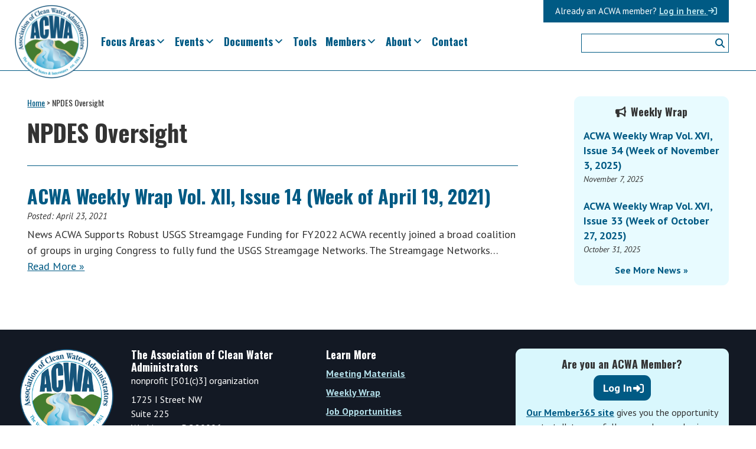

--- FILE ---
content_type: text/html; charset=UTF-8
request_url: https://www.acwa-us.org/tag/npdes-oversight/
body_size: 9165
content:
<!DOCTYPE html>
<html lang="en-US">
<head >
<meta charset="UTF-8" />
<meta name="viewport" content="width=device-width, initial-scale=1" />
    
    <!-- Google tag (gtag.js) -->
    <script async src="https://www.googletagmanager.com/gtag/js?id=G-QXS8SG6YPB"></script>
    <script>
      window.dataLayer = window.dataLayer || [];
      function gtag(){dataLayer.push(arguments);}
      gtag('js', new Date());
    
      gtag('config', 'G-QXS8SG6YPB');
    </script>


<meta name='robots' content='index, follow, max-image-preview:large, max-snippet:-1, max-video-preview:-1' />
	<style>img:is([sizes="auto" i], [sizes^="auto," i]) { contain-intrinsic-size: 3000px 1500px }</style>
	
	<!-- This site is optimized with the Yoast SEO plugin v26.3 - https://yoast.com/wordpress/plugins/seo/ -->
	<title>NPDES Oversight Archives - Association of Clean Water Administrators</title>
	<link rel="canonical" href="https://www.acwa-us.org/tag/npdes-oversight/" />
	<meta property="og:locale" content="en_US" />
	<meta property="og:type" content="article" />
	<meta property="og:title" content="NPDES Oversight Archives - Association of Clean Water Administrators" />
	<meta property="og:url" content="https://www.acwa-us.org/tag/npdes-oversight/" />
	<meta property="og:site_name" content="Association of Clean Water Administrators" />
	<meta name="twitter:card" content="summary_large_image" />
	<meta name="twitter:site" content="@CleanWaterACWA" />
	<script type="application/ld+json" class="yoast-schema-graph">{"@context":"https://schema.org","@graph":[{"@type":"CollectionPage","@id":"https://www.acwa-us.org/tag/npdes-oversight/","url":"https://www.acwa-us.org/tag/npdes-oversight/","name":"NPDES Oversight Archives - Association of Clean Water Administrators","isPartOf":{"@id":"https://www.acwa-us.org/#website"},"breadcrumb":{"@id":"https://www.acwa-us.org/tag/npdes-oversight/#breadcrumb"},"inLanguage":"en-US"},{"@type":"BreadcrumbList","@id":"https://www.acwa-us.org/tag/npdes-oversight/#breadcrumb","itemListElement":[{"@type":"ListItem","position":1,"name":"Home","item":"https://www.acwa-us.org/"},{"@type":"ListItem","position":2,"name":"NPDES Oversight"}]},{"@type":"WebSite","@id":"https://www.acwa-us.org/#website","url":"https://www.acwa-us.org/","name":"Association of Clean Water Administrators","description":"The Voice of States &amp; Interstates since 1961","publisher":{"@id":"https://www.acwa-us.org/#organization"},"potentialAction":[{"@type":"SearchAction","target":{"@type":"EntryPoint","urlTemplate":"https://www.acwa-us.org/?s={search_term_string}"},"query-input":{"@type":"PropertyValueSpecification","valueRequired":true,"valueName":"search_term_string"}}],"inLanguage":"en-US"},{"@type":"Organization","@id":"https://www.acwa-us.org/#organization","name":"Association for Clean Water Administrators","url":"https://www.acwa-us.org/","logo":{"@type":"ImageObject","inLanguage":"en-US","@id":"https://www.acwa-us.org/#/schema/logo/image/","url":"https://www.acwa-us.org/wp-content/uploads/2017/03/ACWA-logo-final-Four46F75E.png","contentUrl":"https://www.acwa-us.org/wp-content/uploads/2017/03/ACWA-logo-final-Four46F75E.png","width":1678,"height":1679,"caption":"Association for Clean Water Administrators"},"image":{"@id":"https://www.acwa-us.org/#/schema/logo/image/"},"sameAs":["https://x.com/CleanWaterACWA","https://www.linkedin.com/company-beta/10870814/"]}]}</script>
	<!-- / Yoast SEO plugin. -->


<link rel='dns-prefetch' href='//kit.fontawesome.com' />
<link rel='dns-prefetch' href='//fonts.googleapis.com' />
<link rel="alternate" type="application/rss+xml" title="Association of Clean Water Administrators &raquo; Feed" href="https://www.acwa-us.org/feed/" />
<link rel="alternate" type="application/rss+xml" title="Association of Clean Water Administrators &raquo; Comments Feed" href="https://www.acwa-us.org/comments/feed/" />
<link rel="alternate" type="text/calendar" title="Association of Clean Water Administrators &raquo; iCal Feed" href="https://www.acwa-us.org/event-calendar/?ical=1" />
<link rel="alternate" type="application/rss+xml" title="Association of Clean Water Administrators &raquo; NPDES Oversight Tag Feed" href="https://www.acwa-us.org/tag/npdes-oversight/feed/" />
<link rel='stylesheet' id='genesis-blocks-style-css-css' href='https://www.acwa-us.org/wp-content/plugins/genesis-blocks/dist/style-blocks.build.css?ver=1743532088' media='all' />
<link rel='stylesheet' id='wpra-lightbox-css' href='https://www.acwa-us.org/wp-content/plugins/wp-rss-aggregator/core/css/jquery-colorbox.css?ver=1.4.33' media='all' />
<link rel='stylesheet' id='tribe-events-pro-mini-calendar-block-styles-css' href='https://www.acwa-us.org/wp-content/plugins/events-calendar-pro/build/css/tribe-events-pro-mini-calendar-block.css?ver=7.7.10' media='all' />
<link rel='stylesheet' id='association-of-clean-water-administrators-theme-css' href='https://www.acwa-us.org/wp-content/themes/acwa/style.css?ver=1.8.6' media='all' />
<style id='association-of-clean-water-administrators-theme-inline-css'>

		.wp-custom-logo .site-container .title-area {
			max-width: 100px;
		}
		
</style>
<link rel='stylesheet' id='wp-block-library-css' href='https://www.acwa-us.org/wp-includes/css/dist/block-library/style.min.css?ver=6.8.3' media='all' />
<style id='classic-theme-styles-inline-css'>
/*! This file is auto-generated */
.wp-block-button__link{color:#fff;background-color:#32373c;border-radius:9999px;box-shadow:none;text-decoration:none;padding:calc(.667em + 2px) calc(1.333em + 2px);font-size:1.125em}.wp-block-file__button{background:#32373c;color:#fff;text-decoration:none}
</style>
<link rel='stylesheet' id='wpra-displays-css' href='https://www.acwa-us.org/wp-content/plugins/wp-rss-aggregator/core/css/displays.css?ver=5.0.6' media='all' />
<style id='font-awesome-svg-styles-default-inline-css'>
.svg-inline--fa {
  display: inline-block;
  height: 1em;
  overflow: visible;
  vertical-align: -.125em;
}
</style>
<link rel='stylesheet' id='font-awesome-svg-styles-css' href='https://www.acwa-us.org/wp-content/uploads/font-awesome/v6.1.1/css/svg-with-js.css' media='all' />
<style id='font-awesome-svg-styles-inline-css'>
   .wp-block-font-awesome-icon svg::before,
   .wp-rich-text-font-awesome-icon svg::before {content: unset;}
</style>
<link rel='stylesheet' id='foobox-free-min-css' href='https://www.acwa-us.org/wp-content/plugins/foobox-image-lightbox/free/css/foobox.free.min.css?ver=2.7.35' media='all' />
<link rel='stylesheet' id='megamenu-css' href='https://www.acwa-us.org/wp-content/uploads/maxmegamenu/style.css?ver=f64414' media='all' />
<link rel='stylesheet' id='dashicons-css' href='https://www.acwa-us.org/wp-includes/css/dashicons.min.css?ver=6.8.3' media='all' />
<link rel='stylesheet' id='megamenu-google-fonts-css' href='//fonts.googleapis.com/css?family=Oswald%3A400%2C700&#038;ver=6.8.3' media='all' />
<link rel='stylesheet' id='megamenu-genericons-css' href='https://www.acwa-us.org/wp-content/plugins/megamenu-pro/icons/genericons/genericons/genericons.css?ver=2.4.4' media='all' />
<link rel='stylesheet' id='megamenu-fontawesome-css' href='https://www.acwa-us.org/wp-content/plugins/megamenu-pro/icons/fontawesome/css/font-awesome.min.css?ver=2.4.4' media='all' />
<link rel='stylesheet' id='megamenu-fontawesome5-css' href='https://www.acwa-us.org/wp-content/plugins/megamenu-pro/icons/fontawesome5/css/all.min.css?ver=2.4.4' media='all' />
<link rel='stylesheet' id='megamenu-fontawesome6-css' href='https://www.acwa-us.org/wp-content/plugins/megamenu-pro/icons/fontawesome6/css/all.min.css?ver=2.4.4' media='all' />
<link rel='stylesheet' id='association-of-clean-water-administrators-theme-fonts-css' href='//fonts.googleapis.com/css?family=Oswald%3A400%2C700%7CPT+Sans%3A400%2C400i%2C700%2C700i%7CPT+Serif%3A400%2C400i%2C700%2C700i&#038;ver=1.8.6' media='all' />
<link rel='stylesheet' id='association-of-clean-water-administrators-theme-gutenberg-css' href='https://www.acwa-us.org/wp-content/themes/acwa/front-end.css?ver=1.8.6' media='all' />
<style id='association-of-clean-water-administrators-theme-gutenberg-inline-css'>
.gb-block-post-grid .gb-post-grid-items h2 a:hover {
	color: #0073e5;
}

.site-container .wp-block-button .wp-block-button__link {
	background-color: #0073e5;
}

.wp-block-button .wp-block-button__link:not(.has-background),
.wp-block-button .wp-block-button__link:not(.has-background):focus,
.wp-block-button .wp-block-button__link:not(.has-background):hover {
	color: #ffffff;
}

.site-container .wp-block-button.is-style-outline .wp-block-button__link {
	color: #0073e5;
}

.site-container .wp-block-button.is-style-outline .wp-block-button__link:focus,
.site-container .wp-block-button.is-style-outline .wp-block-button__link:hover {
	color: #2396ff;
}		.site-container .has-theme-primary-color,
		.site-container .wp-block-button .wp-block-button__link.has-theme-primary-color,
		.site-container .wp-block-button.is-style-outline .wp-block-button__link.has-theme-primary-color {
			color: #0073e5;
		}

		.site-container .has-theme-primary-background-color,
		.site-container .wp-block-button .wp-block-button__link.has-theme-primary-background-color,
		.site-container .wp-block-pullquote.is-style-solid-color.has-theme-primary-background-color {
			background-color: #0073e5;
		}		.site-container .has-theme-secondary-color,
		.site-container .wp-block-button .wp-block-button__link.has-theme-secondary-color,
		.site-container .wp-block-button.is-style-outline .wp-block-button__link.has-theme-secondary-color {
			color: #0073e5;
		}

		.site-container .has-theme-secondary-background-color,
		.site-container .wp-block-button .wp-block-button__link.has-theme-secondary-background-color,
		.site-container .wp-block-pullquote.is-style-solid-color.has-theme-secondary-background-color {
			background-color: #0073e5;
		}
</style>
<link rel='stylesheet' id='simple-social-icons-font-css' href='https://www.acwa-us.org/wp-content/plugins/simple-social-icons/css/style.css?ver=3.0.2' media='all' />
<link rel='stylesheet' id='tablepress-default-css' href='https://www.acwa-us.org/wp-content/tablepress-combined.min.css?ver=40' media='all' />
<link rel='stylesheet' id='tablepress-datatables-fixedheader-css' href='https://www.acwa-us.org/wp-content/plugins/tablepress-premium/modules/css/build/datatables.fixedheader.css?ver=3.2.5' media='all' />
<link rel='stylesheet' id='tablepress-datatables-fixedcolumns-css' href='https://www.acwa-us.org/wp-content/plugins/tablepress-premium/modules/css/build/datatables.fixedcolumns.css?ver=3.2.5' media='all' />
<link rel='stylesheet' id='tablepress-datatables-scroll-buttons-css' href='https://www.acwa-us.org/wp-content/plugins/tablepress-premium/modules/css/build/datatables.scroll-buttons.css?ver=3.2.5' media='all' />
<link rel='stylesheet' id='tablepress-responsive-tables-css' href='https://www.acwa-us.org/wp-content/plugins/tablepress-premium/modules/css/build/responsive-tables.css?ver=3.2.5' media='all' />
<link rel='stylesheet' id='tablepress-datatables-columnfilterwidgets-css' href='https://www.acwa-us.org/wp-content/plugins/tablepress-premium/modules/css/build/datatables.columnfilterwidgets.css?ver=3.2.5' media='all' />
<link rel='stylesheet' id='searchwp-forms-css' href='https://www.acwa-us.org/wp-content/plugins/searchwp/assets/css/frontend/search-forms.min.css?ver=4.5.3' media='all' />
<!--n2css--><!--n2js--><script defer crossorigin="anonymous" src="https://kit.fontawesome.com/c3bab5dd8e.js" id="font-awesome-official-js"></script>
<script src="https://www.acwa-us.org/wp-includes/js/jquery/jquery.min.js?ver=3.7.1" id="jquery-core-js"></script>
<script src="https://www.acwa-us.org/wp-includes/js/jquery/jquery-migrate.min.js?ver=3.4.1" id="jquery-migrate-js"></script>
<script id="foobox-free-min-js-before">
/* Run FooBox FREE (v2.7.35) */
var FOOBOX = window.FOOBOX = {
	ready: true,
	disableOthers: false,
	o: {wordpress: { enabled: true }, fitToScreen:true, showCount:false, captions: { dataTitle: ["captionTitle","title"], dataDesc: ["captionDesc","description"] }, rel: '', excludes:'.fbx-link,.nofoobox,.nolightbox,a[href*="pinterest.com/pin/create/button/"]', affiliate : { enabled: false }, error: "Could not load the item"},
	selectors: [
		".foobox"
	],
	pre: function( $ ){
		// Custom JavaScript (Pre)
		
	},
	post: function( $ ){
		// Custom JavaScript (Post)
		
		// Custom Captions Code
		
	},
	custom: function( $ ){
		// Custom Extra JS
		
	}
};
</script>
<script src="https://www.acwa-us.org/wp-content/plugins/foobox-image-lightbox/free/js/foobox.free.min.js?ver=2.7.35" id="foobox-free-min-js"></script>
<link rel="https://api.w.org/" href="https://www.acwa-us.org/wp-json/" /><link rel="alternate" title="JSON" type="application/json" href="https://www.acwa-us.org/wp-json/wp/v2/tags/1268" /><link rel="EditURI" type="application/rsd+xml" title="RSD" href="https://www.acwa-us.org/xmlrpc.php?rsd" />
<meta name="tec-api-version" content="v1"><meta name="tec-api-origin" content="https://www.acwa-us.org"><link rel="alternate" href="https://www.acwa-us.org/wp-json/tribe/events/v1/events/?tags=npdes-oversight" /><script>
  (function(i,s,o,g,r,a,m){i['GoogleAnalyticsObject']=r;i[r]=i[r]||function(){
  (i[r].q=i[r].q||[]).push(arguments)},i[r].l=1*new Date();a=s.createElement(o),
  m=s.getElementsByTagName(o)[0];a.async=1;a.src=g;m.parentNode.insertBefore(a,m)
  })(window,document,'script','https://www.google-analytics.com/analytics.js','ga');

  ga('create', 'UA-100588311-1', 'auto');
  ga('send', 'pageview');

</script><link rel="icon" href="https://www.acwa-us.org/wp-content/uploads/2017/03/cropped-ACWA-logo-final-Four46F75E-45x45.png" sizes="32x32" />
<link rel="icon" href="https://www.acwa-us.org/wp-content/uploads/2017/03/cropped-ACWA-logo-final-Four46F75E-300x300.png" sizes="192x192" />
<link rel="apple-touch-icon" href="https://www.acwa-us.org/wp-content/uploads/2017/03/cropped-ACWA-logo-final-Four46F75E-300x300.png" />
<meta name="msapplication-TileImage" content="https://www.acwa-us.org/wp-content/uploads/2017/03/cropped-ACWA-logo-final-Four46F75E-300x300.png" />
<style type="text/css">/** Mega Menu CSS: fs **/</style>
</head>
<body class="archive tag tag-npdes-oversight tag-1268 wp-custom-logo wp-embed-responsive wp-theme-genesis wp-child-theme-acwa tribe-no-js mega-menu-primary mega-menu-loginbar header-image header-full-width content-sidebar genesis-breadcrumbs-hidden genesis-footer-widgets-visible"><div class="site-container"><ul class="genesis-skip-link"><li><a href="#genesis-nav-primary" class="screen-reader-shortcut"> Skip to primary navigation</a></li><li><a href="#genesis-content" class="screen-reader-shortcut"> Skip to main content</a></li><li><a href="#genesis-sidebar-primary" class="screen-reader-shortcut"> Skip to primary sidebar</a></li><li><a href="#genesis-footer-widgets" class="screen-reader-shortcut"> Skip to footer</a></li></ul><header class="site-header"><div class="wrap"><div class="title-area"><a href="https://www.acwa-us.org/" class="custom-logo-link" rel="home"><img width="512" height="512" src="https://www.acwa-us.org/wp-content/uploads/2017/03/cropped-ACWA-logo-final-Four46F75E.png" class="custom-logo" alt="Association of Clean Water Administrators" decoding="async" fetchpriority="high" srcset="https://www.acwa-us.org/wp-content/uploads/2017/03/cropped-ACWA-logo-final-Four46F75E.png 512w, https://www.acwa-us.org/wp-content/uploads/2017/03/cropped-ACWA-logo-final-Four46F75E-150x150.png 150w, https://www.acwa-us.org/wp-content/uploads/2017/03/cropped-ACWA-logo-final-Four46F75E-300x300.png 300w, https://www.acwa-us.org/wp-content/uploads/2017/03/cropped-ACWA-logo-final-Four46F75E-45x45.png 45w" sizes="(max-width: 512px) 100vw, 512px" /></a><p class="site-title">Association of Clean Water Administrators</p><p class="site-description">The Voice of States &amp; Interstates since 1961</p></div><div id="mega-menu-wrap-loginbar" class="mega-menu-wrap"><div class="mega-menu-toggle"><div class="mega-toggle-blocks-left"></div><div class="mega-toggle-blocks-center"></div><div class="mega-toggle-blocks-right"><div class='mega-toggle-block mega-menu-toggle-animated-block mega-toggle-block-0' id='mega-toggle-block-0'><button aria-label="Toggle Menu" class="mega-toggle-animated mega-toggle-animated-slider" type="button" aria-expanded="false">
                  <span class="mega-toggle-animated-box">
                    <span class="mega-toggle-animated-inner"></span>
                  </span>
                </button></div></div></div><ul id="mega-menu-loginbar" class="mega-menu max-mega-menu mega-menu-horizontal mega-no-js" data-event="hover_intent" data-effect="fade_up" data-effect-speed="200" data-effect-mobile="disabled" data-effect-speed-mobile="0" data-mobile-force-width="false" data-second-click="go" data-document-click="collapse" data-vertical-behaviour="standard" data-breakpoint="1024" data-unbind="true" data-mobile-state="collapse_all" data-mobile-direction="vertical" data-hover-intent-timeout="300" data-hover-intent-interval="100" data-overlay-desktop="false" data-overlay-mobile="false"><li class="mega-menu-item mega-menu-item-type-custom mega-menu-item-object-custom mega-align-bottom-left mega-menu-flyout mega-hide-on-mobile mega-has-description mega-menu-item-15206" id="mega-menu-item-15206"><a class="mega-menu-link" href="https://acwa.member365.com/" tabindex="0"><span class="mega-description-group"><span class="mega-menu-title">Log in here. <i class="fa fa-sign-in"></i></span><span class="mega-menu-description">Already an ACWA member?</span></span></a></li></ul></div><nav class="nav-primary" aria-label="Main" id="genesis-nav-primary"><div class="wrap"><div id="mega-menu-wrap-primary" class="mega-menu-wrap"><div class="mega-menu-toggle"><div class="mega-toggle-blocks-left"><div class='mega-toggle-block mega-html-block mega-toggle-block-1' id='mega-toggle-block-1'>Search</div><div class='mega-toggle-block mega-search-block mega-toggle-block-2' id='mega-toggle-block-2'><div class='mega-search-wrap'><form class='mega-search expand-to-left mega-search-closed' action='https://www.acwa-us.org/'>
                        <span class='dashicons dashicons-search search-icon'></span>
                        <input type='submit' value='Search'>
                        <input  type='text' aria-label='Search' data-placeholder='Search' name='s' />
                        
                    </form></div></div></div><div class="mega-toggle-blocks-center"><div class='mega-toggle-block mega-menu-toggle-block mega-toggle-block-3' id='mega-toggle-block-3' tabindex='0'><span class='mega-toggle-label' role='button' aria-expanded='false'><span class='mega-toggle-label-closed'>Menu</span><span class='mega-toggle-label-open'>Menu</span></span></div></div><div class="mega-toggle-blocks-right"><div class='mega-toggle-block mega-html-block mega-toggle-block-4' id='mega-toggle-block-4'><a class="mobile-login" href="https://acwa.member365.com/" tabindex="0">Login <i class="fa fa-sign-in" aria-hidden="true"></i></a></div></div></div><ul id="mega-menu-primary" class="mega-menu max-mega-menu mega-menu-horizontal mega-no-js" data-event="hover_intent" data-effect="fade_up" data-effect-speed="200" data-effect-mobile="slide_right" data-effect-speed-mobile="200" data-mobile-force-width="false" data-second-click="go" data-document-click="collapse" data-vertical-behaviour="standard" data-breakpoint="1024" data-unbind="true" data-mobile-state="collapse_all" data-mobile-direction="vertical" data-hover-intent-timeout="300" data-hover-intent-interval="100" data-overlay-desktop="false" data-overlay-mobile="false"><li class="mega-mega-util-search mega-menu-item mega-menu-item-type-custom mega-menu-item-object-custom mega-align-bottom-left mega-menu-flyout mega-has-icon mega-icon-left mega-hide-on-mobile mega-menu-item-15595 mega-util-search" id="mega-menu-item-15595"><div class='mega-search-wrap mega-static'>    <form class='mega-search mega-search-open' role='search' action='https://www.acwa-us.org/'><input type='submit' value='Search'><input  type='text' role='searchbox' id='mega-search-15595' name='s' autocomplete='off' /><span tabindex='0' role='button' class='fa fa-search search-icon' aria-controls='mega-search-15595' aria-label='Search'></span>    </form></div></li><li class="mega-menu-item mega-menu-item-type-post_type mega-menu-item-object-page mega-menu-item-has-children mega-align-bottom-left mega-menu-flyout mega-menu-item-190" id="mega-menu-item-190"><a class="mega-menu-link" href="https://www.acwa-us.org/focus-areas/" aria-expanded="false" tabindex="0">Focus Areas<span class="mega-indicator" aria-hidden="true"></span></a>
<ul class="mega-sub-menu">
<li class="mega-menu-item mega-menu-item-type-post_type mega-menu-item-object-page mega-menu-item-20628" id="mega-menu-item-20628"><a class="mega-menu-link" href="https://www.acwa-us.org/focus-areas/">Overview</a></li><li class="mega-menu-item mega-menu-item-type-post_type mega-menu-item-object-page mega-menu-item-242" id="mega-menu-item-242"><a class="mega-menu-link" href="https://www.acwa-us.org/focus-areas/legislation-regulation-and-litigation/">Legislation, Regulation and Litigation</a></li><li class="mega-menu-item mega-menu-item-type-post_type mega-menu-item-object-page mega-menu-item-241" id="mega-menu-item-241"><a class="mega-menu-link" href="https://www.acwa-us.org/focus-areas/monitoring-standards-and-assessment/">Monitoring, Standards and Assessment</a></li><li class="mega-menu-item mega-menu-item-type-post_type mega-menu-item-object-page mega-menu-item-240" id="mega-menu-item-240"><a class="mega-menu-link" href="https://www.acwa-us.org/focus-areas/nutrients-policy/">Nutrients Policy</a></li><li class="mega-menu-item mega-menu-item-type-post_type mega-menu-item-object-page mega-menu-item-239" id="mega-menu-item-239"><a class="mega-menu-link" href="https://www.acwa-us.org/focus-areas/permitting-compliance-and-enforcement/">Permitting, Compliance and Enforcement</a></li><li class="mega-menu-item mega-menu-item-type-post_type mega-menu-item-object-page mega-menu-item-238" id="mega-menu-item-238"><a class="mega-menu-link" href="https://www.acwa-us.org/focus-areas/watersheds-tmdls-and-nonpoint-sources/">Watersheds, TMDLs and Nonpoint Sources</a></li></ul>
</li><li class="mega-menu-item mega-menu-item-type-post_type_archive mega-menu-item-object-tribe_events mega-menu-item-has-children mega-align-bottom-left mega-menu-flyout mega-menu-item-117" id="mega-menu-item-117"><a class="mega-menu-link" href="https://www.acwa-us.org/event-calendar/" aria-expanded="false" tabindex="0">Events<span class="mega-indicator" aria-hidden="true"></span></a>
<ul class="mega-sub-menu">
<li class="mega-menu-item mega-menu-item-type-custom mega-menu-item-object-custom mega-menu-item-15641" id="mega-menu-item-15641"><a class="mega-menu-link" href="/events">Overview</a></li><li class="mega-menu-item mega-menu-item-type-post_type mega-menu-item-object-page mega-menu-item-20633" id="mega-menu-item-20633"><a class="mega-menu-link" href="https://www.acwa-us.org/events/calendar/">Event Calendar</a></li></ul>
</li><li class="mega-menu-item mega-menu-item-type-post_type_archive mega-menu-item-object-acwa_document mega-menu-item-has-children mega-align-bottom-left mega-menu-flyout mega-menu-item-10500" id="mega-menu-item-10500"><a class="mega-menu-link" href="https://www.acwa-us.org/documents/" aria-expanded="false" tabindex="0">Documents<span class="mega-indicator" aria-hidden="true"></span></a>
<ul class="mega-sub-menu">
<li class="mega-menu-item mega-menu-item-type-post_type_archive mega-menu-item-object-acwa_document mega-menu-item-20636" id="mega-menu-item-20636"><a class="mega-menu-link" href="https://www.acwa-us.org/documents/">All Documents</a></li><li class="mega-menu-item mega-menu-item-type-custom mega-menu-item-object-custom mega-menu-item-20637" id="mega-menu-item-20637"><a class="mega-menu-link" href="/documents/?fwp_acwa_doctype=meeting-materials">Meeting Materials</a></li></ul>
</li><li class="mega-menu-item mega-menu-item-type-post_type_archive mega-menu-item-object-acwa_tool mega-align-bottom-left mega-menu-flyout mega-menu-item-15210" id="mega-menu-item-15210"><a class="mega-menu-link" href="https://www.acwa-us.org/tools/" tabindex="0">Tools</a></li><li class="mega-menu-item mega-menu-item-type-post_type mega-menu-item-object-page mega-menu-item-has-children mega-align-bottom-left mega-menu-flyout mega-menu-item-17" id="mega-menu-item-17"><a class="mega-menu-link" href="https://www.acwa-us.org/members/" aria-expanded="false" tabindex="0">Members<span class="mega-indicator" aria-hidden="true"></span></a>
<ul class="mega-sub-menu">
<li class="mega-menu-item mega-menu-item-type-post_type mega-menu-item-object-page mega-menu-item-20634" id="mega-menu-item-20634"><a class="mega-menu-link" href="https://www.acwa-us.org/members/">Our Members</a></li><li class="mega-menu-item mega-menu-item-type-post_type mega-menu-item-object-page mega-menu-item-125" id="mega-menu-item-125"><a class="mega-menu-link" href="https://www.acwa-us.org/members/join-us/">Join Us</a></li><li class="mega-menu-item mega-menu-item-type-post_type mega-menu-item-object-page mega-menu-item-3510" id="mega-menu-item-3510"><a class="mega-menu-link" href="https://www.acwa-us.org/members/new-members/">New Members</a></li><li class="mega-menu-item mega-menu-item-type-post_type mega-menu-item-object-page mega-menu-item-904" id="mega-menu-item-904"><a class="mega-menu-link" href="https://www.acwa-us.org/members/committees/">Committees</a></li><li class="mega-menu-item mega-menu-item-type-post_type mega-menu-item-object-page mega-menu-item-906" id="mega-menu-item-906"><a class="mega-menu-link" href="https://www.acwa-us.org/members/awards/">Awards</a></li></ul>
</li><li class="mega-menu-item mega-menu-item-type-post_type mega-menu-item-object-page mega-menu-item-has-children mega-align-bottom-left mega-menu-flyout mega-menu-item-1368" id="mega-menu-item-1368"><a class="mega-menu-link" href="https://www.acwa-us.org/about/" aria-expanded="false" tabindex="0">About<span class="mega-indicator" aria-hidden="true"></span></a>
<ul class="mega-sub-menu">
<li class="mega-menu-item mega-menu-item-type-post_type mega-menu-item-object-page mega-menu-item-20627" id="mega-menu-item-20627"><a class="mega-menu-link" href="https://www.acwa-us.org/about/">About ACWA</a></li><li class="mega-menu-item mega-menu-item-type-post_type mega-menu-item-object-page mega-menu-item-1372" id="mega-menu-item-1372"><a class="mega-menu-link" href="https://www.acwa-us.org/about/staff/">Staff</a></li><li class="mega-menu-item mega-menu-item-type-post_type mega-menu-item-object-page mega-menu-item-1370" id="mega-menu-item-1370"><a class="mega-menu-link" href="https://www.acwa-us.org/about/leadership/">Leadership</a></li><li class="mega-menu-item mega-menu-item-type-post_type mega-menu-item-object-page mega-menu-item-1371" id="mega-menu-item-1371"><a class="mega-menu-link" href="https://www.acwa-us.org/about/partners-and-collaboration/">Partnerships and Collaboration</a></li><li class="mega-menu-item mega-menu-item-type-post_type mega-menu-item-object-page mega-menu-item-1369" id="mega-menu-item-1369"><a class="mega-menu-link" href="https://www.acwa-us.org/about/financials/">Financials</a></li><li class="mega-menu-item mega-menu-item-type-post_type mega-menu-item-object-page mega-menu-item-15640" id="mega-menu-item-15640"><a class="mega-menu-link" href="https://www.acwa-us.org/cwa-50/">Celebrating the CWA</a></li></ul>
</li><li class="mega-menu-item mega-menu-item-type-post_type mega-menu-item-object-page mega-align-bottom-left mega-menu-flyout mega-menu-item-19" id="mega-menu-item-19"><a class="mega-menu-link" href="https://www.acwa-us.org/contact/" tabindex="0">Contact</a></li></ul></div></div></nav></div></header><div class="site-inner"><div class="content-sidebar-wrap"><main class="content" id="genesis-content"><div class="breadcrumb"><span><span><a href="https://www.acwa-us.org/">Home</a></span> &gt; <span class="breadcrumb_last" aria-current="page">NPDES Oversight</span></span></div><div class="archive-description taxonomy-archive-description taxonomy-description"><h1 class="archive-title">NPDES Oversight</h1></div><!--fwp-loop-->
<article class="post-12969 post type-post status-publish format-standard category-weekly-wrap tag-appropriations tag-cisa-emergency-directive tag-fy2022 tag-legal-affairs-committee tag-next-generation-compliance tag-npdes-oversight tag-npop tag-oig tag-streamgage tag-usgs entry" aria-label="ACWA Weekly Wrap Vol. XII, Issue 14 (Week of April 19, 2021)"><header class="entry-header"><h2 class="entry-title"><a class="entry-title-link" rel="bookmark" href="https://www.acwa-us.org/acwa-weekly-wrap-vol-xii-issue-14-week-of-april-19-2021/">ACWA Weekly Wrap Vol. XII, Issue 14 (Week of April 19, 2021)</a></h2>
<p class="entry-meta">Posted: <time class="entry-time">April 23, 2021</time></p></header><div class="entry-content"><p>News ACWA Supports Robust USGS Streamgage Funding for FY2022 ACWA recently joined a broad coalition of groups in urging Congress to fully fund the USGS Streamgage Networks. The Streamgage Networks… <a href="https://www.acwa-us.org/acwa-weekly-wrap-vol-xii-issue-14-week-of-april-19-2021/">Read More &raquo;</a></p>
</div><footer class="entry-footer"></footer></article></main><aside class="sidebar sidebar-primary widget-area" role="complementary" aria-label="Primary Sidebar" id="genesis-sidebar-primary"><h2 class="genesis-sidebar-title screen-reader-text">Primary Sidebar</h2><section id="rpwe_widget-3" class="widget rpwe_widget recent-posts-extended"><div class="widget-wrap"><h3 class="widgettitle widget-title">Weekly Wrap</h3>
<div  class="rpwe-block"><ul class="rpwe-ul"><li class="rpwe-li rpwe-clearfix"><h3 class="rpwe-title"><a href="https://www.acwa-us.org/acwa-weekly-wrap-vol-xvi-issue-34-week-of-november-3-2025/" target="_self">ACWA Weekly Wrap Vol. XVI, Issue 34 (Week of November 3, 2025)</a></h3><time class="rpwe-time published" datetime="2025-11-07T11:53:40-05:00">November 7, 2025</time></li><li class="rpwe-li rpwe-clearfix"><h3 class="rpwe-title"><a href="https://www.acwa-us.org/acwa-weekly-wrap-vol-xvi-issue-33-week-of-october-27-2025/" target="_self">ACWA Weekly Wrap Vol. XVI, Issue 33 (Week of October 27, 2025)</a></h3><time class="rpwe-time published" datetime="2025-10-31T11:53:41-04:00">October 31, 2025</time></li></ul><p class="rpwe-widget-link"><a href="/news-and-updates">See more news &raquo;</a></p></div><!-- Generated by http://wordpress.org/plugins/recent-posts-widget-extended/ --></div></section>
</aside></div></div><div class="footer-widgets" id="genesis-footer-widgets"><h2 class="genesis-sidebar-title screen-reader-text">Footer</h2><div class="wrap"><div class="widget-area footer-widgets-1 footer-widget-area"><section id="text-3" class="widget widget_text"><div class="widget-wrap">			<div class="textwidget"><a href="/" class="no-style"><img src="/wp-content/uploads/2017/03/cropped-ACWA-logo-final-Four46F75E.png" alt="ACWA"  class="acwa-logo" /></a></div>
		</div></section>
</div><div class="widget-area footer-widgets-2 footer-widget-area"><section id="text-2" class="widget widget_text"><div class="widget-wrap"><h3 class="widgettitle widget-title">The Association of Clean Water Administrators</h3>
			<div class="textwidget"><p>nonprofit [501(c)3] organization</p>
<p>1725 I Street NW<br />
Suite 225<br />
Washington, DC 20006</p>
<p>Phone: (202) 756-0605<br />
Fax: (202) 793-2600</p>
</div>
		</div></section>
<section id="simple-social-icons-2" class="widget simple-social-icons"><div class="widget-wrap"><ul class="alignleft"><li class="ssi-linkedin"><a href="https://www.linkedin.com/company-beta/10870814/?pathWildcard=10870814" ><svg role="img" class="social-linkedin" aria-labelledby="social-linkedin-2"><title id="social-linkedin-2">LinkedIn</title><use xlink:href="https://www.acwa-us.org/wp-content/plugins/simple-social-icons/symbol-defs.svg#social-linkedin"></use></svg></a></li><li class="ssi-rss"><a href="/feeds" ><svg role="img" class="social-rss" aria-labelledby="social-rss-2"><title id="social-rss-2">RSS</title><use xlink:href="https://www.acwa-us.org/wp-content/plugins/simple-social-icons/symbol-defs.svg#social-rss"></use></svg></a></li><li class="ssi-twitter"><a href="https://twitter.com/cleanwateracwa" ><svg role="img" class="social-twitter" aria-labelledby="social-twitter-2"><title id="social-twitter-2">Twitter</title><use xlink:href="https://www.acwa-us.org/wp-content/plugins/simple-social-icons/symbol-defs.svg#social-twitter"></use></svg></a></li></ul></div></section>
</div><div class="widget-area footer-widgets-3 footer-widget-area"><section id="nav_menu-2" class="widget widget_nav_menu"><div class="widget-wrap"><h3 class="widgettitle widget-title">Learn More</h3>
<div class="menu-footer-container"><ul id="menu-footer" class="menu"><li id="menu-item-20635" class="menu-item menu-item-type-custom menu-item-object-custom menu-item-20635"><a href="/documents/?fwp_acwa_doctype=meeting-materials">Meeting Materials</a></li>
<li id="menu-item-459" class="menu-item menu-item-type-taxonomy menu-item-object-category menu-item-459"><a href="https://www.acwa-us.org/category/weekly-wrap/">Weekly Wrap</a></li>
<li id="menu-item-33" class="menu-item menu-item-type-post_type menu-item-object-page menu-item-33"><a href="https://www.acwa-us.org/job-opportunities/">Job Opportunities</a></li>
<li id="menu-item-10182" class="menu-item menu-item-type-post_type menu-item-object-page menu-item-10182"><a href="https://www.acwa-us.org/policies/">Nondiscrimination Policies</a></li>
</ul></div></div></section>
</div><div class="widget-area footer-widgets-4 footer-widget-area"><section id="text-10" class="widget widget_text"><div class="widget-wrap">			<div class="textwidget"><div class="box-secondary box-cta">
<h3>Are you an ACWA Member?</h3>
<p><a class="button btn btn-log-in" href="https://acwa.member365.com/">Log In</a></p>
<p><a href="https://acwa.member365.com/">Our Member365 site</a> gives you the opportunity to talk to your fellow members and gain insights!</p>
<p>Not a member? <a href="https://www.acwa-us.org/members/join-us/">Learn how to join ACWA</a>.</p>
</div>
</div>
		</div></section>
</div></div></div><footer class="site-footer"><div class="wrap"><p>- Site by <a href="http://rocketkoi.com">Rocketkoi</a> -</p></div></footer></div><script type="speculationrules">
{"prefetch":[{"source":"document","where":{"and":[{"href_matches":"\/*"},{"not":{"href_matches":["\/wp-*.php","\/wp-admin\/*","\/wp-content\/uploads\/*","\/wp-content\/*","\/wp-content\/plugins\/*","\/wp-content\/themes\/acwa\/*","\/wp-content\/themes\/genesis\/*","\/*\\?(.+)"]}},{"not":{"selector_matches":"a[rel~=\"nofollow\"]"}},{"not":{"selector_matches":".no-prefetch, .no-prefetch a"}}]},"eagerness":"conservative"}]}
</script>
		<script>
		( function ( body ) {
			'use strict';
			body.className = body.className.replace( /\btribe-no-js\b/, 'tribe-js' );
		} )( document.body );
		</script>
			<script type="text/javascript">
		function genesisBlocksShare( url, title, w, h ){
			var left = ( window.innerWidth / 2 )-( w / 2 );
			var top  = ( window.innerHeight / 2 )-( h / 2 );
			return window.open(url, title, 'toolbar=no, location=no, directories=no, status=no, menubar=no, scrollbars=no, resizable=no, copyhistory=no, width=600, height=600, top='+top+', left='+left);
		}
	</script>
	<style type="text/css" media="screen">#simple-social-icons-2 ul li a, #simple-social-icons-2 ul li a:hover, #simple-social-icons-2 ul li a:focus { background-color: #b2dee8 !important; border-radius: 100px; color: #131924 !important; border: 0px #ffffff solid !important; font-size: 18px; padding: 9px; }  #simple-social-icons-2 ul li a:hover, #simple-social-icons-2 ul li a:focus { background-color: #ffffff !important; border-color: #ffffff !important; color: #333333 !important; }  #simple-social-icons-2 ul li a:focus { outline: 1px dotted #ffffff !important; }</style><script> /* <![CDATA[ */var tribe_l10n_datatables = {"aria":{"sort_ascending":": activate to sort column ascending","sort_descending":": activate to sort column descending"},"length_menu":"Show _MENU_ entries","empty_table":"No data available in table","info":"Showing _START_ to _END_ of _TOTAL_ entries","info_empty":"Showing 0 to 0 of 0 entries","info_filtered":"(filtered from _MAX_ total entries)","zero_records":"No matching records found","search":"Search:","all_selected_text":"All items on this page were selected. ","select_all_link":"Select all pages","clear_selection":"Clear Selection.","pagination":{"all":"All","next":"Next","previous":"Previous"},"select":{"rows":{"0":"","_":": Selected %d rows","1":": Selected 1 row"}},"datepicker":{"dayNames":["Sunday","Monday","Tuesday","Wednesday","Thursday","Friday","Saturday"],"dayNamesShort":["Sun","Mon","Tue","Wed","Thu","Fri","Sat"],"dayNamesMin":["S","M","T","W","T","F","S"],"monthNames":["January","February","March","April","May","June","July","August","September","October","November","December"],"monthNamesShort":["January","February","March","April","May","June","July","August","September","October","November","December"],"monthNamesMin":["Jan","Feb","Mar","Apr","May","Jun","Jul","Aug","Sep","Oct","Nov","Dec"],"nextText":"Next","prevText":"Prev","currentText":"Today","closeText":"Done","today":"Today","clear":"Clear"}};/* ]]> */ </script><script src="https://www.acwa-us.org/wp-content/plugins/the-events-calendar/common/build/js/user-agent.js?ver=da75d0bdea6dde3898df" id="tec-user-agent-js"></script>
<script src="https://www.acwa-us.org/wp-content/plugins/genesis-blocks/dist/assets/js/dismiss.js?ver=1743532088" id="genesis-blocks-dismiss-js-js"></script>
<script src="https://www.acwa-us.org/wp-content/themes/genesis/lib/js/skip-links.min.js?ver=3.6.1" id="skip-links-js"></script>
<script src="https://www.acwa-us.org/wp-content/themes/acwa/js/main-min.js?ver=1.8.6" id="rk-main-scripts-js"></script>
<script src="https://www.acwa-us.org/wp-includes/js/hoverIntent.min.js?ver=1.10.2" id="hoverIntent-js"></script>
<script src="https://www.acwa-us.org/wp-content/plugins/megamenu/js/maxmegamenu.js?ver=3.6.2" id="megamenu-js"></script>
<script src="https://www.acwa-us.org/wp-content/plugins/megamenu-pro/assets/public.js?ver=2.4.4" id="megamenu-pro-js"></script>
<script>(function(){function c(){var b=a.contentDocument||a.contentWindow.document;if(b){var d=b.createElement('script');d.innerHTML="window.__CF$cv$params={r:'99f850010dc32a9c',t:'MTc2MzMwOTk5My4wMDAwMDA='};var a=document.createElement('script');a.nonce='';a.src='/cdn-cgi/challenge-platform/scripts/jsd/main.js';document.getElementsByTagName('head')[0].appendChild(a);";b.getElementsByTagName('head')[0].appendChild(d)}}if(document.body){var a=document.createElement('iframe');a.height=1;a.width=1;a.style.position='absolute';a.style.top=0;a.style.left=0;a.style.border='none';a.style.visibility='hidden';document.body.appendChild(a);if('loading'!==document.readyState)c();else if(window.addEventListener)document.addEventListener('DOMContentLoaded',c);else{var e=document.onreadystatechange||function(){};document.onreadystatechange=function(b){e(b);'loading'!==document.readyState&&(document.onreadystatechange=e,c())}}}})();</script></body></html>


--- FILE ---
content_type: text/css
request_url: https://www.acwa-us.org/wp-content/themes/acwa/style.css?ver=1.8.6
body_size: 20510
content:
/*!
Theme Name: Association of Clean Water Administrators Theme
Description: This is the theme created by Rocketkoi, built on the Genesis.
Author: Rocketkoi, after StudioPress
Author URI: https://www.rocketkoi.com

Version: 1.8.6

Tags: accessibility-ready, block-styles, custom-colors, custom-logo, custom-menu, editor-style, featured-images, footer-widgets, full-width-template, left-sidebar, one-column, right-sidebar, rtl-language-support, sticky-post, theme-options, threaded-comments, translation-ready, two-columns, wide-blocks

Template: genesis

License: GPL-2.0-or-later
License URI: https://www.gnu.org/licenses/gpl-2.0.html

Text Domain: acwa
Requires WordPress at least: 5.4
Requires PHP: 5.6
*/
/* HTML5 Reset
---------------------------------------------------------------------------- */
/* normalize.css v8.0.1 | MIT License | github.com/necolas/normalize.css
---------------------------------------------------------------------------- */
/* stylelint-disable */
html {
  line-height: 1.15;
  -webkit-text-size-adjust: 100%;
}

body {
  margin: 0;
}

main {
  display: block;
}

h1 {
  font-size: 2em;
  margin: .67em 0;
}

hr {
  -webkit-box-sizing: content-box;
          box-sizing: content-box;
  height: 0;
  overflow: visible;
}

pre {
  font-family: monospace,monospace;
  font-size: 1em;
}

a {
  background-color: transparent;
}

abbr[title] {
  border-bottom: none;
  text-decoration: underline;
  -webkit-text-decoration: underline dotted;
          text-decoration: underline dotted;
}

b, strong {
  font-weight: bolder;
}

code, kbd, samp {
  font-family: monospace,monospace;
  font-size: 1em;
}

small {
  font-size: 80%;
}

sub, sup {
  font-size: 75%;
  line-height: 0;
  position: relative;
  vertical-align: baseline;
}

sub {
  bottom: -.25em;
}

sup {
  top: -.5em;
}

img {
  border-style: none;
}

button, input, optgroup, select, textarea {
  font-family: inherit;
  font-size: 100%;
  line-height: 1.15;
  margin: 0;
}

button, input {
  overflow: visible;
}

button, select {
  text-transform: none;
}

[type=button], [type=reset], [type=submit], button {
  -webkit-appearance: button;
}

[type=button]::-moz-focus-inner, [type=reset]::-moz-focus-inner, [type=submit]::-moz-focus-inner, button::-moz-focus-inner {
  border-style: none;
  padding: 0;
}

[type=button]:-moz-focusring, [type=reset]:-moz-focusring, [type=submit]:-moz-focusring, button:-moz-focusring {
  outline: 1px dotted ButtonText;
}

fieldset {
  padding: .35em .75em .625em;
}

legend {
  -webkit-box-sizing: border-box;
          box-sizing: border-box;
  color: inherit;
  display: table;
  max-width: 100%;
  padding: 0;
  white-space: normal;
}

progress {
  vertical-align: baseline;
}

textarea {
  overflow: auto;
}

[type=checkbox], [type=radio] {
  -webkit-box-sizing: border-box;
          box-sizing: border-box;
  padding: 0;
}

[type=number]::-webkit-inner-spin-button, [type=number]::-webkit-outer-spin-button {
  height: auto;
}

[type=search] {
  -webkit-appearance: textfield;
  outline-offset: -2px;
}

[type=search]::-webkit-search-decoration {
  -webkit-appearance: none;
}

::-webkit-file-upload-button {
  -webkit-appearance: button;
  font: inherit;
}

details {
  display: block;
}

summary {
  display: list-item;
}

[hidden], template {
  display: none;
}

/* stylelint-enable */
/* Box Sizing
--------------------------------------------- */
html {
  -webkit-box-sizing: border-box;
          box-sizing: border-box;
}

*,
*::before,
*::after {
  -webkit-box-sizing: inherit;
          box-sizing: inherit;
}

/* Float Clearing
--------------------------------------------- */
.author-box::before,
.clearfix::before,
.entry-share::before,
.has-entry-banner .entry-share::before,
.entry-header::before,
.entry::before,
.entry-content::before,
.footer-widgets::before,
.nav-primary::before,
.nav-secondary::before,
.pagination::before,
.site-container::before,
.site-footer::before,
.site-header::before,
.site-inner::before,
.widget::before,
.sidebar .tribe-events-widget .tribe-events-widget-events-list::before,
.wrap::before {
  content: " ";
  display: table;
}

.author-box::after,
.clearfix::after,
.entry-share::after,
.has-entry-banner .entry-share::after,
.entry-header::after,
.entry::after,
.entry-content::after,
.footer-widgets::after,
.nav-primary::after,
.nav-secondary::after,
.pagination::after,
.site-container::after,
.site-footer::after,
.site-header::after,
.site-inner::after,
.widget::after,
.sidebar .tribe-events-widget .tribe-events-widget-events-list::after,
.wrap::after {
  clear: both;
  content: " ";
  display: table;
}

@-webkit-keyframes fadein {
  from {
    opacity: 0;
  }
  to {
    opacity: 1;
  }
}

@keyframes fadein {
  from {
    opacity: 0;
  }
  to {
    opacity: 1;
  }
}

.section-events-upcoming .widget, .section-events-upcoming .sidebar .tribe-events-widget .tribe-events-widget-events-list, .sidebar .tribe-events-widget .section-events-upcoming .tribe-events-widget-events-list {
  margin-bottom: 0;
  /* one item */
  /* two items */
  /* three items */
  /* four items */
}

@media (min-width: 768px) {
  .section-events-upcoming .widget, .section-events-upcoming .sidebar .tribe-events-widget .tribe-events-widget-events-list, .sidebar .tribe-events-widget .section-events-upcoming .tribe-events-widget-events-list {
    display: -webkit-box;
    display: -ms-flexbox;
    display: flex;
    -ms-flex-wrap: nowrap;
        flex-wrap: nowrap;
  }
}

.section-events-upcoming .widget h3.event-title, .section-events-upcoming .sidebar .tribe-events-widget .tribe-events-widget-events-list h3.event-title, .sidebar .tribe-events-widget .section-events-upcoming .tribe-events-widget-events-list h3.event-title {
  font-family: "Oswald", sans-serif;
  font-size: 22px;
  font-size: 2.2rem;
  margin-bottom: 8px;
}

@media (min-width: 768px) {
  .section-events-upcoming .widget h3.event-title, .section-events-upcoming .sidebar .tribe-events-widget .tribe-events-widget-events-list h3.event-title, .sidebar .tribe-events-widget .section-events-upcoming .tribe-events-widget-events-list h3.event-title {
    font-size: 25px;
    font-size: 2.5rem;
  }
}

@media (min-width: 768px) {
  .section-events-upcoming .widget article:first-child:nth-last-child(1), .section-events-upcoming .sidebar .tribe-events-widget .tribe-events-widget-events-list article:first-child:nth-last-child(1), .sidebar .tribe-events-widget .section-events-upcoming .tribe-events-widget-events-list article:first-child:nth-last-child(1) {
    width: 100%;
  }
}

@media (min-width: 768px) {
  .section-events-upcoming .widget article:first-child:nth-last-child(2), .section-events-upcoming .sidebar .tribe-events-widget .tribe-events-widget-events-list article:first-child:nth-last-child(2), .sidebar .tribe-events-widget .section-events-upcoming .tribe-events-widget-events-list article:first-child:nth-last-child(2),
  .section-events-upcoming .widget article:first-child:nth-last-child(2) ~ article,
  .section-events-upcoming .sidebar .tribe-events-widget .tribe-events-widget-events-list article:first-child:nth-last-child(2) ~ article,
  .sidebar .tribe-events-widget .section-events-upcoming .tribe-events-widget-events-list article:first-child:nth-last-child(2) ~ article {
    width: 50%;
  }
}

@media (min-width: 768px) {
  .section-events-upcoming .widget article:first-child:nth-last-child(3), .section-events-upcoming .sidebar .tribe-events-widget .tribe-events-widget-events-list article:first-child:nth-last-child(3), .sidebar .tribe-events-widget .section-events-upcoming .tribe-events-widget-events-list article:first-child:nth-last-child(3),
  .section-events-upcoming .widget article:first-child:nth-last-child(3) ~ article,
  .section-events-upcoming .sidebar .tribe-events-widget .tribe-events-widget-events-list article:first-child:nth-last-child(3) ~ article,
  .sidebar .tribe-events-widget .section-events-upcoming .tribe-events-widget-events-list article:first-child:nth-last-child(3) ~ article {
    width: 33.3333%;
  }
}

@media (min-width: 768px) {
  .section-events-upcoming .widget article:first-child:nth-last-child(4), .section-events-upcoming .sidebar .tribe-events-widget .tribe-events-widget-events-list article:first-child:nth-last-child(4), .sidebar .tribe-events-widget .section-events-upcoming .tribe-events-widget-events-list article:first-child:nth-last-child(4),
  .section-events-upcoming .widget article:first-child:nth-last-child(4) ~ article,
  .section-events-upcoming .sidebar .tribe-events-widget .tribe-events-widget-events-list article:first-child:nth-last-child(4) ~ article,
  .sidebar .tribe-events-widget .section-events-upcoming .tribe-events-widget-events-list article:first-child:nth-last-child(4) ~ article {
    width: 25%;
  }
}

/* Event Calendar: Page Template 
---------------------------------------------------------------------------- */
.page.page-events-calendar .entry-header {
  border-bottom: 0;
  margin-bottom: 0;
}

/* Common Elements
---------------------------------------------------------------------------- */
.entry-content .tribe-common .tribe-common-h--alt {
  font-weight: 900;
  text-transform: inherit;
  letter-spacing: 0;
}

.entry-content .tribe-common--breakpoint-medium.tribe-common .tribe-common-h3 {
  font-size: 17px;
  font-size: 1.7rem;
  color: #333;
}

.entry-content .tribe-events ul > li {
  margin-bottom: 0;
}

.entry-content .tribe-events.tribe-common a:not(.tribe-common-anchor--unstyle) {
  color: #005A84;
  text-decoration: underline;
}

.entry-content .tribe-events.tribe-common a:not(.tribe-common-anchor--unstyle):hover, .entry-content .tribe-events.tribe-common a:not(.tribe-common-anchor--unstyle):active {
  color: #009AC7;
  text-decoration: none;
}

.entry-content .tribe-events-c-events-bar__views {
  display: none !important;
  visibility: hidden;
}

.entry-content .tribe-events-notices {
  background-color: #ccc;
  color: #333;
  border: 0;
  border-radius: 0;
  text-shadow: none;
  font-weight: 900;
}

.entry-content .tribe-events .tribe-events-calendar-list-nav {
  border-top: 1px solid #ccc;
  padding-top: 32px;
}

.entry-content .tribe-common--breakpoint-medium.tribe-events .tribe-events-c-nav__next,
.entry-content .tribe-common--breakpoint-medium.tribe-events .tribe-events-c-nav__prev,
.entry-content .tribe-events .tribe-events-c-nav__next,
.entry-content .tribe-events .tribe-events-c-nav__prev {
  color: #005A84;
  font-weight: 900;
  font-family: "PT Sans", sans-serif;
  font-size: 18px;
  font-size: 1.8rem;
  text-decoration: underline;
}

.entry-content .tribe-common--breakpoint-medium.tribe-events .tribe-events-c-nav__next:hover,
.entry-content .tribe-common--breakpoint-medium.tribe-events .tribe-events-c-nav__prev:hover,
.entry-content .tribe-events .tribe-events-c-nav__next:hover,
.entry-content .tribe-events .tribe-events-c-nav__prev:hover {
  color: #009AC7;
  text-decoration: none;
}

.entry-content .tribe-common--breakpoint-medium.tribe-events .tribe-events-c-nav__next:disabled,
.entry-content .tribe-common--breakpoint-medium.tribe-events .tribe-events-c-nav__prev:disabled,
.entry-content .tribe-events .tribe-events-c-nav__next:disabled,
.entry-content .tribe-events .tribe-events-c-nav__prev:disabled {
  color: #ccc;
  cursor: not-allowed;
}

.entry-content .tribe-events-c-subscribe-dropdown,
.entry-content .tribe-events .tribe-events-c-subscribe-dropdown {
  margin-top: 8px;
  margin-bottom: 8px;
}

.entry-content .tribe-events-c-subscribe-dropdown .tribe-events-c-subscribe-dropdown__button,
.entry-content .tribe-events .tribe-events-c-subscribe-dropdown .tribe-events-c-subscribe-dropdown__button {
  border-radius: 11px;
}

.entry-content .tribe-events-c-subscribe-dropdown .tribe-events-c-subscribe-dropdown__button:hover, .entry-content .tribe-events-c-subscribe-dropdown .tribe-events-c-subscribe-dropdown__button:focus,
.entry-content .tribe-events .tribe-events-c-subscribe-dropdown .tribe-events-c-subscribe-dropdown__button:hover,
.entry-content .tribe-events .tribe-events-c-subscribe-dropdown .tribe-events-c-subscribe-dropdown__button:focus {
  border-color: #009AC7;
  background-color: #009AC7;
  color: white;
}

.entry-content .tribe-events-c-subscribe-dropdown .tribe-events-c-subscribe-dropdown__button:hover button, .entry-content .tribe-events-c-subscribe-dropdown .tribe-events-c-subscribe-dropdown__button:focus button,
.entry-content .tribe-events .tribe-events-c-subscribe-dropdown .tribe-events-c-subscribe-dropdown__button:hover button,
.entry-content .tribe-events .tribe-events-c-subscribe-dropdown .tribe-events-c-subscribe-dropdown__button:focus button {
  text-decoration: underline;
}

/* Events Navigation Bar (Including Search)
---------------------------------------------------------------------------- */
.entry-content .tribe-events-header--has-event-search .tribe-events-c-events-bar__search-container .tribe-events-c-search__input-control {
  font-family: "PT Sans", sans-serif;
}

.entry-content .tribe-events-header--has-event-search .tribe-events-c-events-bar__search-container .tribe-events-c-search__input-control ::-ms-input-placeholder {
  color: #005A84;
  opacity: 1;
}

.entry-content .tribe-events-header--has-event-search .tribe-events-c-events-bar__search-container .tribe-events-c-search__input-control :-ms-input-placeholder {
  color: #005A84;
  opacity: 1;
}

.entry-content .tribe-events-header--has-event-search .tribe-events-c-events-bar__search-container .tribe-events-c-search__input-control ::-webkit-input-placeholder {
  color: #005A84;
  opacity: 1;
}

.entry-content .tribe-events-header--has-event-search .tribe-events-c-events-bar__search-container .tribe-events-c-search__input-control ::-moz-placeholder {
  color: #005A84;
  opacity: 1;
}

.entry-content .tribe-events-header--has-event-search .tribe-events-c-events-bar__search-container .tribe-events-c-search__input-control ::placeholder {
  color: #005A84;
  opacity: 1;
}

.entry-content .tribe-common-form-control-text__input.tribe-events-c-search__input {
  padding-left: 32px;
}

.entry-content .tribe-common .tribe-common-c-btn-icon--caret-left .tribe-common-c-btn-icon__icon-svg path,
.entry-content .tribe-common .tribe-common-c-btn-icon--caret-right .tribe-common-c-btn-icon__icon-svg path {
  fill: #005A84;
}

.entry-content .tribe-common .tribe-common-c-btn-border-small,
.entry-content .tribe-common a.tribe-common-c-btn-border-small {
  border-color: #005A84;
  border-radius: 9px;
  font-size: 18px;
  font-size: 1.8rem;
  color: #005A84;
  font-family: "PT Sans", sans-serif;
  font-weight: 900;
}

.entry-content .tribe-common .tribe-common-c-btn-border-small:hover, .entry-content .tribe-common .tribe-common-c-btn-border-small:focus,
.entry-content .tribe-common a.tribe-common-c-btn-border-small:hover,
.entry-content .tribe-common a.tribe-common-c-btn-border-small:focus {
  text-decoration: underline;
  color: #009AC7;
}

.entry-content .tribe-common--breakpoint-medium.tribe-events .tribe-events-c-events-bar--border {
  border: 1px solid #005A84;
}

.entry-content .tribe-common--breakpoint-medium.tribe-events .tribe-events-c-top-bar__datepicker-button-icon-svg {
  height: 8px;
  width: 11px;
  margin-top: 4px;
}

.entry-content .tribe-common--breakpoint-medium.tribe-events .tribe-common-form-control-text__input.tribe-events-c-search__input {
  padding-left: 38.4px;
}

.entry-content .tribe-events .tribe-events-c-top-bar__datepicker button.tribe-events-c-top-bar__datepicker-button {
  font-size: inherit;
  font-weight: 900;
  color: #005A84;
}

.entry-content .tribe-events .tribe-events-c-top-bar__datepicker .datepicker {
  border: 0;
  border-radius: 0;
  -webkit-box-shadow: 0px 2px 10px 0px rgba(0, 90, 132, 0.3);
          box-shadow: 0px 2px 10px 0px rgba(0, 90, 132, 0.3);
}

.entry-content .tribe-events .tribe-events-c-top-bar__datepicker .datepicker .dow {
  font-weight: 900;
  font-size: 14px;
  font-size: 1.4rem;
}

.entry-content .tribe-events .tribe-events-c-top-bar__datepicker .datepicker .day,
.entry-content .tribe-events .tribe-events-c-top-bar__datepicker .datepicker .month,
.entry-content .tribe-events .tribe-events-c-top-bar__datepicker .datepicker .year {
  font-size: 14px;
  font-size: 1.4rem;
  border-radius: 0;
  font-weight: 900;
}

.entry-content .tribe-events .tribe-events-c-top-bar__datepicker .datepicker .day:hover, .entry-content .tribe-events .tribe-events-c-top-bar__datepicker .datepicker .day:focus,
.entry-content .tribe-events .tribe-events-c-top-bar__datepicker .datepicker .month:hover,
.entry-content .tribe-events .tribe-events-c-top-bar__datepicker .datepicker .month:focus,
.entry-content .tribe-events .tribe-events-c-top-bar__datepicker .datepicker .year:hover,
.entry-content .tribe-events .tribe-events-c-top-bar__datepicker .datepicker .year:focus {
  text-decoration: underline;
}

.entry-content .tribe-events .tribe-events-c-top-bar__datepicker .datepicker .day.past {
  font-weight: 400;
}

.entry-content .tribe-events .tribe-events-c-top-bar__datepicker .datepicker .datepicker-switch {
  font-size: 15px;
  font-size: 1.5rem;
  font-weight: 900;
  color: #004261;
}

.entry-content .tribe-events .tribe-events-c-top-bar__datepicker .datepicker .datepicker-switch:hover, .entry-content .tribe-events .tribe-events-c-top-bar__datepicker .datepicker .datepicker-switch:focus {
  text-decoration: underline;
}

.entry-content .tribe-events .tribe-events-c-top-bar__datepicker .datepicker .next .tribe-events-c-top-bar__datepicker-nav-icon-svg path,
.entry-content .tribe-events .tribe-events-c-top-bar__datepicker .datepicker .prev .tribe-events-c-top-bar__datepicker-nav-icon-svg path {
  fill: #005A84;
}

/* List View
--------------------------------------------- */
.entry-content .tribe-events .tribe-common-l-container.tribe-events-l-container {
  min-height: auto;
  padding: 0 0 32px 0;
}

@media (min-width: 960px) {
  .entry-content .tribe-events .tribe-common-l-container.tribe-events-l-container {
    padding-bottom: 0;
  }
}

.entry-content .tribe-events .tribe-common-l-container.tribe-events-l-container .tribe-events-calendar-list__month-separator time {
  font-size: 25px;
  font-size: 2.5rem;
}

@media (min-width: 768px) {
  .entry-content .tribe-events .tribe-common-l-container.tribe-events-l-container .tribe-events-calendar-list__month-separator time {
    font-size: 32px;
    font-size: 3.2rem;
  }
}

.entry-content .tribe-events .tribe-common-l-container.tribe-events-l-container .tribe-events-calendar-list__month-separator:after {
  display: none;
}

.entry-content .tribe-events .tribe-common-l-container.tribe-events-l-container .tribe-events-calendar-list__event-header h3 {
  margin-bottom: 0;
}

.entry-content .tribe-events .tribe-common-l-container.tribe-events-l-container .tribe-events-calendar-list__event-header a.tribe-events-calendar-list__event-title-link {
  border: 0;
  color: #005A84;
  display: inline-block;
  font-family: "PT Sans", sans-serif;
  font-weight: 900;
  font-size: 21px;
  font-size: 2.1rem;
  line-height: 1.2;
  text-decoration: underline;
  text-decoration-color: inherit;
  -webkit-transition: color 0.2s ease-in-out, background-color 0.2s ease-in-out, text-decoration-color 0.2s ease-in-out;
  transition: color 0.2s ease-in-out, background-color 0.2s ease-in-out, text-decoration-color 0.2s ease-in-out;
}

@media (min-width: 768px) {
  .entry-content .tribe-events .tribe-common-l-container.tribe-events-l-container .tribe-events-calendar-list__event-header a.tribe-events-calendar-list__event-title-link {
    font-size: 25px;
    font-size: 2.5rem;
  }
}

.entry-content .tribe-events .tribe-common-l-container.tribe-events-l-container .tribe-events-calendar-list__event-header a.tribe-events-calendar-list__event-title-link:hover, .entry-content .tribe-events .tribe-common-l-container.tribe-events-l-container .tribe-events-calendar-list__event-header a.tribe-events-calendar-list__event-title-link:focus {
  color: #009AC7;
  text-decoration-color: transparent;
}

.entry-content .tribe-events .tribe-common-l-container.tribe-events-l-container .tribe-events-calendar-list__event-datetime {
  font-family: "PT Sans", sans-serif;
  font-weight: 900;
  font-size: 16px;
  font-size: 1.6rem;
}

@media (min-width: 960px) {
  .entry-content .tribe-events .tribe-common-l-container.tribe-events-l-container .tribe-events-calendar-list__event-datetime {
    font-size: 18px;
    font-size: 1.8rem;
  }
}

.entry-content .tribe-events .tribe-common-l-container.tribe-events-l-container .tribe-events-calendar-list__event-details {
  width: 100%;
}

.entry-content .tribe-events .tribe-common-l-container.tribe-events-l-container .tribe-events-calendar-list__event-row {
  margin-top: 16px;
  margin-bottom: 16px;
}

.entry-content .tribe-events .tribe-common-l-container.tribe-events-l-container .tribe-events-calendar-list__event-row:last-of-type {
  margin-bottom: 32px;
}

.entry-content .tribe-events .tribe-common-l-container.tribe-events-l-container .tribe-events-calendar-list__event-description {
  margin-top: 8px;
}

.entry-content .tribe-events .tribe-common-l-container.tribe-events-l-container .tribe-events-calendar-list__event-description .tribe-common-a11y-hidden {
  display: block !important;
  visibility: unset;
  font-size: 17px;
  font-size: 1.7rem;
  line-height: 1.5;
  margin-top: 16px;
}

.tribe-common--breakpoint-medium.tribe-events .tribe-common-c-btn.tribe-events-c-search__button {
  margin-right: 24px;
  background-color: #005A84;
  border-radius: 11px;
}

.tribe-common--breakpoint-medium.tribe-events .tribe-common-c-btn.tribe-events-c-search__button:hover, .tribe-common--breakpoint-medium.tribe-events .tribe-common-c-btn.tribe-events-c-search__button:focus {
  background-color: #009AC7;
  text-decoration: underline;
}

.tribe-events .tribe-events-calendar-list__event-date-tag-datetime {
  width: 52px;
  height: 52px;
  border: 2px solid #004261;
  padding-top: 0;
  background: white;
}

.tribe-events .tribe-events-calendar-list__event-date-tag-datetime .tribe-events-calendar-list__event-date-tag-weekday {
  background: #005A84;
  color: white;
  font-family: "Oswald", sans-serif;
  font-weight: 900;
  font-size: 15px;
  font-size: 1.5rem;
  line-height: 1;
  padding: 1px 0 2px;
  border-bottom: 2px solid #004261;
}

.tribe-events .tribe-events-calendar-list__event-date-tag-datetime .tribe-common-h4--min-medium {
  font-family: "Oswald", sans-serif;
  font-weight: 900;
  color: #004261;
  line-height: 1;
  padding-top: 4px;
  font-size: 26px;
  font-size: 2.6rem;
}

.tribe-common--breakpoint-medium.tribe-events .tribe-events-calendar-list__event-date-tag {
  width: 100px;
  min-width: 100px;
}

.tribe-common--breakpoint-medium.tribe-events .tribe-events-calendar-list__event-row--featured .tribe-events-calendar-list__event-date-tag-datetime::after {
  right: 0;
  width: 0;
}

.tribe-events-calendar-list__event-row--featured {
  background: -webkit-gradient(linear, left top, left bottom, from(rgba(0, 179, 227, 0.0756)), to(rgba(0, 179, 227, 0.216)));
  background: linear-gradient(180deg, rgba(0, 179, 227, 0.0756) 0%, rgba(0, 179, 227, 0.216) 100%);
  padding-right: 16px !important;
  margin-left: -20px !important;
  margin-right: -20px !important;
  padding-left: 20px !important;
}

@media (min-width: 800px) {
  .tribe-events-calendar-list__event-row--featured {
    padding-right: 0 !important;
    margin-left: 0 !important;
    margin-right: 0 !important;
    padding-left: 0 !important;
  }
}

.tribe-events-calendar-list__event-row--featured .tribe-events-calendar-list__event-details {
  padding-bottom: 24px;
}

@media (min-width: 800px) {
  .tribe-events-calendar-list__event-row--featured .tribe-events-calendar-list__event-details {
    padding-top: 24px;
  }
}

.tribe-events-calendar-list__event-row--featured .tribe-events-calendar-list__event-date-tag {
  padding-top: 24px;
}

.tribe-common--breakpoint-medium.tribe-events .tribe-events-calendar-list__event-details {
  width: 100%;
  margin-bottom: 16px;
}

.tribe-common--breakpoint-medium.tribe-events .tribe-events-calendar-list__event-row:last-child {
  margin-bottom: 0;
}

.tribe-events-calendar-list__event-datetime-featured-text {
  margin-right: 0;
  color: #005A84;
}

.featured-tag, .event-format {
  margin-right: 4px;
  font-family: "Oswald", sans-serif;
  font-weight: 900;
  color: #005A84;
  text-transform: uppercase;
  font-size: 16px;
  font-size: 1.6rem;
}

.featured-tag svg, .event-format svg {
  width: 10px;
}

.featured-tag path, .event-format path {
  color: #005A84;
}

.featured-tag .tribe-common-a11y-visual-hide, .event-format .tribe-common-a11y-visual-hide {
  position: relative;
}

.featured-tag span.tribe-events-calendar-list__event-datetime-featured-text,
.featured-tag span.tribe-events-calendar-month-mobile-events__mobile-event-datetime-featured-text, .event-format span.tribe-events-calendar-list__event-datetime-featured-text,
.event-format span.tribe-events-calendar-month-mobile-events__mobile-event-datetime-featured-text {
  margin-right: 4px !important;
}

.featured-tag + .event-format {
  border-left: 2px solid;
  padding-left: 8px;
}

.tribe-common--breakpoint-medium.tribe-events .tribe-events-calendar-list__event-venue,
.tribe-events .tribe-events-calendar-list__event-venue {
  font-family: "Oswald", sans-serif;
  font-weight: 900;
  font-size: 18px;
  font-size: 1.8rem;
  font-style: italic;
}

.tribe-events .tribe-events-c-nav__prev-icon-svg {
  width: 9px;
}

.tribe-events .tribe-events-c-nav__today,
.tribe-events .tribe-events-c-nav__today:visited {
  color: #005A84;
  font-weight: 900;
  font-family: "Oswald", sans-serif;
}

.tribe-events-page-template .entry-content .tribe-events-c-top-bar__nav-link:disabled, .tribe-events-page-template .entry-content button:disabled {
  opacity: 0.33;
  cursor: not-allowed;
}

.entry-content .tribe-common .tribe-events-c-nav__prev .tribe-events-c-nav__prev-icon-svg path,
.entry-content .tribe-common .tribe-events-c-nav__next-icon-svg path {
  fill: #005A84;
}

.tribe-events .tribe-events-calendar-list__event-date-tag {
  margin-right: 20px;
}

@media (min-width: 800px) {
  .tribe-events .tribe-events-calendar-list__event-date-tag {
    margin-right: 0;
    margin-left: 0;
  }
}

.tribe-events .tribe-events-c-top-bar__datepicker-button-icon-svg {
  height: 13px;
  width: 16px;
  margin-top: 7px;
}

.tribe-common .tribe-events-calendar-list .tribe-common-h--alt {
  font-size: 24px;
  font-size: 2.4rem;
  font-family: "Oswald", sans-serif;
  color: #333;
}

.tribe-events .tribe-events-c-events-bar__search-container {
  -webkit-box-shadow: 0px 2px 10px 0px rgba(0, 90, 132, 0.3);
          box-shadow: 0px 2px 10px 0px rgba(0, 90, 132, 0.3);
}

@media (min-width: 800px) {
  .tribe-events .tribe-events-c-events-bar__search-container {
    -webkit-box-shadow: none;
            box-shadow: none;
  }
}

.tribe-events .tribe-events-c-search__input-control-icon-svg {
  left: 0;
  right: auto;
}

.tribe-common .tribe-common-form-control-text__input {
  border-bottom: 2px solid #004261;
}

.tribe-events .tribe-events-calendar-list__event-row--featured .tribe-events-calendar-list__event-date-tag-datetime::after {
  background-color: transparent;
}

.tribe-common img {
  margin-top: 16px;
}

@media (min-width: 800px) {
  .tribe-common img {
    margin-top: 0;
  }
}

.sidebar .tribe-events-widget .tribe-events-widget-events-list a {
  text-transform: inherit;
  color: #005A84;
  -webkit-transition: color 0.2s ease-in-out, background-color 0.2s ease-in-out, text-decoration-color 0.2s ease-in-out;
  transition: color 0.2s ease-in-out, background-color 0.2s ease-in-out, text-decoration-color 0.2s ease-in-out;
  text-decoration: underline;
  text-decoration-color: transparent;
}

.sidebar .tribe-events-widget .tribe-events-widget-events-list a:hover, .sidebar .tribe-events-widget .tribe-events-widget-events-list a:focus {
  text-decoration: underline;
  color: #009AC7;
  text-decoration-color: inherit;
}

.sidebar .tribe-events-widget .tribe-events-widget-events-list .tribe-events-widget-events-list__view-more {
  text-align: center;
}

.sidebar .tribe-events-widget .tribe-events-widget-events-list .tribe-events-widget-events-list__view-more a {
  -webkit-transition: color 0.2s ease-in-out, background-color 0.2s ease-in-out, text-decoration-color 0.2s ease-in-out;
  transition: color 0.2s ease-in-out, background-color 0.2s ease-in-out, text-decoration-color 0.2s ease-in-out;
  text-decoration-color: #005A84;
}

.sidebar .tribe-events-widget .tribe-events-widget-events-list .tribe-events-widget-events-list__view-more a:hover, .sidebar .tribe-events-widget .tribe-events-widget-events-list .tribe-events-widget-events-list__view-more a:focus {
  text-decoration-color: transparent;
}

.sidebar .tribe-events-widget .tribe-common-anchor-thin {
  border-bottom: 0;
}

.sidebar .tribe-events-widget .tribe-events-widget-events-list__header {
  margin-bottom: 16px;
}

.sidebar .tribe-events-widget .tribe-events-widget-events-list__header h2 {
  font-family: "Oswald", sans-serif;
  font-weight: 900;
  color: #333;
  font-size: 18px;
  font-size: 1.8rem;
  text-align: center;
}

.sidebar .tribe-events-widget .tribe-events-widget-events-list__header h2:before {
  font-family: "Font Awesome 6 Pro";
  content: "\f133";
  font-weight: 900;
}

.sidebar #text-7 .widgettitle:before {
  font-family: "Font Awesome 6 Pro";
  content: "\f002";
  font-weight: 900;
  margin-right: 4px;
}

.widget.tribe-events-list-widget-alt + .wp-block-buttons, .sidebar .tribe-events-widget .tribe-events-list-widget-alt.tribe-events-widget-events-list + .wp-block-buttons {
  margin-bottom: 0;
}

.i-event {
  margin-bottom: 16px;
}

@media (min-width: 768px) {
  .i-event,
  .tribe-events-widget .tribe-events-widget-events-list__event-row {
    padding-right: 8px !important;
    margin-bottom: 16px !important;
  }
}

.i-event .tribe-events-widget-events-list__event,
.tribe-events-widget .tribe-events-widget-events-list__event-row .tribe-events-widget-events-list__event {
  margin-bottom: 0;
}

.i-event .event-cal, .i-event .tribe-events-widget-events-list__event-date-tag,
.tribe-events-widget .tribe-events-widget-events-list__event-row .event-cal,
.tribe-events-widget .tribe-events-widget-events-list__event-row .tribe-events-widget-events-list__event-date-tag {
  background-color: white;
  border: 1px solid #D4D4D4;
  color: #000;
  float: left;
  font-family: "PT Serif", serif;
  font-weight: 900;
  position: relative;
  top: 6px;
  text-align: center;
  padding: 3px 0;
  width: 50px;
  height: 50px;
}

.i-event .event-cal span, .i-event .tribe-events-widget-events-list__event-date-tag span,
.tribe-events-widget .tribe-events-widget-events-list__event-row .event-cal span,
.tribe-events-widget .tribe-events-widget-events-list__event-row .tribe-events-widget-events-list__event-date-tag span {
  display: block;
  text-transform: uppercase;
}

.i-event .event-cal span.event-month, .i-event .event-cal .tribe-events-widget-events-list__event-date-tag-month, .i-event .tribe-events-widget-events-list__event-date-tag span.event-month, .i-event .tribe-events-widget-events-list__event-date-tag .tribe-events-widget-events-list__event-date-tag-month,
.tribe-events-widget .tribe-events-widget-events-list__event-row .event-cal span.event-month,
.tribe-events-widget .tribe-events-widget-events-list__event-row .event-cal .tribe-events-widget-events-list__event-date-tag-month,
.tribe-events-widget .tribe-events-widget-events-list__event-row .tribe-events-widget-events-list__event-date-tag span.event-month,
.tribe-events-widget .tribe-events-widget-events-list__event-row .tribe-events-widget-events-list__event-date-tag .tribe-events-widget-events-list__event-date-tag-month {
  font-size: 13px;
  font-size: 1.3rem;
  margin-bottom: -4px;
  font-weight: 900;
  color: #333;
}

.i-event .event-cal span.event-start-date, .i-event .event-cal .tribe-events-widget-events-list__event-date-tag-daynum, .i-event .tribe-events-widget-events-list__event-date-tag span.event-start-date, .i-event .tribe-events-widget-events-list__event-date-tag .tribe-events-widget-events-list__event-date-tag-daynum,
.tribe-events-widget .tribe-events-widget-events-list__event-row .event-cal span.event-start-date,
.tribe-events-widget .tribe-events-widget-events-list__event-row .event-cal .tribe-events-widget-events-list__event-date-tag-daynum,
.tribe-events-widget .tribe-events-widget-events-list__event-row .tribe-events-widget-events-list__event-date-tag span.event-start-date,
.tribe-events-widget .tribe-events-widget-events-list__event-row .tribe-events-widget-events-list__event-date-tag .tribe-events-widget-events-list__event-date-tag-daynum {
  font-size: 23px;
  font-size: 2.3rem;
  line-height: 1.1;
}

.i-event .event-info,
.tribe-events-widget .tribe-events-widget-events-list__event-row .event-info {
  margin-left: 64px;
}

.i-event .tribe-events-widget-events-list__event-wrapper,
.tribe-events-widget .tribe-events-widget-events-list__event-row .tribe-events-widget-events-list__event-wrapper {
  margin-left: 16px;
}

.i-event .event-title, .i-event .tribe-events-widget-events-list__event-title,
.tribe-events-widget .tribe-events-widget-events-list__event-row .event-title,
.tribe-events-widget .tribe-events-widget-events-list__event-row .tribe-events-widget-events-list__event-title {
  margin-bottom: 4px;
  padding-bottom: 0;
  font-size: 18px;
  font-size: 1.8rem;
  margin-top: 4px;
  font-family: "PT Sans", sans-serif;
  line-height: 1.2;
}

.i-event .event-title a, .i-event .tribe-events-widget-events-list__event-title a,
.tribe-events-widget .tribe-events-widget-events-list__event-row .event-title a,
.tribe-events-widget .tribe-events-widget-events-list__event-row .tribe-events-widget-events-list__event-title a {
  color: #005A84;
  text-decoration-color: transparent;
}

.i-event .event-title a:hover, .i-event .event-title a:focus, .i-event .tribe-events-widget-events-list__event-title a:hover, .i-event .tribe-events-widget-events-list__event-title a:focus,
.tribe-events-widget .tribe-events-widget-events-list__event-row .event-title a:hover,
.tribe-events-widget .tribe-events-widget-events-list__event-row .event-title a:focus,
.tribe-events-widget .tribe-events-widget-events-list__event-row .tribe-events-widget-events-list__event-title a:hover,
.tribe-events-widget .tribe-events-widget-events-list__event-row .tribe-events-widget-events-list__event-title a:focus {
  color: #009AC7;
  text-decoration-color: inherit;
}

.i-event .event-date, .i-event .tribe-events-widget-events-list__event-datetime-wrapper,
.tribe-events-widget .tribe-events-widget-events-list__event-row .event-date,
.tribe-events-widget .tribe-events-widget-events-list__event-row .tribe-events-widget-events-list__event-datetime-wrapper {
  font-style: italic;
  margin-bottom: 0;
  font-size: 15px;
  font-size: 1.5rem;
}

/* Single Event
--------------------------------------------- */
.single-tribe_events #tribe-events-content.tribe-events-single {
  margin-bottom: 0;
}

.single-tribe_events .entry-content #tribe-events-pg-template {
  padding: 0;
}

.single-tribe_events .entry-content #tribe-events-pg-template .tribe-events-single-event-title {
  color: #333;
  margin-bottom: 4px;
  font-size: 30px;
  font-size: 3rem;
  line-height: 1.25;
  font-family: "Oswald", sans-serif;
}

@media (min-width: 768px) {
  .single-tribe_events .entry-content #tribe-events-pg-template .tribe-events-single-event-title {
    font-size: 40px;
    font-size: 4rem;
  }
}

.single-tribe_events .entry-content .tribe-events-sub-nav li a {
  background: transparent;
  padding: 0;
}

.single-tribe_events .entry-content #tribe-events-content.tribe-blocks-editor a {
  color: #005A84;
  text-decoration: underline;
  text-decoration-color: inherit;
}

.single-tribe_events .entry-content #tribe-events-content.tribe-blocks-editor a:hover, .single-tribe_events .entry-content #tribe-events-content.tribe-blocks-editor a:focus {
  color: #009AC7;
  -webkit-text-decoration: transparent;
          text-decoration: transparent;
}

.single-tribe_events .entry-content #tribe-events-content.tribe-blocks-editor .tribe-block__events-link {
  padding: 0;
}

.single-tribe_events .entry-content #tribe-events-content.tribe-blocks-editor .tribe-events-schedule {
  margin-top: 0;
}

.single-tribe_events .entry-content #tribe-events-content.tribe-blocks-editor .tribe-events-schedule .tribe-events-schedule__datetime {
  font-weight: 900;
  font-family: "Oswald", sans-serif;
  line-height: 1.4;
  border-bottom: 1px solid #009AC7;
  padding-bottom: 16px;
  margin-bottom: 16px;
}

.single-tribe_events .entry-content #tribe-events-content.tribe-blocks-editor .tribe-events-schedule .tribe-events-schedule__datetime .tribe-events-schedule__date,
.single-tribe_events .entry-content #tribe-events-content.tribe-blocks-editor .tribe-events-schedule .tribe-events-schedule__datetime .tribe-events-schedule__separator,
.single-tribe_events .entry-content #tribe-events-content.tribe-blocks-editor .tribe-events-schedule .tribe-events-schedule__datetime .tribe-events-schedule__time {
  color: #333;
  font-weight: 900;
  font-size: 22px;
  font-size: 2.2rem;
}

@media (min-width: 960px) {
  .single-tribe_events .entry-content #tribe-events-content.tribe-blocks-editor .tribe-events-schedule .tribe-events-schedule__datetime .tribe-events-schedule__date,
  .single-tribe_events .entry-content #tribe-events-content.tribe-blocks-editor .tribe-events-schedule .tribe-events-schedule__datetime .tribe-events-schedule__separator,
  .single-tribe_events .entry-content #tribe-events-content.tribe-blocks-editor .tribe-events-schedule .tribe-events-schedule__datetime .tribe-events-schedule__time {
    font-size: 30px;
    font-size: 3rem;
  }
}

.single-tribe_events .entry-content #tribe-events-content.tribe-blocks-editor .tribe-events-schedule .tribe-events-schedule__all-day, .single-tribe_events .entry-content #tribe-events-content.tribe-blocks-editor .tribe-events-schedule .tribe-events-schedule__separator, .single-tribe_events .entry-content #tribe-events-content.tribe-blocks-editor .tribe-events-schedule .tribe-events-schedule__timezone {
  color: #333;
  font-size: inherit;
}

.single-tribe_events .entry-content #tribe-events-content.tribe-blocks-editor .tribe-events-event-meta {
  background: #E8FBFF;
  padding: 16px 16px 0;
  margin-top: 32px;
  border-radius: 11px;
  -ms-flex-wrap: wrap;
      flex-wrap: wrap;
}

.single-tribe_events .entry-content #tribe-events-content.tribe-blocks-editor .tribe-events-event-meta h2 {
  margin-bottom: 0;
  width: 100%;
}

.single-tribe_events .entry-content #tribe-events-content.tribe-blocks-editor .tribe-block__organizer__details {
  border-top: 0;
  padding-top: 8px;
  padding-bottom: 0;
}

.single-tribe_events .entry-content #tribe-events-content.tribe-blocks-editor .tribe-block__organizer__details p {
  font-size: 16px;
  font-size: 1.6rem;
  line-height: 1.5;
}

@media (min-width: 960px) {
  .single-tribe_events .entry-content #tribe-events-content.tribe-blocks-editor .tribe-block__organizer__details p {
    font-size: 18px;
    font-size: 1.8rem;
  }
}

.single-tribe_events .entry-content #tribe-events-content.tribe-blocks-editor .tribe-block__organizer__details .tribe-block__organizer__title h3 {
  font-weight: 900;
  margin-bottom: 0;
}

.single-tribe_events .entry-content #tribe-events-content.tribe-blocks-editor .tribe-block__venue {
  -webkit-box-pack: justify;
      -ms-flex-pack: justify;
          justify-content: space-between;
  border: 0;
  border-radius: 11px;
  margin-top: 32px;
  background: #E8FBFF;
  padding: 16px 16px;
  max-width: 100%;
}

.single-tribe_events .entry-content #tribe-events-content.tribe-blocks-editor .tribe-block__venue .tribe-block__venue__meta .tribe-block__venue__name h3 {
  font-weight: 900;
}

.single-tribe_events .entry-content #tribe-events-content.tribe-blocks-editor .tribe-block__venue .tribe-block__venue__meta .tribe-block__venue__address,
.single-tribe_events .entry-content #tribe-events-content.tribe-blocks-editor .tribe-block__venue .tribe-block__venue__meta .tribe-block__venue__phone,
.single-tribe_events .entry-content #tribe-events-content.tribe-blocks-editor .tribe-block__venue .tribe-block__venue__meta .tribe-block__venue__website {
  font-size: 16px;
  font-size: 1.6rem;
  line-height: 1.5;
}

@media (min-width: 960px) {
  .single-tribe_events .entry-content #tribe-events-content.tribe-blocks-editor .tribe-block__venue .tribe-block__venue__meta .tribe-block__venue__address,
  .single-tribe_events .entry-content #tribe-events-content.tribe-blocks-editor .tribe-block__venue .tribe-block__venue__meta .tribe-block__venue__phone,
  .single-tribe_events .entry-content #tribe-events-content.tribe-blocks-editor .tribe-block__venue .tribe-block__venue__meta .tribe-block__venue__website {
    font-size: 18px;
    font-size: 1.8rem;
  }
}

.single-tribe_events .entry-content.tribe-theme-genesis .tribe-block__event-website a,
.single-tribe_events .entry-content.tribe-theme-genesis .tribe-block__venue .tribe-block__venue__meta .tribe-block__venue__address,
.single-tribe_events .entry-content.tribe-theme-genesis .tribe-block__venue .tribe-block__venue__meta .tribe-block__venue__name h3,
.single-tribe_events .entry-content.tribe-theme-genesis .tribe-block__venue .tribe-block__venue__meta .tribe-block__venue__phone,
.single-tribe_events .entry-content.tribe-theme-genesis .tribe-block__venue .tribe-block__venue__meta .tribe-block__venue__website {
  font-size: 18px;
  font-size: 1.8rem;
}

.single-tribe_events .entry-content .tribe-events-content h2,
.single-tribe_events .entry-content .tribe-events-content h3 {
  font-family: "Oswald", sans-serif;
  color: #333;
}

.single-tribe_events .entry-content #tribe-events-content.tribe-blocks-editor .tribe-events-event-meta .tribe-events-single-section-title {
  font-family: "Oswald", sans-serif;
  color: #333;
}

.single-tribe_events .entry-content .tribe-events-nav-pagination ul.tribe-events-sub-nav,
.single-tribe_events .entry-content #tribe-events-footer ul.tribe-events-sub-nav {
  padding-left: 0;
}

.single-tribe_events .entry-content .tribe-events-nav-pagination ul.tribe-events-sub-nav li,
.single-tribe_events .entry-content #tribe-events-footer ul.tribe-events-sub-nav li {
  list-style: none;
}

.single-tribe_events .entry-content .tribe-events-nav-pagination ul.tribe-events-sub-nav li a,
.single-tribe_events .entry-content #tribe-events-footer ul.tribe-events-sub-nav li a {
  color: #005A84;
  font-weight: 900;
  font-family: "PT Sans", sans-serif;
  font-size: 18px;
  font-size: 1.8rem;
  text-decoration: underline;
}

.single-tribe_events .entry-content .tribe-events-nav-pagination ul.tribe-events-sub-nav li a:hover,
.single-tribe_events .entry-content #tribe-events-footer ul.tribe-events-sub-nav li a:hover {
  color: #009AC7;
  text-decoration: none;
}

.single-tribe_events .entry-content .tribe-events-meta-group {
  font-size: 18px;
  font-size: 1.8rem;
}

.single-tribe_events .entry-content .tribe-events-meta-group .tribe-events-single-section-title {
  font-size: 25px;
  font-size: 2.5rem;
  text-transform: initial;
  letter-spacing: normal;
}

.single-tribe_events .entry-content .tribe-events .tribe-events-c-subscribe-dropdown__container {
  width: 250px;
  margin-top: 32px;
}

.tribe-events .tribe-events-c-subscribe-dropdown__container,
.tribe-block__events-link .tribe-events .tribe-events-c-subscribe-dropdown__container {
  width: auto;
}

.tribe-common .tribe-common-c-btn-border:hover {
  background-color: #009AC7;
}

/**************************\
  Basic Modal Styles
\**************************/
.modal {
  font-size: 15px;
  font-size: 1.5rem;
}

@media (min-width: 960px) {
  .modal {
    font-size: 18px;
    font-size: 1.8rem;
  }
}

.modal__overlay {
  position: fixed;
  top: 0;
  left: 0;
  right: 0;
  bottom: 0;
  background: rgba(255, 255, 255, 0.9);
  display: -webkit-box;
  display: -ms-flexbox;
  display: flex;
  -webkit-box-pack: center;
      -ms-flex-pack: center;
          justify-content: center;
  -webkit-box-align: center;
      -ms-flex-align: center;
          align-items: center;
  z-index: 10;
}

.modal__container {
  background-color: transparent;
  padding: 16px;
  max-width: 1100px;
  width: 90%;
  max-height: 80vh;
  border-radius: 0;
  overflow-y: auto;
  -webkit-box-sizing: border-box;
          box-sizing: border-box;
}

@media (min-width: 960px) {
  .modal__container {
    padding: 32px 32px 16px 32px;
  }
}

.modal__header {
  display: -webkit-box;
  display: -ms-flexbox;
  display: flex;
  -webkit-box-pack: justify;
      -ms-flex-pack: justify;
          justify-content: space-between;
  -webkit-box-align: center;
      -ms-flex-align: center;
          align-items: center;
  position: relative;
}

.modal__title {
  margin-top: 0;
  margin-bottom: 0;
  padding-right: 32px;
  font-weight: 700;
  font-size: 18px;
  font-size: 1.8rem;
  line-height: 1.2;
  -webkit-box-sizing: border-box;
          box-sizing: border-box;
}

@media (min-width: 960px) {
  .modal__title {
    font-size: 20px;
    font-size: 2rem;
    line-height: 1.1;
  }
}

.modal__close {
  background: transparent;
  border: 0;
  padding: 0;
  position: absolute;
  top: 0;
  right: 0;
  width: auto;
}

.modal__close:hover, .modal__close:focus {
  background: transparent;
}

.modal__header .modal__close:before {
  content: "\2715";
  color: #333;
}

.modal__content {
  margin-top: 16px;
  margin-bottom: 16px;
  line-height: 1.5;
  color: #333;
}

.modal__footer {
  font-size: 16px;
  font-size: 1.6rem;
}

/**************************\
 Specific Modals
\**************************/
.modal-graphic {
  color: #333;
}

.modal-graphic .modal__content a {
  display: block;
}

/**************************\
  Animation Style
\**************************/
@-webkit-keyframes mmfadeIn {
  from {
    opacity: 0;
  }
  to {
    opacity: 1;
  }
}
@keyframes mmfadeIn {
  from {
    opacity: 0;
  }
  to {
    opacity: 1;
  }
}

@-webkit-keyframes mmfadeOut {
  from {
    opacity: 1;
  }
  to {
    opacity: 0;
  }
}

@keyframes mmfadeOut {
  from {
    opacity: 1;
  }
  to {
    opacity: 0;
  }
}

@-webkit-keyframes mmslideIn {
  from {
    -webkit-transform: translateY(15%);
            transform: translateY(15%);
  }
  to {
    -webkit-transform: translateY(0);
            transform: translateY(0);
  }
}

@keyframes mmslideIn {
  from {
    -webkit-transform: translateY(15%);
            transform: translateY(15%);
  }
  to {
    -webkit-transform: translateY(0);
            transform: translateY(0);
  }
}

@-webkit-keyframes mmslideOut {
  from {
    -webkit-transform: translateY(0);
            transform: translateY(0);
  }
  to {
    -webkit-transform: translateY(-10%);
            transform: translateY(-10%);
  }
}

@keyframes mmslideOut {
  from {
    -webkit-transform: translateY(0);
            transform: translateY(0);
  }
  to {
    -webkit-transform: translateY(-10%);
            transform: translateY(-10%);
  }
}

.micromodal-slide {
  display: none;
}

.micromodal-slide.is-open {
  display: block;
}

.micromodal-slide[aria-hidden="false"] .modal__overlay {
  -webkit-animation: mmfadeIn 0.3s cubic-bezier(0, 0, 0.2, 1);
          animation: mmfadeIn 0.3s cubic-bezier(0, 0, 0.2, 1);
}

.micromodal-slide[aria-hidden="false"] .modal__container {
  -webkit-animation: mmslideIn 0.3s cubic-bezier(0, 0, 0.2, 1);
          animation: mmslideIn 0.3s cubic-bezier(0, 0, 0.2, 1);
}

.micromodal-slide[aria-hidden="true"] .modal__overlay {
  -webkit-animation: mmfadeOut 0.3s cubic-bezier(0, 0, 0.2, 1);
          animation: mmfadeOut 0.3s cubic-bezier(0, 0, 0.2, 1);
}

.micromodal-slide[aria-hidden="true"] .modal__container {
  -webkit-animation: mmslideOut 0.3s cubic-bezier(0, 0, 0.2, 1);
          animation: mmslideOut 0.3s cubic-bezier(0, 0, 0.2, 1);
}

.micromodal-slide .modal__container,
.micromodal-slide .modal__overlay {
  will-change: transform;
}

.wp-block-image.fbx-instance > a {
  display: block;
  border-radius: 11px;
  overflow: hidden;
}

.wp-block-image.fbx-instance > a img {
  border-radius: 11px;
}

.fbx-active .fbx-light {
  background-color: rgba(255, 255, 255, 0.7);
}

.fbx-active .fbx-light .fbx-close {
  background-color: #005A84;
  color: white;
}

.fbx-active .fbx-light .fbx-close svg {
  fill: white;
}

.fbx-active .fbx-light .fbx-close-caption {
  right: 5px;
}

/* Defaults
---------------------------------------------------------------------------- */
/* Typographical Elements
--------------------------------------------- */
html {
  -moz-osx-font-smoothing: grayscale;
  -webkit-font-smoothing: antialiased;
  font-size: 62.5%;
}

body {
  background-color: white;
  color: #333;
  font-family: "PT Sans", sans-serif;
  font-size: 16px;
  font-size: 1.6rem;
  font-weight: 400;
  line-height: 1.5;
  margin: 0;
  overflow-x: hidden;
}

@media (min-width: 960px) {
  body {
    font-size: 18px;
    font-size: 1.8rem;
  }
}

button,
input:focus,
input[type="button"],
input[type="reset"],
input[type="submit"],
textarea:focus,
.button,
.gallery img {
  -webkit-transition: all 0.2s ease-in-out;
  transition: all 0.2s ease-in-out;
}

a {
  color: #005A84;
  text-decoration: underline;
  -webkit-transition: color 0.2s ease-in-out, background-color 0.2s ease-in-out, text-decoration-color 0.2s ease-in-out;
  transition: color 0.2s ease-in-out, background-color 0.2s ease-in-out, text-decoration-color 0.2s ease-in-out;
}

a:focus, a:hover {
  color: #009AC7;
  text-decoration-color: transparent;
}

p {
  margin: 0 0 16px;
  padding: 0;
}

p + h2 {
  margin-top: 24px;
}

ol,
ul {
  margin: 0;
  padding: 0;
}

li {
  list-style-type: none;
}

hr {
  border: 0;
  border-collapse: collapse;
  border-bottom: 1px solid currentColor;
  clear: both;
  color: #D4D4D4;
  margin: 1.65em auto;
}

b, strong {
  font-weight: 700;
}

blockquote,
cite,
em,
i {
  font-style: italic;
}

mark {
  background: #ddd;
  color: #009AC7;
}

blockquote {
  margin: 32px;
}

/* Headings
--------------------------------------------- */
h1,
h2,
h3,
h4,
h5,
h6 {
  font-family: "Oswald", sans-serif;
  font-weight: 900;
  line-height: 1.2;
  margin: 0 0 12px;
  color: #333;
}

h1 a, h2 a, h3 a {
  text-decoration-color: transparent;
}

h1 a:hover, h1 a:focus, h2 a:hover, h2 a:focus, h3 a:hover, h3 a:focus {
  text-decoration-color: inherit;
}

/* Objects
--------------------------------------------- */
embed,
iframe,
img,
object,
video,
.wp-caption {
  max-width: 100%;
}

img {
  height: auto;
  vertical-align: top;
}

figure {
  margin: 0;
}

/* Forms
--------------------------------------------- */
input,
select,
textarea {
  background-color: white;
  border: 1px solid #005A84;
  color: #333;
  font-size: 18px;
  font-size: 1.8rem;
  font-weight: 400;
  padding: 16px;
  width: 100%;
}

input:focus,
textarea:focus {
  border: 1px solid #005A84;
  outline: none;
  color: #333;
}

input[type="checkbox"],
input[type="image"],
input[type="radio"] {
  width: auto;
}

::-ms-input-placeholder {
  color: #005A84;
  opacity: 1;
}

:-ms-input-placeholder {
  color: #005A84;
  opacity: 1;
}

::-webkit-input-placeholder {
  color: #005A84;
  opacity: 1;
}

::-moz-placeholder {
  color: #005A84;
  opacity: 1;
}

::placeholder {
  color: #005A84;
  opacity: 1;
}

button,
input[type="button"],
input[type="reset"],
input[type="submit"],
.site-container div.wpforms-container-full .wpforms-form input[type="submit"],
.site-container div.wpforms-container-full .wpforms-form button[type="submit"],
.button,
.has-button a,
.wp-block-buttons .wp-block-button__link,
.site-container .wp-block-buttons .wp-block-button .wp-block-button__link {
  background-color: #005A84;
  border: 0;
  border-radius: 11px;
  color: #fff;
  cursor: pointer;
  font-size: 16px;
  font-size: 1.6rem;
  font-weight: 700;
  padding: 8px 16px;
  text-decoration: underline;
  text-decoration-color: transparent;
  text-align: center;
  white-space: normal;
  width: auto;
}

@media (min-width: 960px) {
  button,
  input[type="button"],
  input[type="reset"],
  input[type="submit"],
  .site-container div.wpforms-container-full .wpforms-form input[type="submit"],
  .site-container div.wpforms-container-full .wpforms-form button[type="submit"],
  .button,
  .has-button a,
  .wp-block-buttons .wp-block-button__link,
  .site-container .wp-block-buttons .wp-block-button .wp-block-button__link {
    font-size: 18px;
    font-size: 1.8rem;
  }
}

button:hover, button:focus,
input[type="button"]:hover,
input[type="button"]:focus,
input[type="reset"]:hover,
input[type="reset"]:focus,
input[type="submit"]:hover,
input[type="submit"]:focus,
.site-container div.wpforms-container-full .wpforms-form input[type="submit"]:hover,
.site-container div.wpforms-container-full .wpforms-form input[type="submit"]:focus,
.site-container div.wpforms-container-full .wpforms-form button[type="submit"]:hover,
.site-container div.wpforms-container-full .wpforms-form button[type="submit"]:focus,
.button:hover,
.button:focus,
.has-button a:hover,
.has-button a:focus,
.wp-block-buttons .wp-block-button__link:hover,
.wp-block-buttons .wp-block-button__link:focus,
.site-container .wp-block-buttons .wp-block-button .wp-block-button__link:hover,
.site-container .wp-block-buttons .wp-block-button .wp-block-button__link:focus {
  background-color: #009AC7;
  text-decoration-color: inherit;
  color: #fff;
}

button.btn-light,
input[type="button"].btn-light,
input[type="reset"].btn-light,
input[type="submit"].btn-light,
.site-container div.wpforms-container-full .wpforms-form input[type="submit"].btn-light,
.site-container div.wpforms-container-full .wpforms-form button[type="submit"].btn-light,
.button.btn-light,
.has-button a.btn-light,
.wp-block-buttons .wp-block-button__link.btn-light,
.site-container .wp-block-buttons .wp-block-button .wp-block-button__link.btn-light {
  background-color: #fff;
  color: #005A84;
  -webkit-box-shadow: 0 3px 1px rgba(0, 90, 132, 0.25);
          box-shadow: 0 3px 1px rgba(0, 90, 132, 0.25);
}

button.btn-light:hover, button.btn-light:focus,
input[type="button"].btn-light:hover,
input[type="button"].btn-light:focus,
input[type="reset"].btn-light:hover,
input[type="reset"].btn-light:focus,
input[type="submit"].btn-light:hover,
input[type="submit"].btn-light:focus,
.site-container div.wpforms-container-full .wpforms-form input[type="submit"].btn-light:hover,
.site-container div.wpforms-container-full .wpforms-form input[type="submit"].btn-light:focus,
.site-container div.wpforms-container-full .wpforms-form button[type="submit"].btn-light:hover,
.site-container div.wpforms-container-full .wpforms-form button[type="submit"].btn-light:focus,
.button.btn-light:hover,
.button.btn-light:focus,
.has-button a.btn-light:hover,
.has-button a.btn-light:focus,
.wp-block-buttons .wp-block-button__link.btn-light:hover,
.wp-block-buttons .wp-block-button__link.btn-light:focus,
.site-container .wp-block-buttons .wp-block-button .wp-block-button__link.btn-light:hover,
.site-container .wp-block-buttons .wp-block-button .wp-block-button__link.btn-light:focus {
  color: #009AC7;
}

button span,
input[type="button"] span,
input[type="reset"] span,
input[type="submit"] span,
.site-container div.wpforms-container-full .wpforms-form input[type="submit"] span,
.site-container div.wpforms-container-full .wpforms-form button[type="submit"] span,
.button span,
.has-button a span,
.wp-block-buttons .wp-block-button__link span,
.site-container .wp-block-buttons .wp-block-button .wp-block-button__link span {
  font-weight: 400;
  font-style: italic;
}

button:focus,
button:hover,
input[type="button"]:focus,
input[type="button"]:hover,
input[type="reset"]:focus,
input[type="reset"]:hover,
input[type="submit"]:focus,
input[type="submit"]:hover,
.site-container div.wpforms-container-full .wpforms-form input[type="submit"]:focus,
.site-container div.wpforms-container-full .wpforms-form input[type="submit"]:hover,
.site-container div.wpforms-container-full .wpforms-form button[type="submit"]:focus,
.site-container div.wpforms-container-full .wpforms-form button[type="submit"]:hover,
.button:focus,
.button:hover {
  background-color: #009AC7;
  border-width: 0;
  color: white;
}

.entry-content .button:focus,
.entry-content .button:hover {
  color: white;
}

/* Specific Types of Buttons */
.btn-has-icon, .btn-log-in {
  position: relative;
  padding-right: 32px;
}

.btn-has-icon:after, .btn-log-in:after {
  display: block;
  font-family: "Font Awesome 6 Pro";
  position: absolute;
  font-weight: 900;
  top: 20%;
  right: calc(16px - 4px);
}

.btn-log-in:after {
  content: "\f2f6";
}

.button {
  display: inline-block;
}

.site-container button:disabled,
.site-container button:disabled:hover,
.site-container input:disabled,
.site-container input:disabled:hover,
.site-container input[type="button"]:disabled,
.site-container input[type="button"]:disabled:hover,
.site-container input[type="reset"]:disabled,
.site-container input[type="reset"]:disabled:hover,
.site-container input[type="submit"]:disabled,
.site-container input[type="submit"]:disabled:hover {
  background-color: #D4D4D4;
  border-width: 0;
  color: #777;
  cursor: not-allowed;
}

input[type="search"]::-webkit-search-cancel-button,
input[type="search"]::-webkit-search-results-button {
  display: none;
}

.site-container .wp-block.wp-block-button.is-style-light .wp-block-button__link, .site-container .wp-block-buttons .wp-block-button.is-style-light .wp-block-button__link {
  background: white;
  color: #005A84;
  -webkit-box-shadow: 0 3px 1px rgba(0, 90, 132, 0.25);
          box-shadow: 0 3px 1px rgba(0, 90, 132, 0.25);
}

.site-container .wp-block.wp-block-button.is-style-light .wp-block-button__link:hover, .site-container .wp-block-buttons .wp-block-button.is-style-light .wp-block-button__link:hover {
  color: #009AC7;
}

/* Tables
--------------------------------------------- */
table {
  border-collapse: collapse;
  border-spacing: 0;
  margin-bottom: 32px;
  width: 100%;
  word-break: break-all;
  font-size: 15px;
  font-size: 1.5rem;
  line-height: 1.4;
}

@media (min-width: 480px) {
  table {
    table-layout: auto;
    word-break: normal;
  }
}

tbody {
  border-bottom: 1px solid #D4D4D4;
}

td,
th {
  line-height: 1.4;
  text-align: left;
  vertical-align: top;
}

td {
  padding: 0.5em;
}

tr {
  border-top: 1px solid #D4D4D4;
}

th {
  font-weight: 700;
  padding: 0.5em;
  font-family: "Oswald", sans-serif;
}

/* Screen Reader Text
--------------------------------------------- */
.screen-reader-shortcut,
.screen-reader-text,
.screen-reader-text span {
  border: 0;
  clip: rect(0, 0, 0, 0);
  height: 1px;
  overflow: hidden;
  position: absolute !important;
  width: 1px;
  word-wrap: normal !important;
}

.screen-reader-text:focus,
.screen-reader-shortcut:focus,
.widget_search input[type="submit"]:focus {
  background: white;
  -webkit-box-shadow: 0 0 2px 2px rgba(0, 0, 0, 0.6);
          box-shadow: 0 0 2px 2px rgba(0, 0, 0, 0.6);
  clip: auto !important;
  color: #009AC7;
  display: block;
  font-size: 18px;
  font-size: 1.8rem;
  font-weight: 700;
  height: auto;
  padding: 16px 23px 14px;
  text-decoration: none;
  width: auto;
  z-index: 100000;
  /* Above WP toolbar. */
}

.more-link {
  display: inline-block;
  position: relative;
}

/* Entry Share
--------------------------------------------- */
.entry-share {
  padding-top: 0;
  display: -webkit-box;
  display: -ms-flexbox;
  display: flex;
  -webkit-box-align: end;
      -ms-flex-align: end;
          align-items: flex-end;
  line-height: 1.6;
}

.entry-share p {
  font-weight: normal;
  font-style: italic;
  font-size: 16px;
  font-size: 1.6rem;
  margin-top: 0;
  margin-bottom: 0;
  padding-right: 4px;
}

.has-entry-banner .entry-share {
  border-bottom: 1px solid #005A84;
  border-top: 0;
  padding-top: 2px;
  padding-bottom: 16px;
  margin-top: 0;
  margin-bottom: 16px;
}

.has-entry-banner .entry-share h5 {
  float: left;
}

/* Special Effects */
.wp-block-cover.has-vertical-gradient-wave-bground {
  overflow: hidden;
  position: relative;
  padding: 0;
}

.wp-block-cover.has-vertical-gradient-wave-bground .wp-block-cover__gradient-background, .wp-block-cover.has-vertical-gradient-wave-bground .wp-block-cover__background {
  opacity: 1;
}

@media (min-width: 600px) {
  .wp-block-cover.has-vertical-gradient-wave-bground .wp-block-cover__gradient-background, .wp-block-cover.has-vertical-gradient-wave-bground .wp-block-cover__background {
    opacity: 0;
  }
}

@media (min-width: 768px) {
  .wp-block-cover.has-vertical-gradient-wave-bground .wp-block-cover__gradient-background, .wp-block-cover.has-vertical-gradient-wave-bground .wp-block-cover__background {
    opacity: 1;
  }
}

@media (min-width: 1024px) {
  .wp-block-cover.has-vertical-gradient-wave-bground .wp-block-cover__gradient-background, .wp-block-cover.has-vertical-gradient-wave-bground .wp-block-cover__background {
    opacity: 1;
  }
}

@media (min-width: 1200px) {
  .wp-block-cover.has-vertical-gradient-wave-bground .wp-block-cover__gradient-background, .wp-block-cover.has-vertical-gradient-wave-bground .wp-block-cover__background {
    opacity: 0;
  }
}

.wp-block-cover.has-vertical-gradient-wave-bground:after {
  content: '';
  display: block;
  position: absolute;
  width: 427px;
  height: 373px;
  background-size: 427px;
  background-repeat: no-repeat;
  top: 0;
  left: -20px;
  z-index: 0;
  margin-bottom: -84px;
}

@media (min-width: 768px) {
  .wp-block-cover.has-vertical-gradient-wave-bground .gb-layout-column-wrap {
    -ms-grid-columns: 1fr;
    grid-template-columns: 1fr;
  }
}

@media (min-width: 1200px) {
  .wp-block-cover.has-vertical-gradient-wave-bground .gb-layout-column-wrap {
    -ms-grid-columns: 2fr 1fr;
    grid-template-columns: 2fr 1fr;
  }
}

.wp-block-cover.has-vertical-gradient-wave-bground .gb-layout-column-wrap .gb-block-layout-column:first-child {
  background: url("/wp-content/themes/acwa/images//photo-contest-gradient.png");
  padding: 32px 64px 32px 24px;
  background-position: left center;
  background-size: 105%;
}

@media (min-width: 600px) {
  .wp-block-cover.has-vertical-gradient-wave-bground .gb-layout-column-wrap .gb-block-layout-column:first-child {
    background-size: cover;
    padding-right: 64px;
  }
}

@media (min-width: 768px) {
  .wp-block-cover.has-vertical-gradient-wave-bground .gb-layout-column-wrap .gb-block-layout-column:first-child {
    background-size: 105%;
    padding-right: 64px;
  }
}

@media (min-width: 1200px) {
  .wp-block-cover.has-vertical-gradient-wave-bground .gb-layout-column-wrap .gb-block-layout-column:first-child {
    background-size: cover;
    padding-right: 76.8px;
  }
}

.wp-block-cover.has-vertical-gradient-wave-bground .gb-block-layout-column-inner {
  margin-bottom: 0;
}

.wp-block-cover.has-vertical-gradient-wave-bground .gb-block-layout-column:nth-child(2) {
  display: none;
}

[class*="has-waves-before"] {
  position: relative;
  padding-top: 0;
}

[class*="has-waves-before"]:before {
  content: '';
  display: block;
  max-width: 550px;
  width: 100%;
  height: 84px;
  background-size: 550px;
  background-repeat: no-repeat;
  top: -44px;
  position: absolute;
  z-index: 10;
  margin-bottom: -84px;
}

[class*="has-waves-after"] {
  position: relative;
  padding-top: 0;
}

[class*="has-waves-after"]:after {
  content: '';
  display: block;
  max-width: 550px;
  width: 100%;
  height: 84px;
  background-size: 550px;
  background-repeat: no-repeat;
  top: -44px;
  position: absolute;
  z-index: 10;
  margin-bottom: -84px;
}

.has-waves-after-default:after {
  background-image: url("/wp-content/themes/acwa/images//icon-waves.png");
  left: 0;
}

.has-waves-after-default .has-waves-align-right {
  right: 0;
}

.has-waves-before-default:before, .home .cwa-50:before, .home .member-focus-areas:before {
  background-image: url("/wp-content/themes/acwa/images//icon-waves.png");
  left: 0;
}

.has-waves-before-default .has-waves-align-right, .home .cwa-50 .has-waves-align-right, .home .member-focus-areas .has-waves-align-right {
  right: 0;
}

.has-waves-before-dark:before {
  background-image: url("/wp-content/themes/acwa/images//icon-waves-dark.png");
}

.has-waves-before-dark.has-waves-align-right:before {
  background-image: url("/wp-content/themes/acwa/images//icon-waves-dark-right.png");
  right: 0;
}

/* Structure and Layout
---------------------------------------------------------------------------- */
/* Site Container
--------------------------------------------- */
.site-container {
  -webkit-animation: fadein 1s;
          animation: fadein 1s;
  word-wrap: break-word;
}

/* Site Inner
--------------------------------------------- */
.site-inner {
  clear: both;
  margin: 0 auto;
  padding: 64px 32px 32px;
}

@media (min-width: 960px) {
  .site-inner {
    max-width: 1640px;
    padding: 43.2px 46.4px;
  }
}

/* Content
--------------------------------------------- */
@media (min-width: 960px) {
  .content {
    float: left;
    width: 65%;
  }
}

@media (min-width: 960px) {
  .sidebar-content .content {
    float: right;
  }
}

@media (min-width: 960px) {
  .content-sidebar .content {
    width: 70%;
  }
}

@media (min-width: 960px) {
  .full-width-content .content {
    float: none;
    margin-left: auto;
    margin-right: auto;
    width: 100%;
  }
}

.home.full-width-content .content {
  width: 100%;
  max-width: 1640px;
}

/* Common Classes
---------------------------------------------------------------------------- */
.blog .entry,
.search .entry,
.archive .entry {
  margin-bottom: 32px;
}

.blog .entry .entry-header,
.search .entry .entry-header,
.archive .entry .entry-header {
  border-bottom: 0;
  margin-bottom: 8px;
  padding-bottom: 0;
}

.blog .entry .entry-header .entry-meta,
.search .entry .entry-header .entry-meta,
.archive .entry .entry-header .entry-meta {
  padding-bottom: 0;
}

.blog .entry .entry-title,
.search .entry .entry-title,
.archive .entry .entry-title {
  margin-bottom: 10px;
  padding-bottom: 0;
  font-size: 26px;
  font-size: 2.6rem;
}

@media (min-width: 768px) {
  .blog .entry .entry-title,
  .search .entry .entry-title,
  .archive .entry .entry-title {
    font-size: 32px;
    font-size: 3.2rem;
  }
}

.blog .entry .entry-content p,
.search .entry .entry-content p,
.archive .entry .entry-content p {
  margin-bottom: 8px;
}

/* Genesis
--------------------------------------------- */
.after-entry,
.archive-description,
.page-template-page-acwa_materials .page.entry .entry-header {
  margin-bottom: 32px;
}

.after-entry {
  -webkit-box-shadow: 0 0 16px rgba(0, 0, 0, 0.05);
          box-shadow: 0 0 16px rgba(0, 0, 0, 0.05);
  padding: 16px 32px;
}

.after-entry .widget:last-of-type, .after-entry .sidebar .tribe-events-widget .tribe-events-widget-events-list:last-of-type, .sidebar .tribe-events-widget .after-entry .tribe-events-widget-events-list:last-of-type {
  margin-bottom: 0;
}

.breadcrumb {
  font-size: 14px;
  font-size: 1.4rem;
  padding-bottom: 16px;
  font-family: "Oswald", sans-serif;
}

.genesis-title-hidden .breadcrumb {
  margin-top: 32px;
}

.archive-description p:last-child, .page-template-page-acwa_materials .page.entry .entry-header p:last-child,
.author-box p:last-child {
  margin-bottom: 0;
}

/* Search Form
--------------------------------------------- */
.search-form {
  overflow: hidden;
}

.search-form input {
  border: none;
  display: inline-block;
  width: 75%;
  float: left;
  font-family: "Oswald", sans-serif;
  font-weight: 700;
  font-size: 18px;
  font-size: 1.8rem;
}

.search-form button {
  background: transparent;
  width: auto;
  padding: 4px 0 0 0;
  color: #005A84;
  float: right;
}

.search-form button span {
  display: inline-block;
  font-style: normal;
}

.search-form button .button-text {
  text-indent: -9999px;
}

.entry-content .search-form {
  margin-bottom: 32px;
  width: 50%;
}

.post-password-form input[type="submit"],
.search-form input[type="submit"] {
  margin-top: 8px;
}

.widget_search input[type="submit"] {
  border: 0;
  clip: rect(0, 0, 0, 0);
  height: 1px;
  margin: -1px;
  padding: 0;
  position: absolute;
  width: 1px;
}

/* Titles
--------------------------------------------- */
.entry-title,
.archive-description .entry-title,
.page-template-page-acwa_materials .page.entry .entry-header .entry-title,
.archive-title,
.author-box-title {
  font-size: 30px;
  font-size: 3rem;
  margin-bottom: 16px;
  font-weight: 700;
}

@media (min-width: 768px) {
  .entry-title,
  .archive-description .entry-title,
  .page-template-page-acwa_materials .page.entry .entry-header .entry-title,
  .archive-title,
  .author-box-title {
    font-size: 40px;
    font-size: 4rem;
  }
}

.single .entry-header {
  margin-bottom: 16px;
}

@media (min-width: 960px) {
  .single .entry-header {
    margin-bottom: 32px;
  }
}

.single .entry-header .entry-title {
  margin-bottom: 4px;
}

.entry-title a {
  color: #005A84;
}

.sidebar .widget-title a {
  border: none;
  text-decoration-color: transparent;
}

.sidebar .widget-title a:hover, .sidebar .widget-title a:focus {
  color: #009AC7;
  text-decoration-color: inherit;
}

.entry-title a:focus,
.entry-title a:hover {
  color: #009AC7;
}

.widget-title {
  font-size: 18px;
  font-size: 1.8rem;
  font-weight: 600;
  margin-bottom: 16px;
  text-align: center;
  color: #333;
}

.genesis-title-hidden .site-inner {
  padding-top: 0;
}

.entry-header {
  border-bottom: 1px solid #009AC7;
  margin-bottom: 16px;
  padding-bottom: 8px;
}

@media (min-width: 768px) {
  .entry-header {
    margin-bottom: 16px;
    padding-bottom: 16px;
  }
}

.page .entry-header {
  margin-bottom: 32px;
}

/* WordPress
--------------------------------------------- */
a.aligncenter img {
  display: block;
  margin: 0 auto;
}

a.alignnone {
  display: inline-block;
}

.alignleft {
  float: left;
  text-align: left;
}

.alignright {
  float: right;
  text-align: right;
}

a.alignleft,
a.alignnone,
a.alignright {
  max-width: 100%;
}

img.centered,
.aligncenter,
.singular-image {
  display: block;
  margin: 0 auto 32px;
}

img.alignnone,
.alignnone {
  margin-bottom: 16px;
}

a.alignleft,
img.alignleft,
.wp-caption.alignleft {
  margin: 0 16px 16px 0;
}

a.alignright,
img.alignright,
.wp-caption.alignright {
  margin: 0 0 16px 16px;
}

figcaption,
.gallery-caption,
.wp-caption-text {
  font-size: 14px;
  font-size: 1.4rem;
  font-weight: 600;
  margin-top: 0.5em;
  margin-bottom: 1em;
  padding-left: 8px;
  padding-right: 8px;
  text-align: center;
}

.entry-content p.wp-caption-text {
  margin-bottom: 0;
}

.entry-content .wp-audio-shortcode,
.entry-content .wp-playlist,
.entry-content .wp-video {
  margin: 0 0 32px;
}

/* Widgets
---------------------------------------------------------------------------- */
.widget, .sidebar .tribe-events-widget .tribe-events-widget-events-list {
  margin-bottom: 32px;
}

.widget p:last-child, .sidebar .tribe-events-widget .tribe-events-widget-events-list p:last-child,
.widget ul > li:last-of-type,
.sidebar .tribe-events-widget .tribe-events-widget-events-list ul > li:last-of-type {
  margin-bottom: 0;
}

.widget p:last-child, .sidebar .tribe-events-widget .tribe-events-widget-events-list p:last-child,
.widget ul > li:last-of-type,
.sidebar .tribe-events-widget .tribe-events-widget-events-list ul > li:last-of-type {
  margin-bottom: 0;
}

.widget ul > li, .sidebar .tribe-events-widget .tribe-events-widget-events-list ul > li {
  margin-bottom: 8px;
}


.widget ul > li:last-of-type,
.sidebar .tribe-events-widget .tribe-events-widget-events-list ul > li:last-of-type {
  padding-bottom: 0;
}

.widget ol > li, .sidebar .tribe-events-widget .tribe-events-widget-events-list ol > li {
  list-style-position: inside;
  list-style-type: decimal;
  padding-left: 16px;
  text-indent: -16px;
}

.widget li li, .sidebar .tribe-events-widget .tribe-events-widget-events-list li li {
  border: 0;
  margin: 0 0 0 16px;
  padding: 0;
}

.widget a, .sidebar .tribe-events-widget .tribe-events-widget-events-list a {
  font-weight: 900;
}

.widget_calendar table {
  width: 100%;
}

.widget_calendar td,
.widget_calendar th {
  text-align: center;
}

/* Featured Content
--------------------------------------------- */
.featured-content .entry {
  border-bottom: 1px solid #D4D4D4;
  margin-bottom: 16px;
}

.featured-content .entry:last-of-type {
  border-bottom: none;
  margin-bottom: 0;
}

.featured-content .entry-title {
  font-size: 16px;
  font-size: 1.6rem;
  margin-bottom: 4px;
  margin-top: 8px;
}

@media (min-width: 960px) {
  .featured-content .entry-title {
    font-size: 18px;
    font-size: 1.8rem;
  }
}

/* Plugins
---------------------------------------------------------------------------- */
/* WP RSS Aggregator
---------- */
.wp-rss-template-container div.wpra-list-template .wpra-item-list {
  margin-left: 0;
  padding-left: 0;
}

.wp-rss-template-container div.wpra-list-template .wpra-item-list > li.wpra-item {
  list-style-type: none;
  margin-left: 0;
  padding-left: 0;
  border-bottom: 1px solid #b2dee8;
  margin-bottom: 16px;
  padding-bottom: 16px;
}

.wp-rss-template-container div.wpra-list-template .wpra-item-list > li.wpra-item:last-child {
  border-bottom: 0;
  margin-bottom: 0;
}

/* # TablePress
---------------------------------------------------------------------------------------------------- */
.entry-content .tablepress {
  word-wrap: normal;
  word-break: normal;
  table-layout: auto;
  padding-bottom: 12px;
}

.entry-content .tablepress tbody td ul {
  padding-left: 18px;
}

.entry-content .tablepress tbody td ul li {
  margin-bottom: 6px;
}

.entry-content .tablepress tbody td ul:last-of-type {
  margin-bottom: 0;
}

.entry-content .tablepress > :where(thead, tfoot) > * > th {
  border-bottom: 3px solid #333;
}

.entry-content .tablepress .dtr-control:before {
  margin-top: -2px;
}

.entry-content .tablepress .child {
  background-color: #efefef;
  padding: 8px;
}

.entry-content .tablepress .child ul.dtr-details li {
  border-bottom: 0;
  margin-bottom: 0;
  list-style: none;
}

.entry-content .tablepress .child ul.dtr-details li li {
  border-bottom: 0;
  list-style: disc;
}

.entry-content .tablepress .child ul.dtr-details li .dtr-title {
  display: block;
  margin-bottom: 4px;
}

.entry-content .tablepress[class*="tablepress-id-"] .column-1, .entry-content .tablepress#tablepress-2 .column-1 {
  font-weight: 900;
  width: 100%;
  min-width: 150px;
}

@media (min-width: 600px) {
  .entry-content .tablepress[class*="tablepress-id-"] .column-1, .entry-content .tablepress#tablepress-2 .column-1 {
    width: 200px;
  }
}

.entry-content .tablepress[class*="tablepress-id-"] .column-2, .entry-content .tablepress#tablepress-2 .column-2 {
  min-width: 400px;
  width: 300px;
}

@media (min-width: 600px) {
  .entry-content .tablepress[class*="tablepress-id-"] .column-2, .entry-content .tablepress#tablepress-2 .column-2 {
    width: auto;
  }
}

.entry-content .tablepress[class*="tablepress-id-"] .column-3, .entry-content .tablepress#tablepress-2 .column-3 {
  min-width: 300px;
  width: 300px;
}

.entry-content .tablepress[class*="tablepress-id-"] .column-4, .entry-content .tablepress#tablepress-2 .column-4 {
  min-width: 180px;
  width: 180px;
}

#tablepress-21_wrapper {
  padding-bottom: 2.25rem;
}

/* # DataTables via TablePress
---------------------------------------------------------------------------------------------------- */
.content .dataTables_wrapper .tablepress > tbody > tr.child span.dtr-title {
  display: block;
  margin-bottom: 4px;
}

.content .dataTables_wrapper .tablepress > tbody > tr.child ul.dtr-details > li {
  list-style: none;
}

/* Gravity Forms
---------------------------------------------------------------------------- */
.gform_confirmation_wrapper {
  background: #b2dee8;
  padding: 16px;
}

/* Image Choices
----- */
.gform_wrapper .image-choices-field {
  display: block;
}

.gform_wrapper .image-choices-field .gfield_label {
  font-size: 18px;
  font-size: 1.8rem;
  margin-bottom: 16px;
  display: block;
  text-align: center;
}

.gform_wrapper .image-choices-field .image-choices-choice {
  border-radius: 11px;
  -webkit-animation: 0.3s all ease-in-out;
          animation: 0.3s all ease-in-out;
  width: 100%;
  height: auto;
  max-width: 320px;
  margin-right: 0 !important;
  padding-bottom: 16px;
  display: inline-block;
  padding: 16px;
  position: relative;
}

@media (min-width: 600px) {
  .gform_wrapper .image-choices-field .image-choices-choice {
    margin-right: 16px !important;
  }
}

.gform_wrapper .image-choices-field .image-choices-choice span.image-choices-choice-image-wrap {
  width: 100%;
  height: 200px;
  border-radius: 11px;
}

.gform_wrapper .image-choices-field .image-choices-choice label::after {
  content: "\2714" !important;
  width: 50px;
  height: 50px;
  overflow: hidden;
  border-radius: 50%;
  border: 1px solid #005A84;
  pointer-events: none;
  opacity: 1;
  -webkit-transition: all .3s;
  transition: all .3s;
  text-align: center;
  line-height: 50px;
  color: #E8FBFF;
  display: block;
  margin: 0 auto;
  background-color: #E8FBFF;
}

.gform_wrapper .image-choices-field .image-choices-choice:hover label:after {
  color: #005A84;
}

.gform_wrapper .image-choices-field .image-choices-choice-text {
  font-size: 18px;
  font-size: 1.8rem;
  color: #005A84;
  font-weight: 700;
  line-height: 1.4;
  padding-bottom: 8px;
}

.gform_wrapper .image-choices-field .image-choices-lightbox-btn {
  background-color: #005A84;
  border-radius: 99999px;
  padding: 20px;
  top: 8px;
  right: 10px;
  -webkit-box-shadow: 0 3px 1px rgba(0, 90, 132, 0.25);
          box-shadow: 0 3px 1px rgba(0, 90, 132, 0.25);
}

.gform_wrapper .image-choices-field .image-choices-lightbox-btn:hover, .gform_wrapper .image-choices-field .image-choices-lightbox-btn:focus {
  background-color: #009AC7;
  padding: 20px;
  outline: 0;
}

.gform_wrapper .image-choices-field .image-choices-choice-selected {
  border-color: #009AC7;
  background-color: #E8FBFF;
}

.gform_wrapper .image-choices-field .image-choices-choice-selected label:after {
  background-color: #005A84;
  color: #fff;
}

.gform_wrapper .image-choices-field .image-choices-choice-selected:hover label:after, .gform_wrapper .image-choices-field .image-choices-choice-selected:focus label:after {
  color: #fff;
}

/* Skip Links
---------------------------------------------------------------------------- */
.genesis-skip-link {
  margin: 0;
}

.genesis-skip-link .skip-link-hidden {
  display: none;
  visibility: hidden;
}

.genesis-skip-link li {
  height: 0;
  list-style: none;
  width: 0;
}

/* Display outline on focus */
:focus {
  color: #009AC7;
  outline: #005A84 solid 1px;
}

/* Site Header
---------------------------------------------------------------------------- */
.site-header {
  position: relative;
  z-index: 10;
}

.site-header > .wrap {
  position: relative;
  max-width: 1640px;
  margin: 0 auto;
  padding: 12px 24px 12px 24px;
  -webkit-box-align: center;
      -ms-flex-align: center;
          align-items: center;
}

@media (min-width: 1024px) {
  .site-header > .wrap {
    padding: 0 46.4px 0 24px;
  }
}

body:not(.has-entry-banner):not(.cwa-50-landing):not(.home) .site-header {
  border-bottom: 1px solid #005A84;
}

.home .site-header {
  border-bottom: 1px solid #005A84;
}

@media (min-width: 1024px) {
  .home .site-header {
    border-bottom: none;
  }
}

/* Title Area
--------------------------------------------- */
.title-area {
  float: left;
  padding-bottom: 25px;
  padding-top: 25px;
}

.wp-custom-logo .site-container .site-header .title-area {
  max-width: 75px;
  padding-bottom: 0;
  padding-top: 0;
  width: 100%;
  position: absolute;
  top: 8px;
  left: 24px;
}

@media (min-width: 600px) {
  .wp-custom-logo .site-container .site-header .title-area {
    max-width: 95px;
  }
}

@media (min-width: 1024px) {
  .wp-custom-logo .site-container .site-header .title-area {
    max-width: 125px;
  }
}

.wp-custom-logo .site-container .site-header .title-area img {
  width: auto;
}

.site-title {
  font-size: 20px;
  font-size: 2rem;
  font-weight: 600;
  line-height: 1;
  margin-bottom: 0;
}

.site-title a,
.site-title a:focus,
.site-title a:hover {
  color: #009AC7;
  text-decoration: none;
}

.site-description,
.wp-custom-logo .site-title {
  border: 0;
  clip: rect(0, 0, 0, 0);
  height: 1px;
  overflow: hidden;
  position: absolute !important;
  width: 1px;
  word-wrap: normal !important;
}

.single.has-entry-banner .entry-header,
.page.has-entry-banner .entry-header {
  border-bottom: 0;
  color: #fff;
  margin-bottom: 0;
  background-size: cover;
  background-repeat: no-repeat;
  padding-bottom: 0;
}

.single.has-entry-banner .entry-header a,
.page.has-entry-banner .entry-header a {
  border-bottom-color: rgba(255, 255, 255, 0.4);
  color: #fff;
}

.single.has-entry-banner .entry-header a:hover, .single.has-entry-banner .entry-header a:focus,
.page.has-entry-banner .entry-header a:hover,
.page.has-entry-banner .entry-header a:focus {
  color: #009AC7;
  border-bottom-color: transparent;
}

.single.has-entry-banner .entry-header .entry-header-inner,
.page.has-entry-banner .entry-header .entry-header-inner {
  background: #005a84;
  background: -webkit-gradient(linear, right top, left top, from(rgba(1, 112, 164, 0.2)), color-stop(85%, #005a84));
  background: linear-gradient(-90deg, rgba(1, 112, 164, 0.2) 0%, #005a84 85%);
}

.single.has-entry-banner .entry-header .wrap,
.page.has-entry-banner .entry-header .wrap {
  padding: 46.4px 46.4px 46.4px;
  margin: 0 auto;
}

@media (min-width: 768px) {
  .single.has-entry-banner .entry-header .wrap,
  .page.has-entry-banner .entry-header .wrap {
    padding-top: 50px;
  }
}

@media (min-width: 960px) {
  .single.has-entry-banner .entry-header .wrap,
  .page.has-entry-banner .entry-header .wrap {
    padding-top: 80px;
  }
}

@media (min-width: 1024px) {
  .single.has-entry-banner .entry-header .wrap,
  .page.has-entry-banner .entry-header .wrap {
    padding: 100px 32px;
  }
}

@media (min-width: 1024px) and (min-width: 960px) {
  .single.has-entry-banner .entry-header .wrap,
  .page.has-entry-banner .entry-header .wrap {
    max-width: 1640px;
    padding: 100px 46.4px;
  }
}

.single.has-entry-banner .entry-header .wrap h1,
.single.has-entry-banner .entry-header .wrap .breadcrumb,
.page.has-entry-banner .entry-header .wrap h1,
.page.has-entry-banner .entry-header .wrap .breadcrumb {
  padding-right: 0;
  padding-left: 0;
  color: white;
}

@media (min-width: 960px) {
  .single.has-entry-banner .entry-header .wrap h1,
  .single.has-entry-banner .entry-header .wrap .breadcrumb,
  .page.has-entry-banner .entry-header .wrap h1,
  .page.has-entry-banner .entry-header .wrap .breadcrumb {
    padding-right: 0;
    padding-left: 0;
  }
}

.single.has-entry-banner .entry-header .wrap .breadcrumb,
.page.has-entry-banner .entry-header .wrap .breadcrumb {
  padding-bottom: 4px;
}

.single.has-entry-banner .entry-header .wrap .breadcrumb a,
.page.has-entry-banner .entry-header .wrap .breadcrumb a {
  color: #fff;
}

/* Site Navigation
---------------------------------------------------------------------------- */
.genesis-nav-menu {
  clear: both;
  line-height: 1;
  width: 100%;
  /* Menu items */
  /* Sub menu */
}

.genesis-nav-menu .menu-item {
  display: block;
  float: none;
  position: relative;
}

.genesis-nav-menu .menu-item:focus, .genesis-nav-menu .menu-item:hover {
  position: relative;
}

@media (min-width: 960px) {
  .genesis-nav-menu .menu-item {
    display: inline-block;
  }
}

.genesis-nav-menu a {
  color: #009AC7;
  display: block;
  font-size: 16px;
  font-size: 1.6rem;
  font-weight: 400;
  outline-offset: -1px;
  padding-bottom: 16px;
  padding-top: 16px;
  text-decoration: none;
}

.genesis-nav-menu a:focus,
.genesis-nav-menu a:hover,
.genesis-nav-menu .current-menu-item > a,
.genesis-nav-menu .sub-menu .current-menu-item > a:focus,
.genesis-nav-menu .sub-menu .current-menu-item > a:hover {
  color: #005A84;
  text-decoration: none;
}

.genesis-nav-menu .sub-menu,
.genesis-nav-menu .sub-menu a {
  width: 100%;
}

@media (min-width: 960px) {
  .genesis-nav-menu > .menu-bold > a {
    font-weight: 700;
  }
}

@media (min-width: 960px) {
  .genesis-nav-menu > .menu-highlight > a {
    background-color: #009AC7;
    border-radius: 11px;
    color: white;
    font-weight: 600;
    margin-left: 16px;
    padding-left: 16px;
    padding-right: 16px;
  }
}

@media (min-width: 960px) {
  .genesis-nav-menu > .menu-highlight > a:focus, .genesis-nav-menu > .menu-highlight > a:hover {
    background-color: #005A84;
  }
}

@media (min-width: 960px) {
  .genesis-nav-menu .sub-menu,
  .genesis-nav-menu .sub-menu a {
    width: 180px;
  }
}

.genesis-nav-menu .sub-menu {
  clear: both;
  display: none;
  left: -9999px;
  margin: 0;
  opacity: 1;
  padding-left: 16px;
  position: static;
  z-index: 99;
}

@media (min-width: 960px) {
  .genesis-nav-menu .sub-menu {
    border-top: 1px solid #D4D4D4;
    opacity: 0;
    padding-left: 0;
    position: absolute;
    -webkit-transition: opacity 0.4s ease-in-out;
    transition: opacity 0.4s ease-in-out;
  }
}

.genesis-nav-menu .sub-menu a {
  background-color: white;
  font-size: 14px;
  font-size: 1.4rem;
  position: relative;
  word-wrap: break-word;
}

@media (min-width: 960px) {
  .genesis-nav-menu .sub-menu a {
    border: 1px solid #D4D4D4;
    border-top: 0;
    padding-bottom: 16px;
    padding-top: 16px;
  }
}

@media (min-width: 960px) {
  .genesis-nav-menu .sub-menu .sub-menu {
    margin: -46px 0 0 179px;
  }
}

.genesis-nav-menu .menu-item:hover > .sub-menu {
  display: block;
  left: auto;
  opacity: 1;
}

/* Login Menu
--------------------------------------------- */
.genesis-nav-menu.login-bar {
  text-align: right;
}

/* Responsive Menu
--------------------------------------------- */
.menu .menu-item:focus {
  position: static;
}

.menu .menu-item > a:focus + ul.sub-menu,
.menu .menu-item.sfHover > ul.sub-menu {
  left: auto;
  opacity: 1;
}

.genesis-responsive-menu {
  display: none;
  position: relative;
}

@media (min-width: 960px) {
  .genesis-responsive-menu {
    display: block;
    padding-top: 16px;
  }
}

.genesis-responsive-menu .genesis-nav-menu .menu-item:hover > .sub-menu {
  display: none;
}

.menu-toggle,
.sub-menu-toggle {
  background-color: transparent;
  border-width: 0;
  color: #009AC7;
  display: block;
  margin: 0 auto;
  overflow: hidden;
  text-align: center;
  visibility: visible;
}

@media (min-width: 960px) {
  .menu-toggle,
  .sub-menu-toggle {
    display: none;
    visibility: hidden;
  }
}

.menu-toggle:focus,
.menu-toggle:hover,
.sub-menu-toggle:focus,
.sub-menu-toggle:hover {
  background-color: transparent;
  border-width: 0;
  color: #005A84;
}

.menu-toggle {
  float: right;
  line-height: 20px;
  margin-bottom: 8px;
  margin-top: 8px;
  padding: 16px 0;
  position: relative;
  z-index: 1000;
}

.menu-toggle.activated::before {
  content: "\f335";
}

.site-header .menu-toggle::before {
  float: left;
  margin-right: 4px;
  position: relative;
  text-rendering: auto;
  top: 1px;
}

.sub-menu-toggle {
  float: right;
  padding: 9px 8px;
  position: absolute;
  right: 0;
  top: 0;
  z-index: 100;
}

.sub-menu .sub-menu-toggle {
  padding: 12px 8px;
}

.sub-menu-toggle::before {
  display: inline-block;
  text-rendering: auto;
  -webkit-transform: rotate(0);
          transform: rotate(0);
  -webkit-transition: -webkit-transform 0.25s ease-in-out;
  transition: -webkit-transform 0.25s ease-in-out;
  transition: transform 0.25s ease-in-out;
  transition: transform 0.25s ease-in-out, -webkit-transform 0.25s ease-in-out;
}

.sub-menu-toggle.activated::before {
  -webkit-transform: rotate(180deg);
          transform: rotate(180deg);
}

/* Header Menu
--------------------------------------------- */
.nav-primary {
  clear: left;
  width: 100%;
}

@media (min-width: 1024px) {
  .nav-primary {
    clear: none;
    width: auto;
    margin-left: 147px;
    padding-bottom: 32px;
    padding-top: 16px;
  }
  .nav-primary .genesis-nav-menu a {
    padding-left: 16px;
    padding-right: 16px;
  }
}

#mega-menu-wrap-loginbar #mega-menu-loginbar li.mega-menu-item > a.mega-menu-link {
  border-radius: 11px;
}

/* Footer Menu
--------------------------------------------- */
.nav-secondary {
  margin-top: 8px;
}

.nav-secondary .genesis-nav-menu {
  line-height: 1.5;
}

.nav-secondary .menu-item {
  display: inline-block;
}

.nav-secondary a {
  margin-left: 8px;
  margin-right: 8px;
  padding: 0;
}

/* Content Area
---------------------------------------------------------------------------- */
/* Entry Content
--------------------------------------------- */
.entry-content ol,
.entry-content ul {
  margin-bottom: 20px;
  padding-left: 32px;
}

.entry-content ol > li {
  list-style-type: decimal;
}

.entry-content ul > li {
  list-style-type: disc;
  margin-bottom: 16px;
}

.entry-content ol ul > li,
.entry-content ul ul > li {
  list-style-type: circle;
}

.entry-content ol ol,
.entry-content ul ul {
  margin-bottom: 0;
}

.entry-content code {
  background-color: #f5f5f5;
}

.content .sticky {
  background-color: #f5f5f5;
  padding: 32px;
}

/* Entry Misc.
--------------------------------------------- */
@media (min-width: 960px) {
  .after-entry,
  .archive-description,
  .page-template-page-acwa_materials .page.entry .entry-header,
  .author-box,
  .comment-respond,
  .entry,
  .entry-comments,
  .entry-pings {
    margin-bottom: 32px;
  }
}


.archive-description,
.page-template-page-acwa_materials .page.entry .entry-header {
  padding-bottom: 16px;
  border-bottom: 1px solid #005A84;
}

@media (min-width: 960px) {
  .after-entry {
    padding: 32px 64px;
  }
}

/* Entry Meta
--------------------------------------------- */
p.entry-meta {
  font-size: 15px;
  font-size: 1.5rem;
  margin-bottom: 0;
  font-style: italic;
}

.entry-header .entry-meta {
  line-height: 1.2;
}

.entry-footer .entry-meta {
  font-style: italic;
}

.blog .entry-footer .entry-meta, .archive .entry-footer .entry-meta {
  border-top: 1px solid #D4D4D4;
  padding-top: 16px;
}

.entry-categories,
.entry-tags {
  display: block;
  font-size: 13px;
  font-size: 1.3rem;
  line-height: 1.2;
}

.entry-categories:before,
.entry-tags:before {
  content: "\f02b";
  display: inline-block;
  font-family: "Font Awesome 6 Pro";
  font-weight: 900;
  margin-right: 6px;
}

.entry-categories li,
.entry-tags li {
  margin-right: 4px;
  display: inline-block;
}

.entry-categories li:after,
.entry-tags li:after {
  content: ',';
}

.entry-categories li:last-child:after,
.entry-tags li:last-child:after {
  content: '';
}

.entry-categories li a,
.entry-tags li a {
  color: #333;
}

.entry-comments-link::before {
  content: "\2014";
  margin: 0 6px 0 2px;
}

.entry-meta-wrap {
  display: -webkit-box;
  display: -ms-flexbox;
  display: flex;
  -webkit-box-pack: start;
      -ms-flex-pack: start;
          justify-content: flex-start;
  -webkit-box-align: center;
      -ms-flex-align: center;
          align-items: center;
}

.entry-meta-wrap .entry-meta {
  border-right: 1px solid #009AC7;
  padding-right: 8px;
  margin-right: 8px;
}

.entry-footer-terms {
  margin-bottom: 16px;
}

/* Pagination
--------------------------------------------- */
.pagination {
  clear: both;
  margin: 64px 0;
}

.adjacent-entry-pagination {
  margin-bottom: 0;
}

.entry-pagination {
  border-top: 1px solid #D4D4D4;
  margin-top: 32px;
  padding-top: 32px;
}

.entry-pagination .wrap {
  display: -webkit-box;
  display: -ms-flexbox;
  display: flex;
  -webkit-box-orient: vertical;
  -webkit-box-direction: normal;
      -ms-flex-direction: column;
          flex-direction: column;
}

@media (min-width: 768px) {
  .entry-pagination .wrap {
    -webkit-box-orient: horizontal;
    -webkit-box-direction: normal;
        -ms-flex-direction: row;
            flex-direction: row;
  }
}

.entry-pagination .pagination-link {
  margin-bottom: 16px;
}

.entry-pagination .pagination-link .entry-title {
  font-weight: 700;
  margin-bottom: 4px;
  font-size: 17px;
  font-size: 1.7rem;
}

@media (min-width: 768px) {
  .entry-pagination .pagination-link .entry-title {
    font-size: 19px;
    font-size: 1.9rem;
  }
}

@media (min-width: 768px) {
  .entry-pagination .pagination-link {
    -webkit-box-flex: 1;
        -ms-flex: 1;
            flex: 1;
    width: 50%;
    padding-right: 16px;
  }
}

.archive-pagination li {
  display: inline;
}

.archive-pagination li a {
  background-color: #004261;
  color: white;
  cursor: pointer;
  display: inline-block;
  font-size: 16px;
  font-size: 1.6rem;
  font-weight: 600;
  margin-bottom: 4px;
  padding: 8px 12px;
  text-decoration: none;
}

@media (min-width: 960px) {
  .archive-pagination li a {
    font-size: 18px;
    font-size: 1.8rem;
  }
}

.archive-pagination li a:focus,
.archive-pagination li a:hover,
.archive-pagination li.active a {
  background-color: #009AC7;
  color: white;
}

.archive-pagination .pagination-omission {
  margin-right: 6px;
}

/* Sidebar
---------------------------------------------------------------------------- */
.sidebar {
  font-size: 16px;
  font-size: 1.6rem;
  line-height: 1.3;
}

@media (min-width: 960px) {
  .sidebar {
    float: right;
    width: 22%;
  }
}

.sidebar .widget, .sidebar .tribe-events-widget .tribe-events-widget-events-list {
  margin-bottom: 32px;
  background-color: #E8FBFF;
  border-radius: 11px;
  padding: 16px;
}

.sidebar p {
  margin-bottom: 16px;
}

@media (min-width: 960px) {
  .sidebar-content .sidebar {
    float: left;
  }
}

@media (min-width: 960px) {
  .sidebar-content .content {
    width: 74%;
  }
}

/* .sidebar-content-sidebar layout */
@media (min-width: 1025px) {
  .sidebar-content-sidebar .content-sidebar-wrap {
    width: 82%;
    float: right;
  }
}

@media (min-width: 1025px) {
  .sidebar-content-sidebar .content {
    width: 73%;
  }
}

.sidebar-content-sidebar .sidebar-secondary {
  width: 15%;
  display: none;
  float: left;
}

@media (min-width: 1024px) {
  .sidebar-content-sidebar .sidebar-secondary {
    display: block;
  }
}

@media (min-width: 1025px) {
  .sidebar-content-sidebar .sidebar-primary {
    width: 24%;
  }
}

/* Footer Widgets
---------------------------------------------------------------------------- */
.footer-widgets {
  background-color: #131924;
  color: #fff;
  font-size: 16px;
  font-size: 1.6rem;
  clear: both;
  padding: 32px 0 0 0;
  text-align: center;
}

.footer-widgets .wrap {
  max-width: 1640px;
  margin: 0 auto;
  padding: 0 32px 0;
}

@media (min-width: 768px) {
  .footer-widgets .wrap {
    padding: 0 46.4px 0 32px;
  }
}

@media (min-width: 768px) {
  .footer-widgets {
    text-align: left;
  }
}

.footer-widgets p {
  margin-bottom: 0.5em;
}

.footer-widgets .widget, .footer-widgets .sidebar .tribe-events-widget .tribe-events-widget-events-list, .sidebar .tribe-events-widget .footer-widgets .tribe-events-widget-events-list {
  margin-bottom: 1em;
}

.footer-widgets .widget-title {
  color: #fff;
  margin-bottom: 0px;
  text-align: center;
}

@media (min-width: 768px) {
  .footer-widgets .widget-title {
    text-align: left;
  }
}

.footer-widgets .widget_nav_menu {
  display: none;
}

@media (min-width: 768px) {
  .footer-widgets .widget_nav_menu {
    display: block;
  }
}

.footer-widgets .widget_nav_menu .widget-title {
  margin-bottom: 9px;
  color: white;
}

.footer-widgets .menu a {
  color: #b2dee8;
  border-bottom-color: rgba(178, 222, 232, 0.6);
}

.footer-widgets .menu a:hover, .footer-widgets .menu a:focus {
  color: white;
  border-bottom-color: transparent;
}

.footer-widgets .box-secondary {
  background-color: #d9f7fd;
  border-radius: 11px;
}

.footer-widgets img.acwa-logo {
  width: 120px;
}

@media (min-width: 768px) {
  .footer-widgets img.acwa-logo {
    width: 100%;
  }
}

@media (min-width: 960px) {
  .footer-widgets img.acwa-logo {
    width: 160px;
  }
}

.footer-widgets-1,
.footer-widgets-2,
.footer-widgets-3,
.footer-widgets-4 {
  width: 100%;
  margin: 0 auto 16px;
}

@media (min-width: 768px) {
  .footer-widgets-1,
  .footer-widgets-2,
  .footer-widgets-3,
  .footer-widgets-4 {
    float: left;
    margin-bottom: 0;
    width: calc(100% / 4);
  }
}

@media (min-width: 768px) {
  .footer-widgets-1 {
    width: 18%;
  }
}

@media (min-width: 960px) {
  .footer-widgets-1 {
    width: 160px;
  }
}

@media (min-width: 768px) {
  .footer-widgets-2 {
    margin-left: 2.5%;
    width: 25%;
  }
}

.footer-widgets-2 .simple-social-icons .alignleft {
  float: none;
  text-align: center;
}

@media (min-width: 768px) {
  .footer-widgets-2 .simple-social-icons .alignleft {
    text-align: left;
  }
}

.footer-widgets-2 .simple-social-icons .alignleft li {
  float: none;
  display: inline-block;
}

.footer-widgets-3 {
  margin-bottom: 32px;
  margin-left: 2.5%;
  width: 15%;
}

@media (min-width: 768px) {
  .footer-widgets-3 {
    margin-bottom: 16px;
  }
}

.footer-widgets-4 {
  margin-left: 2.5%;
  float: right;
  width: 100%;
}

@media (min-width: 768px) {
  .footer-widgets-4 {
    width: 33%;
  }
}

@media (min-width: 1200px) {
  .footer-widgets-4 {
    width: 30%;
  }
}

@media (min-width: 1440px) {
  .footer-widgets-4 {
    width: 25%;
  }
}

.box-secondary {
  background-color: #cbf6ff;
  color: #333;
  padding: 16px;
}

.box-cta {
  text-align: center;
}

.box-cta h3 {
  font-family: "Oswald", sans-serif;
  font-size: 18px;
  font-size: 1.8rem;
}

/* Site Footer
---------------------------------------------------------------------------- */
.site-footer {
  background-image: url(/wp-content/themes/acwa/images//icon-waves.png);
  background-repeat: no-repeat;
  background-position: 106% 14px;
  background-size: 520px;
  color: #fff;
  background-color: #131924;
  font-size: 13px;
  font-size: 1.3rem;
  font-style: italic;
  line-height: 1;
  padding: 16px 16px;
  position: relative;
  overflow: hidden;
  text-align: center;
}

@media (min-width: 768px) {
  .site-footer {
    padding: 16px 0 24px;
  }
}

.site-footer p {
  margin-bottom: 0;
}

.site-footer .wrap {
  padding-right: 0;
  padding-left: 0;
}

@media (min-width: 600px) {
  .site-footer .wrap {
    padding-right: 5%;
    padding-left: 5%;
  }
}

.site-footer a {
  color: #b2dee8;
  border-bottom-color: rgba(178, 222, 232, 0.6);
}

.site-footer a:hover, .site-footer a:focus {
  color: white;
  border-bottom-color: transparent;
}

/* Home
---------------------------------------------------------------------------- */
.home .site-inner {
  padding-bottom: 0;
}

.home article.page.entry {
  margin-bottom: 0;
}

@media (min-width: 960px) {
  .gb-block-layout-column-inner {
    margin-bottom: 0;
  }
}

/* Front Page
---------------------------------------------------------------------------- */
.home .acwa-home-hero {
  padding: 0;
}

@media (min-width: 960px) {
  .home .acwa-home-hero {
    padding-bottom: 0;
  }
}

.home .acwa-home-hero .has-blue-to-light-blue-gradient-background {
  background-image: none;
  background-image: -webkit-gradient(linear, right top, left top, color-stop(0, #004261), color-stop(85%, #004261));
  background-image: linear-gradient(-90deg, #004261 0, #004261 85%);
}

@media (min-width: 600px) {
  .home .acwa-home-hero .has-blue-to-light-blue-gradient-background {
    background-image: -webkit-gradient(linear, right top, left top, color-stop(0, rgba(1, 112, 164, 0.2)), color-stop(85%, rgba(0, 90, 132, 0.85)));
    background-image: linear-gradient(-90deg, rgba(1, 112, 164, 0.2) 0, rgba(0, 90, 132, 0.85) 85%);
  }
}

.home .acwa-home-hero img {
  display: none;
}

@media (min-width: 600px) {
  .home .acwa-home-hero img {
    display: block;
  }
}

@media (min-width: 1440px) {
  .home .acwa-home-hero .gb-2-col-wideright > .gb-layout-column-wrap {
    -ms-grid-columns: 41% 2fr;
    grid-template-columns: 41% 2fr;
  }
}

.home .acwa-home-hero .wp-block-cover__inner-container > .wp-block-genesis-blocks-gb-columns > .gb-layout-column-wrap {
      grid-template-areas: "col2" "col1";
  -ms-grid-columns: 1fr;
  grid-template-columns: 1fr;
}

@media (min-width: 1024px) {
  .home .acwa-home-hero .wp-block-cover__inner-container > .wp-block-genesis-blocks-gb-columns > .gb-layout-column-wrap {
        grid-template-areas: "col1" "col2";
    -ms-grid-columns: 35% 1fr;
    grid-template-columns: 35% 1fr;
        grid-template-areas: "col1 col2";
  }
}

@media (min-width: 1200px) {
  .home .acwa-home-hero .wp-block-cover__inner-container > .wp-block-genesis-blocks-gb-columns > .gb-layout-column-wrap {
    -ms-grid-columns: 40% 1fr;
    grid-template-columns: 40% 1fr;
  }
}

.home .acwa-home-hero .wp-block-cover__inner-container > .wp-block-genesis-blocks-gb-columns > .gb-layout-column-wrap .acwa-home-hero-about {
  padding-bottom: 32px;
}

@media (min-width: 960px) {
  .home .acwa-home-hero .wp-block-cover__inner-container > .wp-block-genesis-blocks-gb-columns > .gb-layout-column-wrap .acwa-home-hero-about {
    padding: 0;
  }
}

.home .acwa-home-hero .wp-block-cover__inner-container > .wp-block-genesis-blocks-gb-columns > .gb-layout-column-wrap .acwa-home-hero-about .is-style-intro {
  font-size: 24px;
  font-size: 2.4rem;
}

@media (min-width: 1200px) {
  .home .acwa-home-hero .wp-block-cover__inner-container > .wp-block-genesis-blocks-gb-columns > .gb-layout-column-wrap .acwa-home-hero-about .is-style-intro {
    font-size: 30px;
    font-size: 3rem;
  }
}

.home .acwa-home-hero .acwa-home-hero-content {
  padding: 24px;
  -webkit-box-shadow: 0 3px 1px rgba(0, 90, 132, 0.5);
          box-shadow: 0 3px 1px rgba(0, 90, 132, 0.5);
  margin-bottom: 32px;
  border-radius: 11px;
}

@media (min-width: 960px) {
  .home .acwa-home-hero .acwa-home-hero-content {
    border-top: 0;
  }
}

@media (min-width: 1024px) {
  .home .acwa-home-hero .acwa-home-hero-content {
    margin-bottom: 0;
  }
}

.home .acwa-home-hero .acwa-home-hero-content .tribe-events-list-widget-alt {
  margin-bottom: 8px;
}

.home .acwa-home-hero .acwa-home-hero-content .gb-layout-column-wrap {
  -ms-grid-columns: 1fr;
  grid-template-columns: 1fr;
      grid-template-areas: "col1" "col2";
}

@media (min-width: 768px) {
  .home .acwa-home-hero .acwa-home-hero-content .gb-layout-column-wrap {
    -ms-grid-columns: 1fr 1fr;
    grid-template-columns: 1fr 1fr;
        grid-template-areas: "col1 col2";
  }
}

.home .acwa-home-hero .acwa-home-hero-content .gb-block-layout-column:nth-child(1) {
  border-bottom: 1px solid #b2dee8;
  margin-bottom: 32px;
  padding-bottom: 16px;
}

@media (min-width: 768px) {
  .home .acwa-home-hero .acwa-home-hero-content .gb-block-layout-column:nth-child(1) {
    border-bottom: 0;
    border-right: 1px solid #b2dee8;
    margin-bottom: 0;
    padding-bottom: 0;
    padding-right: 16px;
  }
}

.home .acwa-home-hero .acwa-home-hero-content .gb-block-layout-column:nth-child(1) h2:before {
  content: "\f0a1";
}

.home .acwa-home-hero .acwa-home-hero-content .gb-block-layout-column:nth-child(2) h2:before {
  content: "\f133";
}

.home .cwa-50 h3 {
  font-size: 30px;
  font-size: 3rem;
}

.home .cwa-50 > .wp-block-group__inner-container > .wp-block-genesis-blocks-gb-columns > .gb-layout-column-wrap {
  padding-top: 32px;
  -ms-grid-columns: 1fr;
  grid-template-columns: 1fr;
      grid-template-areas: "col1" "col2";
}

@media (min-width: 768px) {
  .home .cwa-50 > .wp-block-group__inner-container > .wp-block-genesis-blocks-gb-columns > .gb-layout-column-wrap {
    padding-top: 0;
    -ms-grid-columns: 1fr 1fr;
    grid-template-columns: 1fr 1fr;
        grid-template-areas: "col1 col2";
  }
}

.home .cwa-50 > .wp-block-group__inner-container > .wp-block-genesis-blocks-gb-columns > .gb-layout-column-wrap > .wp-block-genesis-blocks-gb-column {
  margin-bottom: 16px;
}

.home .cwa-50 > .wp-block-group__inner-container > .wp-block-genesis-blocks-gb-columns > .gb-layout-column-wrap > .wp-block-genesis-blocks-gb-column:last-child {
  margin-bottom: 0;
}

.home .acwa-home-docs {
  margin-top: 32px;
}

.home .acwa-home-docs.alignfull .wp-block-group__inner-container {
  max-width: 1640px;
  margin: 0 auto;
  padding: 0 0 16px 0;
}

.home .acwa-home-docs .entry-title {
  font-size: 24px;
  font-size: 2.4rem;
}

.home .acwa-home-docs .documents-inner {
  margin-top: 32px;
}

@media (min-width: 600px) {
  .home .acwa-home-docs .documents-inner {
    display: -webkit-box;
    display: -ms-flexbox;
    display: flex;
    -ms-flex-wrap: wrap;
        flex-wrap: wrap;
    gap: 4%;
    -webkit-box-pack: justify;
        -ms-flex-pack: justify;
            justify-content: space-between;
  }
}

.home .acwa-home-docs .documents-inner .entry {
  margin-bottom: 32px;
}

@media (min-width: 600px) {
  .home .acwa-home-docs .documents-inner .entry {
    width: 48%;
  }
}

@media (min-width: 960px) {
  .home .acwa-home-docs .documents-inner .entry {
    width: 30%;
  }
}

.home .acwa-home-docs .documents-inner .entry-tags {
  padding-left: 0;
  margin-bottom: 0;
}

.home .acwa-home-docs .documents-inner .entry-tags li {
  margin-bottom: 4px;
  margin-right: 4px;
}

.home .acwa-home-docs .documents-inner .entry-tags li:after {
  content: ', ';
  display: inline-block;
}

.home .acwa-home-docs .documents-inner .entry-tags li:last-of-type:after {
  content: ' ';
}

.home .acwa-home-docs .documents-inner .entry-tags li a {
  font-weight: 900;
}

.home .acwa-home-docs .documents-inner .entry-title {
  margin-bottom: 8px;
}

.home .acwa-home-docs .documents-search {
  text-align: center;
  font-size: 16px;
  font-size: 1.6rem;
}

.home .acwa-home-docs .documents-search p {
  margin-bottom: 16px;
}

@media (min-width: 960px) {
  .home .acwa-home-docs .documents-search {
    font-size: 18px;
    font-size: 1.8rem;
  }
}

.home .acwa-home-docs .documents-search a {
  font-weight: 900;
}

.home .acwa-home-docs .documents-search .search-form {
  margin: 0 auto;
  padding: 8px 16px;
  width: 100%;
  max-width: 420px;
  background: white;
  border: 1px solid #005A84;
}

.home .acwa-home-docs .documents-search .search-form input {
  padding: 0;
}

.home .acwa-home-docs .documents-search .search-form i {
  font-size: 20px;
  font-size: 2rem;
}

.home .member-focus-areas {
  background: #fff url("/wp-content/themes/acwa/images//bground-map-30percent.png") no-repeat;
  background-position: center 10%;
  background-size: 100%;
}

@media (min-width: 768px) {
  .home .member-focus-areas {
    background-position: center 40px;
    background-size: 85%;
    padding-top: 16px;
    padding-bottom: 40px;
  }
}

.home .member-focus-areas:before {
  margin-left: calc(-50vw + 50%);
  margin-right: calc(-50vw + 50%);
  width: 100vw;
  top: -56px;
}

@media (min-width: 768px) {
  .home .member-focus-areas:before {
    top: -44px;
  }
}

.home .member-focus-areas:after {
  display: none;
}

.home .member-focus-areas .wrap:before, .home .member-focus-areas .wrap:after {
  display: none;
}

.home .member-focus-areas .is-style-intro {
  max-width: 950px;
  margin-left: auto;
  margin-right: auto;
}

.home .member-focus-areas .wp-block-group__inner-container {
  padding-top: 32px;
}

@media (min-width: 768px) {
  .home .member-focus-areas .wp-block-group__inner-container {
    padding-top: 80px;
  }
}

.home .member-focus-areas .wp-block-group__inner-container .wp-block-genesis-blocks-gb-columns {
  padding-top: 8px;
}

.home .member-focus-areas .five-column .gb-layout-column-wrap {
  -ms-grid-columns: 1fr;
  grid-template-columns: 1fr;
      grid-template-areas: "col1" "col2" "col3" "col4" "col5" "col6";
}

@media (min-width: 480px) {
  .home .member-focus-areas .five-column .gb-layout-column-wrap {
    -ms-grid-columns: 1fr 1fr;
    grid-template-columns: 1fr 1fr;
        grid-template-areas: "col1 col2" "col3 col4" "col5 col6";
  }
}

@media (min-width: 600px) {
  .home .member-focus-areas .five-column .gb-layout-column-wrap {
    -ms-grid-columns: 1fr 1fr 1fr;
    grid-template-columns: 1fr 1fr 1fr;
        grid-template-areas: "col1 col2 col3" "col4 col5 col6";
  }
}

@media (min-width: 960px) {
  .home .member-focus-areas .five-column .gb-layout-column-wrap {
    -ms-grid-columns: 1fr 1fr 1fr 1fr 1fr;
    grid-template-columns: 1fr 1fr 1fr 1fr 1fr;
        grid-template-areas: "col1 col2 col3 col4 col5";
  }
}

/* # Documents and tools
---------------------------------------------------------------------------------------------------- */
.post-type-archive-document .entry-meta span,
.post-type-archive-tool .entry-meta span,
.single-document .entry-meta span,
.single-tool .entry-meta span {
  display: inline-block;
}

.post-type-archive-document .entry-meta .post-updated,
.post-type-archive-tool .entry-meta .post-updated,
.single-document .entry-meta .post-updated,
.single-tool .entry-meta .post-updated {
  margin-left: 8px;
  padding-left: 8px;
  border-left: 1px solid #009AC7;
}

/* Documents Single
---------------------------------------------------------------------------- */
.single-document .entry-download-btns p.download-file-name {
  margin-bottom: 4px;
  font-style: italic;
}

.single-document .entry-footer {
  border-top: 1px solid #009AC7;
  padding-top: 24px;
  margin-top: 16px;
}

/* Meeting Materials
---------------------------------------------------------------------------- */
.page-template-page-acwa_materials .page.entry {
  margin-bottom: 0;
}

/* Search Results
--------------------------------------------------------------------------- */
.search-results .archive-description, .search-results .page-template-page-acwa_materials .page.entry .entry-header, .page-template-page-acwa_materials .page.entry .search-results .entry-header {
  padding-bottom: 0;
  margin-bottom: 16px;
}

.search-results .facetwp-counts {
  margin-bottom: 32px;
}

/* Tools Single
---------------------------------------------------------------------------- */
.single-tool .entry-cover {
  float: right;
  width: 200px;
  margin-bottom: 0;
  margin-left: 16px;
}

.single-tool .entry-cover a {
  border: 1px solid #ccc;
  display: block;
}

.single-tool .entry-cover img {
  margin-bottom: -4px;
}

.single-tool .entry-download-btns {
  margin-top: 32px;
}

/* CWA 50 Pages
---------------------------------------------------------------------------- */
.cwa-50-landing .cwa-50-hero {
  min-height: 130px;
}

@media (min-width: 1200px) {
  .cwa-50-landing .cwa-50-hero {
    min-height: 430px;
  }
}

.cwa-50-landing .cwa-50-hero:after {
  background: url("/wp-content/themes/acwa/images//icon-waves-full-width.png");
  content: '';
  display: block;
  width: 101%;
  height: 84px;
  background-size: 301% auto;
  background-repeat: no-repeat;
  bottom: -15px;
  position: absolute;
  z-index: 5;
  left: -4px;
  background-position: center bottom;
}

@media (min-width: 480px) {
  .cwa-50-landing .cwa-50-hero:after {
    bottom: -35px;
  }
}

@media (min-width: 600px) {
  .cwa-50-landing .cwa-50-hero:after {
    background-size: 201%;
    bottom: -35px;
  }
}

@media (min-width: 960px) {
  .cwa-50-landing .cwa-50-hero:after {
    background-size: 151%;
  }
}

@media (min-width: 1200px) {
  .cwa-50-landing .cwa-50-hero:after {
    background-size: 101%;
  }
}

.cwa-50-landing .cwa-50-hero .wp-block-cover__inner-container {
  padding-bottom: 64px;
}

.cwa-50-landing .cwa-50-hero p {
  margin-bottom: 0;
}

.cwa-50-landing .cwa-50-hero .entry-title {
  padding-top: 32px;
}

@media (min-width: 768px) {
  .cwa-50-landing .cwa-50-hero .entry-title {
    font-size: 42px;
    font-size: 4.2rem;
  }
}

@media (min-width: 960px) {
  .cwa-50-landing .cwa-50-hero .entry-title {
    padding-top: 0;
  }
}

.cwa-50-landing .cwa-50-hero .wp-block-cover__inner-container .wp-block-genesis-blocks-gb-columns .gb-layout-column-wrap {
  -ms-grid-columns: 1fr;
  grid-template-columns: 1fr;
}

@media (min-width: 768px) {
  .cwa-50-landing .cwa-50-hero .wp-block-cover__inner-container .wp-block-genesis-blocks-gb-columns .gb-layout-column-wrap {
    -ms-grid-columns: 80% 1fr;
    grid-template-columns: 80% 1fr;
  }
}

@media (min-width: 800px) {
  .cwa-50-landing .cwa-50-hero .wp-block-cover__inner-container .wp-block-genesis-blocks-gb-columns .gb-layout-column-wrap {
    -ms-grid-columns: 70% 1fr;
    grid-template-columns: 70% 1fr;
  }
}

@media (min-width: 1200px) {
  .cwa-50-landing .cwa-50-hero .wp-block-cover__inner-container .wp-block-genesis-blocks-gb-columns .gb-layout-column-wrap {
    -ms-grid-columns: 1fr 1fr;
    grid-template-columns: 1fr 1fr;
  }
}

.cwa-50-landing .cwa-50-columns .gb-layout-column-wrap {
  -ms-grid-columns: 1fr;
  grid-template-columns: 1fr;
      grid-template-areas: "col1" "col2";
}

@media (min-width: 768px) {
  .cwa-50-landing .cwa-50-columns .gb-layout-column-wrap {
    -ms-grid-columns: 57% 1fr;
    grid-template-columns: 57% 1fr;
        grid-template-areas: "col1 col2";
  }
}

.cwa-50-landing .cwa-50-columns .gb-layout-column-wrap .wp-block-genesis-blocks-gb-column {
  margin-bottom: 32px;
}

.cwa-50-landing .entry {
  margin-bottom: 0;
}

.cwa-50-landing .site-inner {
  padding-bottom: 0;
}

.cwa-50-landing .gform_wrapper.gravity-theme {
  background: #E8FBFF;
  padding: 32px 24px;
  border-radius: 11px;
  border: 1px solid #b2dee8;
}

.cwa-50-landing .gform_wrapper.gravity-theme.gravity-theme .gfield_label {
  font-family: "Oswald", sans-serif;
  font-weight: 900;
  line-height: 1.2;
  margin: 0 0 8px;
  color: #005A84;
  font-size: 20px;
  font-size: 2rem;
}

.cwa-50-landing .gform_wrapper.gravity-theme .ginput_container_fileupload input {
  border: none;
}

.cwa-50-landing .gform_wrapper.gravity-theme .gfield-choice-input {
  vertical-align: top;
  margin-top: 4px;
}

.gform_anchor {
  outline: 0;
}

.gform_wrapper.gravity-theme .gf-cwa50-photo-contest-poll {
  text-align: center;
}

.gform_wrapper.gravity-theme .gf-cwa50-photo-contest-poll .gpoll_field_label,
.gform_wrapper.gravity-theme .gf-cwa50-photo-contest-poll .gfield_label {
  display: block;
  font-family: "Oswald", sans-serif;
  font-size: 26px;
  font-size: 2.6rem;
  letter-spacing: 0;
  text-align: center;
  margin: 0 auto 16px auto;
}

@media (min-width: 768px) {
  .gform_wrapper.gravity-theme .gf-cwa50-photo-contest-poll .gpoll_field_label,
  .gform_wrapper.gravity-theme .gf-cwa50-photo-contest-poll .gfield_label {
    font-size: 32px;
    font-size: 3.2rem;
  }
}

.gform_wrapper.gravity-theme .gf-cwa50-photo-contest-poll #input_3_1 {
  display: -webkit-box;
  display: -ms-flexbox;
  display: flex;
  -ms-flex-wrap: wrap;
      flex-wrap: wrap;
  -webkit-box-pack: center;
      -ms-flex-pack: center;
          justify-content: center;
}

.gform_wrapper.gravity-theme .gf-cwa50-photo-contest-poll #input_3_1 .image-choices-choice {
  height: 100%;
}

@media (min-width: 480px) {
  .gform_wrapper.gravity-theme .gf-cwa50-photo-contest-poll #input_3_1 .image-choices-choice {
    height: auto;
  }
}

.gform_wrapper.gravity-theme .gf-cwa50-photo-contest-poll .gform_footer {
  -webkit-box-pack: center;
      -ms-flex-pack: center;
          justify-content: center;
  padding-top: 16px;
}

.gform_wrapper.gravity-theme .gf-cwa50-photo-contest-poll .gform_footer .gform_button[type="submit"] {
  width: 320px;
  padding: 16px;
  font-family: "Oswald", sans-serif;
  font-size: 20px;
  font-size: 2rem;
}

@media (min-width: 480px) {
  .gform_wrapper.gravity-theme .gf-cwa50-photo-contest-poll .gform_footer .gform_button[type="submit"] {
    padding: 16px 32px;
  }
}

@media (min-width: 768px) {
  .gform_wrapper.gravity-theme .gf-cwa50-photo-contest-poll .gform_footer .gform_button[type="submit"] {
    font-size: 22px;
    font-size: 2.2rem;
  }
}

.gf-cwa50-photo-contest-poll.gform_confirmation_wrapper,
.gf-cwa50-photo-contest-poll_wrapper.gpoll_block_repeat_voters_wrapper {
  background-color: transparent;
  padding: 0;
}

.gf-cwa50-photo-contest-poll.gform_confirmation_wrapper .gform_confirmation_message,
.gf-cwa50-photo-contest-poll_wrapper.gpoll_block_repeat_voters_wrapper .gform_confirmation_message {
  font-family: "Oswald", sans-serif;
  text-align: center;
  font-size: 20px;
  font-size: 2rem;
  line-height: 1.4;
  font-weight: 700;
}

@media (min-width: 768px) {
  .gf-cwa50-photo-contest-poll.gform_confirmation_wrapper .gform_confirmation_message,
  .gf-cwa50-photo-contest-poll_wrapper.gpoll_block_repeat_voters_wrapper .gform_confirmation_message {
    font-size: 22px;
    font-size: 2.2rem;
  }
}

.gf-cwa50-photo-contest-poll.gform_confirmation_wrapper .gpoll_field_label_container,
.gf-cwa50-photo-contest-poll_wrapper.gpoll_block_repeat_voters_wrapper .gpoll_field_label_container {
  visibility: hidden;
  display: none;
}

.gf-cwa50-photo-contest-poll.gform_confirmation_wrapper .gpoll_container,
.gf-cwa50-photo-contest-poll_wrapper.gpoll_block_repeat_voters_wrapper .gpoll_container {
  margin-top: 16px;
}

.gf-cwa50-photo-contest-poll.gform_confirmation_wrapper .gpoll_choice_label,
.gf-cwa50-photo-contest-poll_wrapper.gpoll_block_repeat_voters_wrapper .gpoll_choice_label {
  font-family: "PT Sans", sans-serif;
  font-size: 16px;
  font-size: 1.6rem;
  font-weight: 400;
}

@media (min-width: 960px) {
  .gf-cwa50-photo-contest-poll.gform_confirmation_wrapper .gpoll_choice_label,
  .gf-cwa50-photo-contest-poll_wrapper.gpoll_block_repeat_voters_wrapper .gpoll_choice_label {
    font-size: 18px;
    font-size: 1.8rem;
  }
}

.gf-cwa50-photo-contest-poll.gform_confirmation_wrapper .gpoll_choice_label.gpoll_value_selected,
.gf-cwa50-photo-contest-poll_wrapper.gpoll_block_repeat_voters_wrapper .gpoll_choice_label.gpoll_value_selected {
  font-weight: 700;
}

.gf-cwa50-photo-contest-poll.gform_confirmation_wrapper .gpoll_wrapper.blue .gpoll_ratio_box,
.gf-cwa50-photo-contest-poll_wrapper.gpoll_block_repeat_voters_wrapper .gpoll_wrapper.blue .gpoll_ratio_box {
  background-color: #004261;
}

.gf-cwa50-photo-contest-poll.gform_confirmation_wrapper .gpoll_wrapper.blue .gpoll_bar_juice,
.gf-cwa50-photo-contest-poll_wrapper.gpoll_block_repeat_voters_wrapper .gpoll_wrapper.blue .gpoll_bar_juice {
  background-color: #005A84;
  -webkit-box-shadow: none;
          box-shadow: none;
}

.gf-cwa50-photo-contest-poll.gform_confirmation_wrapper .gpoll_wrapper.blue .gpoll_bar_juice:after,
.gf-cwa50-photo-contest-poll_wrapper.gpoll_block_repeat_voters_wrapper .gpoll_wrapper.blue .gpoll_bar_juice:after {
  background-image: none;
}

/* Related Content
---------------------------------------------------------------------------- */
.entry-related {
  background-color: #E8FBFF;
  padding: 32px;
}

.entry-related .wrap {
  margin: 0 auto;
}

@media (min-width: 960px) {
  .entry-related .wrap {
    max-width: 1640px;
    padding: 32px 40px;
  }
}

.entry-related h2.related-title {
  font-family: "Oswald", sans-serif;
  font-size: 18px;
  font-size: 1.8rem;
  text-align: center;
  color: #333;
  margin-bottom: 16px;
}

.entry-related h2.related-title:before {
  display: inline-block;
  font-family: "Font Awesome 6 Pro";
  font-weight: normal;
  margin-right: 6px;
}

.entry-related .wrap {
  border-top: 1px solid rgba(0, 90, 132, 0.5);
}

@media (min-width: 960px) {
  .entry-related .wrap {
    max-width: 1640px;
  }
}

@media (min-width: 600px) {
  .entry-related .wrap .related-inner {
    display: -webkit-box;
    display: -ms-flexbox;
    display: flex;
    -ms-flex-wrap: wrap;
        flex-wrap: wrap;
    -webkit-box-pack: justify;
        -ms-flex-pack: justify;
            justify-content: space-between;
  }
}

.entry-related .wrap .related-inner .entry {
  margin-bottom: 32px;
}

@media (min-width: 600px) {
  .entry-related .wrap .related-inner .entry {
    width: 30%;
  }
}

.entry-related:nth-of-type(2) .wrap {
  border-top: 0;
}

.entry-related .related-see-more {
  clear: both;
  text-align: center;
}

.entry-related.related-documents h2.related-title:before {
  content: "\f15c";
}

.entry-related .entry.one-third {
  width: 33.33%;
}

.entry-related .entry.one-half {
  width: 50%;
}

.entry-related .entry.full-width {
  width: 33%;
  margin: 0 auto;
}

.entry-related .entry .entry-title {
  margin-bottom: 8px;
}

.entry-related .entry h3 {
  font-size: 20px;
  font-size: 2rem;
}

@media (min-width: 768px) {
  .entry-related .entry h3 {
    font-size: 24px;
    font-size: 2.4rem;
  }
}

.entry-related.related-events h2.related-title:before {
  content: "\f133";
}

.entry-content .home-above-footer {
  padding: 0;
}

.entry-content .home-above-footer img {
  display: none;
}

@media (min-width: 768px) {
  .entry-content .home-above-footer img {
    display: block;
  }
}

.entry-content .home-above-footer .has-blue-to-light-blue-gradient-background {
  background-image: -webkit-gradient(linear, left bottom, left top, color-stop(0, #004261), color-stop(85%, rgba(0, 90, 132, 0.85)));
  background-image: linear-gradient(0deg, #004261 0, rgba(0, 90, 132, 0.85) 85%);
}

@media (min-width: 768px) {
  .entry-content .home-above-footer .has-blue-to-light-blue-gradient-background {
    background-image: -webkit-gradient(linear, left bottom, left top, color-stop(0, rgba(1, 112, 164, 0)), color-stop(85%, rgba(0, 90, 132, 0.8)));
    background-image: linear-gradient(0deg, rgba(1, 112, 164, 0) 0, rgba(0, 90, 132, 0.8) 85%);
  }
}

.entry-content .home-above-footer .wp-block-buttons {
  margin-bottom: 0;
}

.entry-content .home-above-footer .is-style-heading-icon {
  margin-bottom: 20px;
}

.entry-content .home-above-footer .wp-block-button__link {
  margin-bottom: 0;
}

.entry-content .home-above-footer .home-above-footer-content .gb-layout-column-wrap {
  -ms-grid-columns: 1fr;
  grid-template-columns: 1fr;
      grid-template-areas: "col1" "col2" "col3";
}

@media (min-width: 768px) {
  .entry-content .home-above-footer .home-above-footer-content .gb-layout-column-wrap {
    -ms-grid-columns: 1fr 1fr 1fr;
    grid-template-columns: 1fr 1fr 1fr;
        grid-template-areas: "col1 col2 col3";
  }
}

.entry-content .home-above-footer .gb-block-layout-column {
  background: white;
  color: #333;
  border-radius: 11px;
  margin-bottom: 32px;
  font-size: 16px;
  font-size: 1.6rem;
}

@media (min-width: 768px) {
  .entry-content .home-above-footer .gb-block-layout-column {
    margin-bottom: 0;
  }
}

.entry-content .home-above-footer .gb-block-layout-column .is-style-heading-icon {
  color: #333;
}

.entry-content .home-above-footer .gb-block-layout-column.home-goals a {
  font-family: "PT Sans", sans-serif;
  font-size: 18px;
  font-size: 1.8rem;
  font-weight: 900;
}

.entry-content .home-above-footer .gb-block-layout-column.home-goals .is-style-heading-icon:before {
  content: "\f14e";
}

.entry-content .home-above-footer .gb-block-layout-column.home-connect .is-style-heading-icon {
  margin-bottom: 6px;
}

.entry-content .home-above-footer .gb-block-layout-column.home-connect .is-style-heading-icon:before {
  content: "\e60e";
}

.entry-content .home-above-footer .gb-block-layout-column.home-epa .is-style-heading-icon:before {
  content: "";
  width: 18px;
  height: 18px;
  background: transparent url("/wp-content/themes/acwa/images//icon-epa-sml.png") no-repeat;
  background-size: auto;
  background-size: cover;
  top: 2px;
}

.entry-content .home-above-footer .gb-block-layout-column.home-epa a {
  list-style: none;
  font-size: 18px;
  font-size: 1.8rem;
  line-height: 1.2;
  font-weight: 900;
  margin-bottom: 16px;
  text-decoration-color: transparent;
}

.entry-content .home-above-footer .gb-block-layout-column.home-epa a:hover, .entry-content .home-above-footer .gb-block-layout-column.home-epa a:active, .entry-content .home-above-footer .gb-block-layout-column.home-epa a:focus {
  text-decoration-color: inherit;
}

.entry-content .home-above-footer .gb-block-layout-column.home-epa .wp-block-button a {
  margin-bottom: 0;
}

.entry-content .home-above-footer .gb-block-layout-column.home-epa .wp-block-button a:after {
  content: "\f14c";
  display: inline-block;
  font-family: "Font Awesome 6 Pro";
  font-weight: 900;
  margin-left: 6px;
}

/* Facet
---------------------------------------------------------------------------- */
@media (min-width: 960px) {
  .has-facetwp .facetwp-flyout-open {
    display: none;
  }
}

.facets-wrap {
  background: #E8FBFF;
  border-radius: 11px;
  padding: 16px;
  display: none;
}

@media (min-width: 960px) {
  .facets-wrap {
    display: block;
  }
}

.facetwp-selections {
  font-size: 16px;
  font-size: 1.6rem;
  margin-top: 16px;
  margin-bottom: 8px;
}

.facetwp-selections li {
  background: #E8FBFF;
  padding: 8px;
  margin-right: 16px;
  margin-bottom: 16px;
  line-height: 1.4;
}

.facets-wrap h2 {
  font-size: 16px;
  font-size: 1.6rem;
  font-family: "Oswald", sans-serif;
  margin-bottom: 16px;
  text-align: center;
}

@media (min-width: 960px) {
  .facets-wrap h2 {
    font-size: 18px;
    font-size: 1.8rem;
  }
}

.facets-wrap .facet-label {
  font-size: 16px;
  font-size: 1.6rem;
  margin-bottom: 4px;
}

@media (min-width: 960px) {
  .facets-wrap .facet-label {
    font-size: 18px;
    font-size: 1.8rem;
  }
}

.facets-wrap .facetwp-checkbox {
  font-size: 14px;
  font-size: 1.4rem;
  background-position: 0 4px;
}

.facets-wrap .facetwp-facet {
  margin-bottom: 16px;
}

.facets-wrap-search .facetwp-input-wrap {
  display: block;
}

.facets-wrap-search .facetwp-input-wrap .facetwp-search {
  font-family: "Oswald", sans-serif;
  font-weight: 700;
  color: #005A84;
  padding-right: 32px;
}

.facets-wrap-search .facetwp-input-wrap .facetwp-icon:not(.f-loading) {
  opacity: 1;
  right: 16px;
}

.facets-wrap-search .facetwp-input-wrap .facetwp-icon:not(.f-loading):before {
  background-image: url(/wp-content/themes/acwa/images//bground-facetwp-search.png);
}

.facets-wrap-search .facetwp-facet {
  margin-bottom: 16px;
}

@media (min-width: 960px) {
  .facets-wrap-search .facetwp-facet {
    margin-bottom: 48px;
  }
}

.has-facetwp .facetwp-flyout-open {
  width: 100%;
  margin-bottom: 32px;
}

.facetwp-toggle {
  font-weight: 900;
  font-size: 14px;
  font-size: 1.4rem;
}

/* ## Recent Posts Widget Extended
--------------------------------------------- */
.rpwe_widget .widget-title:before {
  display: inline-block;
  font-family: "Font Awesome 6 Pro";
  font-weight: 900;
  margin-right: 8px;
  position: relative;
  top: -1px;
}

.rpwe_widget .widget-title:before {
  content: "\f0a1";
}

.rpwe_widget#rpwe_widget-2 .widget-title:before {
  content: "\f15c";
}

.rpwe-block ul {
  list-style: none !important;
  margin-left: 0 !important;
  padding-left: 0 !important;
  margin-bottom: 8px;
}

.rpwe-block li {
  margin-bottom: 16px;
  padding-bottom: 16px;
  list-style-type: none;
}

.rpwe-block a {
  display: inline !important;
  text-decoration: none;
}

.rpwe-block a:hover, .rpwe-block a:focus {
  text-decoration: underline;
}

.rpwe-block h3 {
  background: none !important;
  clear: none;
  margin-bottom: 0 !important;
  margin-top: 0 !important;
  font-weight: 400;
  font-size: 16px;
  font-size: 1.6rem;
  line-height: 1.4em;
}

@media (min-width: 960px) {
  .rpwe-block h3 {
    font-size: 18px;
    font-size: 1.8rem;
  }
}

.sidebar .rpwe-title {
  font-family: "PT Sans", sans-serif;
  font-size: 16px;
  font-size: 1.6rem;
}

@media (min-width: 960px) {
  .sidebar .rpwe-title {
    font-size: 18px;
    font-size: 1.8rem;
  }
}

.rpwe-thumb {
  border: 1px solid #eee !important;
  -webkit-box-shadow: none !important;
          box-shadow: none !important;
  margin: 2px 10px 2px 0;
  padding: 3px !important;
}

.rpwe-summary {
  font-size: 14px;
  font-size: 1.4rem;
}

.rpwe-time {
  font-style: italic;
  font-size: 14px;
  font-size: 1.4rem;
}

.rpwe-comment {
  color: #bbb;
  font-size: 11px;
  padding-left: 5px;
}

.rpwe-alignleft {
  display: inline;
  float: left;
}

.rpwe-alignright {
  display: inline;
  float: right;
}

.rpwe-aligncenter {
  display: block;
  margin-left: auto;
  margin-right: auto;
}

.rpwe-clearfix {
  zoom: 1;
}

.rpwe-clearfix:before, .rpwe-clearfix:after {
  content: "";
  display: table !important;
}

.rpwe-clearfix:after {
  clear: both;
}

.rpwe-widget-link {
  padding-top: 8px;
  text-align: center;
  text-transform: capitalize;
}

/* ## BE Subpages Widget (Sidebar Navigation)
--------------------------------------------- */
.sidebar .widget.widget_subpages, .sidebar .tribe-events-widget .widget_subpages.tribe-events-widget-events-list {
  display: none;
  background-color: transparent;
  padding: 0;
}

@media (min-width: 600px) {
  .sidebar .widget.widget_subpages, .sidebar .tribe-events-widget .widget_subpages.tribe-events-widget-events-list {
    display: block;
  }
}

.sidebar .widget.widget_subpages .widget-title, .sidebar .tribe-events-widget .widget_subpages.tribe-events-widget-events-list .widget-title {
  border-bottom: 1px solid #005A84;
  font-family: "Oswald", sans-serif;
  font-size: 18px;
  font-size: 1.8rem;
  font-weight: 900;
  padding-bottom: 16px;
  margin-bottom: 16px;
  line-height: 1.4;
}

.sidebar .widget.widget_subpages ul > li, .sidebar .tribe-events-widget .widget_subpages.tribe-events-widget-events-list ul > li {
  padding-bottom: 0;
  line-height: 1.3;
}

.sidebar .widget.widget_subpages a, .sidebar .tribe-events-widget .widget_subpages.tribe-events-widget-events-list a {
  border-bottom: 0;
  font-weight: 900;
  text-decoration-color: transparent;
}

.sidebar .widget.widget_subpages a:hover, .sidebar .tribe-events-widget .widget_subpages.tribe-events-widget-events-list a:hover, .sidebar .widget.widget_subpages a:focus, .sidebar .tribe-events-widget .widget_subpages.tribe-events-widget-events-list a:focus {
  text-decoration-color: inherit;
}

.sidebar .widget.widget_subpages .widget-title, .sidebar .tribe-events-widget .widget_subpages.tribe-events-widget-events-list .widget-title {
  text-align: left;
}

.sidebar .widget.widget_subpages .widget_subpages_current_page > a, .sidebar .tribe-events-widget .widget_subpages.tribe-events-widget-events-list .widget_subpages_current_page > a {
  color: #009AC7;
  font-style: italic;
}

.sidebar .widget.widget_subpages ul ul, .sidebar .tribe-events-widget .widget_subpages.tribe-events-widget-events-list ul ul {
  margin-top: 4px;
}

/* Blocks
---------------------------------------------------------------------------- */
.alignfull > .wp-block-cover__inner-container,
.alignfull > .wp-block-group__inner-container {
  clear: both;
  margin: 0 auto;
  max-width: 1640px;
  padding: 64px 32px;
}

@media (min-width: 960px) {
  .alignfull > .wp-block-cover__inner-container,
  .alignfull > .wp-block-group__inner-container {
    padding: 48px 46.4px;
  }
}

@media (min-width: 960px) {
  .alignfull > .wp-block-cover__inner-container.has-background,
  .alignfull > .wp-block-group__inner-container.has-background {
    padding: 48px 46.4px;
  }
}

.has-background.alignfull > .wp-block-cover__inner-container,
.has-background.alignfull > .wp-block-group__inner-container {
  padding: 32px 32px;
}

@media (min-width: 960px) {
  .has-background.alignfull > .wp-block-cover__inner-container,
  .has-background.alignfull > .wp-block-group__inner-container {
    padding: 48px 46.4px;
  }
}

.entry-content .wp-block-genesis-blocks-gb-columns[class*="background-color"].alignfull > .gb-layout-column-wrap:first-of-type {
  padding: 32px 32px;
}

@media (min-width: 960px) {
  .entry-content .wp-block-genesis-blocks-gb-columns[class*="background-color"].alignfull > .gb-layout-column-wrap:first-of-type {
    padding: 48px 46.4px;
  }
}

/* Covers
--------------------------------------------- */
.entry-content .wp-block-cover {
  width: auto;
}

.entry-content .wp-block-cover.alignfull > .gb-layout-column-wrap {
  padding: 32px 32px;
}

@media (min-width: 960px) {
  .entry-content .wp-block-cover.alignfull > .gb-layout-column-wrap {
    padding: 48px 0;
  }
}

/* Internal Promos
--------------------------------------------- */
.home .acwa-internal-promo {
  display: block;
  background: #fff;
  border: 1px solid #ccc;
  -webkit-box-shadow: 0 3px 1px rgba(0, 90, 132, 0.25);
          box-shadow: 0 3px 1px rgba(0, 90, 132, 0.25);
  border-radius: 11px;
  overflow: hidden;
  font-weight: 900;
  margin-bottom: 16px;
  width: 100%;
  -webkit-box-align: stretch;
      -ms-flex-align: stretch;
          align-items: stretch;
}

@media (min-width: 480px) {
  .home .acwa-internal-promo {
    min-height: 215px;
  }
}

@media (min-width: 960px) {
  .home .acwa-internal-promo {
    min-height: 185px;
  }
}

@media (min-width: 1024px) {
  .home .acwa-internal-promo {
    min-height: 206px;
  }
}

@media (min-width: 1200px) {
  .home .acwa-internal-promo {
    min-height: 212px;
  }
}

@media (min-width: 1440px) {
  .home .acwa-internal-promo {
    min-height: 235px;
  }
}

.home .acwa-internal-promo .internal-promo-img {
  margin-right: 0;
  margin-top: 0;
  width: 100%;
}

.home .acwa-internal-promo .internal-promo-img a {
  overflow: hidden;
  display: block;
  border-bottom-right-radius: 0;
  border-bottom-left-radius: 0;
}

.home .acwa-internal-promo .internal-promo-img img {
  -webkit-transition: all 0.2s ease-in-out;
  transition: all 0.2s ease-in-out;
}

.home .acwa-internal-promo .internal-promo-img img:hover {
  -webkit-transform: scale(1.07);
          transform: scale(1.07);
}

.home .acwa-internal-promo .internal-promo-txt h2 {
  padding: 16px;
  padding-top: 0;
  line-height: 1.2;
  font-weight: 900;
  font-size: 18px;
  font-size: 1.8rem;
  margin-bottom: 0;
}

.home .acwa-internal-promo .internal-promo-txt h2 a {
  text-decoration: none;
}

/* Tables */
.entry-content .wp-block-table table {
  border-color: #ccc;
}

.entry-content .wp-block-table thead {
  background: #E8FBFF;
}

.entry-content .wp-block-table tr {
  border-top: 1px solid #ccc;
}

.entry-content .wp-block-table tr th:last-of-type, .entry-content .wp-block-table tr td:last-of-type {
  border-right: 0;
}

.entry-content .wp-block-table th, .entry-content .wp-block-table td {
  border: 0;
  border-right: 1px solid #ccc;
  border-left-color: 1px solid #ccc;
}

/* Tools You Can Use
--------------------------------------------- */
.fa-tools-use {
  -webkit-box-pack: justify;
      -ms-flex-pack: justify;
          justify-content: space-between;
}

@media (min-width: 600px) {
  .fa-tools-use {
    display: -webkit-box;
    display: -ms-flexbox;
    display: flex;
  }
}

.fa-tools-use .fa-tool {
  display: block;
  padding: 16px 16px 4px;
  border: 1px solid #D4D4D4;
  -webkit-box-shadow: 0 2px 1px rgba(0, 90, 132, 0.2);
          box-shadow: 0 2px 1px rgba(0, 90, 132, 0.2);
  margin-bottom: 16px;
}

@media (min-width: 600px) {
  .fa-tools-use .fa-tool {
    margin-bottom: 32px;
    width: 48%;
  }
}

/* Recent News
--------------------------------------------- */
.entry-content .acwa-recent-news {
  font-size: 16px;
  font-size: 1.6rem;
  margin-bottom: 0;
}

.entry-content .acwa-recent-news p {
  margin-bottom: 8px;
}

.entry-content .acwa-recent-news li {
  margin-bottom: 4px;
}

.entry-content .acwa-recent-news .entry-title {
  font-size: 18px;
  font-size: 1.8rem;
  font-family: "PT Sans", sans-serif;
}

/* Photo Lightbox
--------------------------------------------- */
.acwa-photo-lightbox {
  display: -webkit-box;
  display: -ms-flexbox;
  display: flex;
  -ms-flex-wrap: wrap;
      flex-wrap: wrap;
  gap: 24px;
  -webkit-box-pack: center;
      -ms-flex-pack: center;
          justify-content: center;
}

.acwa-photo-lightbox .photo {
  width: 46%;
}

@media (min-width: 800px) {
  .acwa-photo-lightbox .photo {
    width: 21%;
  }
}

@media (min-width: 1200px) {
  .acwa-photo-lightbox .photo {
    width: 23%;
  }
}

.acwa-photo-lightbox figure {
  border-radius: 11px;
  overflow: hidden;
}

.acwa-photo-lightbox figure img {
  -webkit-transition: all 0.2s ease-in-out;
  transition: all 0.2s ease-in-out;
}

.acwa-photo-lightbox figure img:hover {
  -webkit-transform: scale(1.07);
          transform: scale(1.07);
}

.acwa-photo-lightbox .photo-title {
  margin-top: 16px;
  font-weight: 900;
  font-size: 18px;
  font-size: 1.8rem;
  line-height: 1.4;
  text-align: center;
}

.acwa-photo-lightbox a {
  text-decoration: none;
}

/* Colors
--------------------------------------------- */
.has-blue-to-light-blue-gradient-background {
  background-image: -webkit-gradient(linear, right top, left top, from(rgba(1, 112, 164, 0.6)), color-stop(85%, #005a84));
  background-image: linear-gradient(-90deg, rgba(1, 112, 164, 0.6) 0%, #005a84 85%);
}

@media (min-width: 960px) {
  .has-blue-to-light-blue-gradient-background {
    background-image: -webkit-gradient(linear, right top, left top, from(rgba(1, 112, 164, 0.2)), color-stop(85%, #005a84));
    background-image: linear-gradient(-90deg, rgba(1, 112, 164, 0.2) 0%, #005a84 85%);
  }
}

/* Styles
--------------------------------------------- */
.site-inner .is-style-intro {
  font-size: 24px;
  font-size: 2.4rem;
  line-height: 1.35;
}

@media (min-width: 960px) {
  .site-inner .is-style-intro {
    font-size: 30px;
    font-size: 3rem;
  }
}

/* Special Features
--------------------------------------------- */
.page-template-page_feature .site-inner {
  margin-bottom: 0;
  padding-bottom: 0;
}

.page-template-page_feature .entry {
  margin-bottom: 0;
  padding-bottom: 0;
}

.page-template-page_feature .entry-content {
  margin-bottom: 0;
}

/* Features
----- */
/*
 *
 * Slider - Quotes
 *
 */
.entry-content .wp-block-nextend-smartslider3 + [class*="wp-block-"] {
  padding-top: 16px;
}

.entry-content .acwa-ss3-quotes a {
  color: #005A84 !important;
  text-decoration: underline !important;
  -webkit-transition: color 0.2s ease-in-out, background-color 0.2s ease-in-out, text-decoration-color 0.2s ease-in-out !important;
  transition: color 0.2s ease-in-out, background-color 0.2s ease-in-out, text-decoration-color 0.2s ease-in-out !important;
}

.entry-content .acwa-ss3-quotes a:focus, .entry-content .acwa-ss3-quotes a:hover {
  color: #009AC7 !important;
  text-decoration-color: transparent !important;
}

.entry-content .acwa-ss3-quotes .ss3-col-image img {
  border-radius: 11px;
}

.entry-content .acwa-ss3-quotes .ss3-col-quote {
  background: url(/wp-content/themes/acwa/images/bground-quotemarks.png) no-repeat;
  background-size: 44px;
  background-position: top center;
}

@media (min-width: 700px) {
  .entry-content .acwa-ss3-quotes .ss3-col-quote {
    background-position: top left;
  }
}

.entry-content .acwa-ss3-quotes .ss3-col-quote .ss3-layer-quote {
  padding-top: 4px;
}

.entry-content .acwa-ss3-quotes .ss3-col-quote .ss3-layer-quote p {
  text-align: center !important;
}

@media (min-width: 700px) {
  .entry-content .acwa-ss3-quotes .ss3-col-quote .ss3-layer-quote p {
    text-align: left !important;
  }
}

.entry-content .acwa-ss3-quotes .ss3-col-quote .ss3-layer-cite p {
  text-align: center !important;
}

@media (min-width: 700px) {
  .entry-content .acwa-ss3-quotes .ss3-col-quote .ss3-layer-cite p {
    text-align: left !important;
  }
}

@media (min-width: 960px) {
  /* Column Classes
    --------------------------------------------- */
  .five-sixths,
  .four-sixths,
  .one-fourth,
  .one-half,
  .one-sixth,
  .one-third,
  .three-fourths,
  .three-sixths,
  .two-fourths,
  .two-sixths,
  .two-thirds {
    float: left;
    margin-left: 2.564102564102564%;
  }
  .one-half,
  .three-sixths,
  .two-fourths {
    width: 48.717948717948715%;
  }
  .one-third,
  .two-sixths {
    width: 31.623931623931625%;
  }
  .four-sixths,
  .two-thirds {
    width: 65.81196581196582%;
  }
  .one-fourth {
    width: 23.076923076923077%;
  }
  .three-fourths {
    width: 74.35897435897436%;
  }
  .one-sixth {
    width: 14.52991452991453%;
  }
  .five-sixths {
    width: 82.90598290598291%;
  }
  .first {
    clear: both;
    margin-left: 0;
  }
}

/* Print Styles
---------------------------------------------------------------------------- */
@media print {
  *,
  *::before,
  *::after {
    background: transparent !important;
    -webkit-box-shadow: none !important;
            box-shadow: none !important;
    color: #333 !important;
    text-shadow: none !important;
  }
  a,
  a:visited {
    text-decoration: underline;
  }
  a[href]::after {
    content: " (" attr(href) ")";
  }
  abbr[title]::after {
    content: " (" attr(title) ")";
  }
  a[href^="javascript:"]::after,
  a[href^="#"]::after,
  .site-title > a::after {
    content: "";
  }
  thead {
    display: table-header-group;
  }
  img,
  tr {
    page-break-inside: avoid;
  }
  img {
    max-width: 100% !important;
  }
  @page {
    margin: 2cm 0.5cm;
  }
  p,
  h2,
  h3 {
    orphans: 3;
    widows: 3;
  }
  blockquote,
  pre {
    border: 1px solid #999;
    page-break-inside: avoid;
  }
  .content,
  .content-sidebar {
    width: 100%;
  }
  button,
  input,
  select,
  textarea,
  .breadcrumb,
  .comment-edit-link,
  .comment-form,
  .comment-list .reply a,
  .comment-reply-title,
  .edit-link,
  .entry-comments-link,
  .entry-footer,
  .genesis-box,
  .header-widget-area,
  .hidden-print,
  .home-top,
  .nav-primary,
  .nav-secondary,
  .post-edit-link,
  .sidebar {
    display: none !important;
  }
  .title-area {
    text-align: center;
    width: 100%;
  }
  .site-title > a {
    margin: 0;
    text-decoration: none;
    text-indent: 0;
  }
  .site-inner {
    padding-top: 0;
    position: relative;
  }
  .author-box {
    margin-bottom: 0;
  }
  h1,
  h2,
  h3,
  h4,
  h5,
  h6 {
    orphans: 3;
    page-break-after: avoid;
    page-break-inside: avoid;
    widows: 3;
  }
  img {
    page-break-after: avoid;
    page-break-inside: avoid;
  }
  blockquote,
  pre,
  table {
    page-break-inside: avoid;
  }
  dl,
  ol,
  ul {
    page-break-before: avoid;
  }
}
/*# sourceMappingURL=style.css.map */

--- FILE ---
content_type: text/css
request_url: https://www.acwa-us.org/wp-content/themes/acwa/front-end.css?ver=1.8.6
body_size: 2784
content:
.has-text-align-center{text-align:center}.has-text-align-left{text-align:left}.has-text-align-right{text-align:right}.wp-block-button.alignleft,.wp-block-buttons.alignleft,.wp-block-cover.alignleft,.wp-block-image .alignleft{margin-right:2em}.wp-block-button.alignright,.wp-block-buttons.alignright,.wp-block-cover.alignright,.wp-block-image .alignright{margin-left:2em}.wp-block-embed.alignfull,.wp-block-embed.alignwide,.wp-block-image.alignfull,.wp-block-image.alignwide{margin-bottom:30px}.full-width-content .entry-content>.alignfull{margin-left:calc(-50vw + 50%);margin-right:calc(-50vw + 50%);max-width:100vw}.content-sidebar .site-container .alignfull,.sidebar-content .site-container .alignfull{margin:0 0 2em;width:100%}.wp-block-buttons+ol,.wp-block-buttons+p,.wp-block-buttons+ul{padding-top:16px}.entry-content .wp-block-buttons{margin-bottom:16px}.entry-content .wp-block-buttons:last-child,.entry-content .wp-block-genesis-blocks-gb-columns.gb-columns-with-promo>.gb-layout-column-wrap>.wp-block-genesis-blocks-gb-column:last-child{margin-bottom:0}.full-width-content .entry-content>.wp-block-genesis-blocks-gb-columns.alignfull .gb-layout-column-wrap,.wp-block-group.alignfull.has-background .wp-block-group__inner-container{margin:0 auto;max-width:1440px}@media (min-width:1440px){.full-width-content .entry-content>.wp-block-genesis-blocks-gb-columns.alignfull .gb-layout-column-wrap{max-width:1640px}}@media (min-width:1440px){.wp-block-group.alignfull.has-background .wp-block-group__inner-container{max-width:1640px}}@media (min-width:960px){.wp-block-group.is-standard-width{width:60%;margin:0 auto}}.site-container .wp-block-columns.alignfull{padding:0 32px}.entry-content .wp-block-genesis-blocks-gb-columns .gb-layout-column-wrap{max-width:1640px}.entry-content .wp-block-genesis-blocks-gb-columns.alignfull .gb-layout-column-wrap{padding:0 32px}@media (min-width:960px){.entry-content .wp-block-genesis-blocks-gb-columns.alignfull .gb-layout-column-wrap{max-width:1640px;padding:0 46.4px}}.entry-content .wp-block-genesis-blocks-gb-columns.gb-columns-with-promo>.gb-layout-column-wrap{display:block}@media (min-width:768px){.entry-content .wp-block-genesis-blocks-gb-columns.gb-columns-with-promo>.gb-layout-column-wrap{display:grid}}.entry-content .wp-block-genesis-blocks-gb-columns.gb-columns-with-promo>.gb-layout-column-wrap>.wp-block-genesis-blocks-gb-column{margin-bottom:16px}.entry-content .wp-block-genesis-blocks-gb-columns.has-equal-height-columns .gb-block-layout-column-inner{margin-bottom:32px}@media (min-width:960px){.entry-content .wp-block-genesis-blocks-gb-columns.has-equal-height-columns .gb-block-layout-column-inner{height:100%;margin-bottom:0}}.entry-content .wp-block-genesis-blocks-gb-columns .gb-block-layout-column-inner[class*=background-color]{border-radius:11px;padding:24px}.is-root-container .wp-block-button .wp-block-button__link{padding:8px 16px;background-color:#005a84;border-radius:11px}.wp-block-button.is-style-light .wp-block-button__link{background:#fff;color:#005a84}.wp-block-file *+.wp-block-file__button{margin-left:0}@media (min-width:768px){.wp-block-file *+.wp-block-file__button{margin-left:8px}}.site-container .wp-block-pullquote,.site-container .wp-block-quote{border:0;margin:8px 0 0;padding-top:16px;background:url(/wp-content/themes/acwa/images/bground-quotemarks.png)no-repeat;background-position:top center;background-size:44px}@media (min-width:960px){.site-container .wp-block-pullquote,.site-container .wp-block-quote{background-position:top left;margin:0;padding-left:32px}}.wp-block-pullquote.alignleft{margin:0 2em 1.5em 0}.wp-block-pullquote.alignright{margin:0 0 1.5em 2em}.site-container .wp-block-pullquote p,.site-container .wp-block-quote p{font-style:normal;margin-bottom:16px}.site-container .wp-block-pullquote cite,.site-container .wp-block-quote cite{color:#333;display:block;font-family:"Oswald",sans-serif;font-weight:900;font-size:18px;font-size:1.8rem;font-style:normal;text-transform:none}.site-container .wp-block-quote cite{text-align:inherit}.site-container .wp-block-latest-posts.aligncenter,.site-container .wp-block-pullquote cite{text-align:center}.blocks-gallery-caption{width:100%}.blocks-gallery-item figcaption{margin-bottom:0}p.is-style-intro{font-family:"PT Serif",serif;line-height:1.3;margin-bottom:24px}@media (min-width:768px){p.is-style-intro{font-size:24px}}p.has-background{border-radius:11px;padding:24px 16px}.is-style-heading-icon{font-size:18px;font-size:1.8rem;font-family:"Oswald",sans-serif;margin-bottom:16px;text-align:center;color:#333}.is-style-heading-icon i{margin-right:4px}.is-style-heading-icon:before{display:inline-block;font-family:"Font Awesome 6 Pro";font-weight:900;margin-right:6px;position:relative;top:-1px;content:""}.wp-block-post-title,h1.wp-block-heading,h2.wp-block-heading,h3.wp-block-heading,h4.wp-block-heading,h5.wp-block-heading,h6.wp-block-heading{font-family:"Oswald",sans-serif;font-weight:900;line-height:1.2;color:#333}.wp-block-post-title{font-size:26px;font-size:2.6rem}.h2,h1,h2{font-size:30px;font-size:3rem;font-family:"Oswald",sans-serif}@media (min-width:768px){h1{font-size:40px;font-size:4rem}}.h2,h2{color:#333;font-size:26px;font-size:2.6rem;margin-bottom:16px}@media (min-width:768px){.h2,h2{font-size:32px;font-size:3.2rem}}h2+p,h3+p{margin-top:-4px}ol+h2,ol+h3,p+h2,p+h3,ul+h2,ul+h3{padding-top:8px}h1+h2,h2+h3{margin-top:24px}.site-inner .wp-block-cover h2:not(.has-text-color){color:#333}h3{font-size:22px;font-size:2.2rem}@media (min-width:768px){h3{font-size:25px;font-size:2.5rem}}.entry-content h3{margin-bottom:16px}h4,h5,h6{margin-bottom:8px}h4{font-size:20px;font-size:2rem;font-family:"Oswald",sans-serif}h5,h6{font-size:18px;font-size:1.8rem}h6{font-size:16px;font-size:1.6rem}.has-acwa-blue-color.has-text-color a:focus,.has-acwa-blue-color.has-text-color a:hover,.has-acwa-dark-grey-color.has-text-color a:focus,.has-acwa-dark-grey-color.has-text-color a:hover,.has-acwa-white-background-color a:focus,.has-acwa-white-background-color a:hover,.has-acwa-white-color.has-text-color a:focus,.has-acwa-white-color.has-text-color a:hover,.site-inner h1 a:active,.site-inner h1 a:focus,.site-inner h1 a:hover,.site-inner h2 a:active,.site-inner h2 a:focus,.site-inner h2 a:hover{color:#009ac7}.entry-content .is-style-list-no-spacing li,.is-root-container li{margin-bottom:4px}.wp-block-cover{border-radius:11px;overflow:hidden}.wp-block-cover.alignfull{border-radius:0;overflow:visible}.site-container .wp-block-latest-posts{margin-left:0;padding-left:0}.site-container .wp-block-latest-posts li{list-style-type:none}.site-container .wp-block-latest-posts.alignfull{padding:0 30px}.gb-block-post-grid h2 a{text-decoration:none}@media only screen and (max-width:510px){.gb-block-container.alignfull::before{content:" ";display:table}.gb-block-container.alignfull::after{clear:both;content:" ";display:table}}.gb-block-accordion .gb-accordion-title{background-color:#d4d4d4;transition:background-color .2s ease-in-out;cursor:pointer}.gb-block-accordion .gb-accordion-title::marker{color:#005a84}.gb-block-accordion .gb-accordion-title:focus,.gb-block-accordion .gb-accordion-title:hover{background-color:#005a84;color:#fff}.gb-block-accordion .gb-accordion-text{background-color:#333;padding:16px 16px 8px}.wp-block-preformatted{font-size:16px;white-space:pre-wrap}hr.wp-block-separator{border:0;border-bottom:1px solid #b2dee8;color:#b2dee8;margin:16px auto}.wp-block-audio audio{display:inline-block;width:100%}.site-container .blocks-gallery-grid,.site-container .wp-block-gallery,.site-container .wp-block-social-links{padding-left:0}.wp-block-table.is-style-stripes{border-bottom-width:0}.full-width-content .site-container .wp-block-table.alignfull{margin:0;width:100%}@media only screen and (min-width:960px){.full-width-content .site-container>.wp-block-table.alignfull{margin-left:calc(-50vw + 50%);margin-right:calc(-50vw + 50%);width:100vw}}@media only screen and (max-width:600px){.wp-block-media-text.is-stacked-on-mobile figure{margin-bottom:20px}}.wp-block-embed{margin-bottom:24px}.wp-block-acf-acwa-upcoming-events .event-title{font-size:18px;margin-bottom:4px}.wp-block-acf-acwa-upcoming-events .event-date{font-style:italic}.acf-block-body .acwa-internal-promo.no-excerpt{display:block}.acf-block-body .acwa-internal-promo.no-excerpt .internal-promo-img{width:100%}.acf-block-body .acwa-internal-promo.no-excerpt h2{font-size:20px}.acf-block-body .acwa-recent-docs .documents-search{text-align:center;margin-bottom:16px}.acf-block-body .acwa-recent-docs .documents-inner{display:flex;gap:20px}.acf-block-body .acwa-recent-docs .documents-inner article{width:30%}.acf-block-body .acwa-recent-docs .documents-inner article .entry-title{font-size:24px;font-family:"Oswald",sans-serif;margin-bottom:4px}.acf-block-body .acwa-recent-docs .documents-inner article .entry-title a{color:#005a84}.acf-block-body .acwa-recent-docs .documents-inner article ul{padding:0}.acf-block-body .acwa-recent-docs .documents-inner article ul li{list-style:none;display:inline}.acf-block-body .acwa-recent-docs .documents-inner article ul li:after{content:",";margin-right:4px}.acf-block-body .acwa-recent-docs .documents-inner article ul li:last-child:after{content:""}.acwa-internal-promo{margin-bottom:40px}@media (min-width:480px){.acwa-internal-promo{display:flex;margin-bottom:32px}}.internal-promo-img{text-align:center;margin-top:6px;margin-bottom:16px}@media (min-width:480px){.internal-promo-img{margin-right:16px;flex-shrink:0;width:160px}}@media (min-width:768px){.internal-promo-img{width:180px}}.internal-promo-img a{border:0;border-radius:11px;display:block;overflow:hidden}@media only screen and (min-width:960px){.full-width-content .entry-content>.alignwide{margin-left:calc(-64px*2);margin-right:calc(-64px*2);max-width:calc(100% + 360px);width:auto}.alignfull .alignwide,.alignwide .alignwide{max-width:1440px;margin:0 auto}}@media only screen and (max-width:781px){.site-container .wp-block-column{flex-basis:100%;margin-left:0;margin-right:0}}.has-background p:last-child,.is-style-bg-dark-blue-gradient p:last-child,.is-style-bg-light-blue-gradient p:last-child{margin-bottom:4px}.has-acwa-blue-background-color{background:#005a84;color:#fff}.has-acwa-blue-background-color a,.has-acwa-blue-background-color h1,.has-acwa-blue-background-color h2,.has-acwa-blue-background-color h3,.has-acwa-blue-background-color h4,.has-acwa-blue-background-color h5,.has-acwa-blue-background-color h6,.has-acwa-dark-blue-background-color .is-style-blue-large-intro,.has-acwa-dark-blue-background-color .wp-block-button.is-style-minimal .wp-block-button__link,.has-acwa-dark-blue-background-color .wp-block-button.is-style-minimal .wp-block-button__link:hover,.has-acwa-dark-blue-background-color a,.has-acwa-dark-blue-background-color h1,.has-acwa-dark-blue-background-color h2,.has-acwa-dark-blue-background-color h3,.has-acwa-dark-blue-background-color h4,.has-acwa-dark-blue-background-color h5,.has-acwa-dark-blue-background-color h6,.has-acwa-lgt-sky-blue-background-color .is-style-blue-large-intro,.has-acwa-lgt-sky-blue-background-color .wp-block-button.is-style-minimal .wp-block-button__link:hover,.has-acwa-light-blue-background-color .is-style-blue-large-intro,.has-acwa-light-blue-background-color .wp-block-button.is-style-minimal .wp-block-button__link:hover,.has-acwa-light-blue-background-color a,.has-acwa-light-blue-background-color h1,.has-acwa-light-blue-background-color h2,.has-acwa-light-blue-background-color h3,.has-acwa-light-blue-background-color h4,.has-acwa-light-blue-background-color h5,.has-acwa-light-blue-background-color h6{color:#fff}.has-acwa-dark-blue-background-color{background:#004261;color:#fff}.has-acwa-light-blue-background-color{background:#009ac7;color:#fff}.has-acwa-lgt-sky-blue-background-color .wp-block-button.is-style-minimal .wp-block-button__link,.has-acwa-lgt-sky-blue-background-color a,.has-acwa-light-blue-background-color .wp-block-button.is-style-minimal .wp-block-button__link{color:#005a84}.has-acwa-lgt-sky-blue-background-color{background:#e8fbff}.has-acwa-green-background-color{background:#387c2c}.has-acwa-green-background-color a{color:#fff}.has-acwa-white-background-color{background:#fff;color:#333}.has-acwa-white-background-color a,.has-acwa-white-background-color h2,.has-acwa-white-background-color h3,.has-acwa-white-background-color h4{color:#005a84}.has-acwa-dark-grey-background-color a,.has-acwa-white-background-color .is-style-heading-icon,.has-acwa-white-background-color .is-style-heading-icon:before{color:#333}.has-acwa-grey-background-color{background:#ccc}.has-acwa-dark-grey-background-color{background:#333}.has-acwa-dark-grey-background-color.has-text-color{background:0 0;color:#333}.has-acwa-white-color.has-text-color,.has-acwa-white-color.has-text-color a,.has-text-color.has-acwa-white-background-color{color:#fff}.wp-block-group:not(.alignfull).has-background{padding:24px;margin-bottom:16px;border-radius:11px}.wp-block-group:not(.alignfull).alignfull.has-background{margin-bottom:0}.has-acwa-blue-color.has-text-color,.has-acwa-blue-color.has-text-color a,.has-acwa-dark-grey-color.has-text-color a{color:#005a84}.has-acwa-dark-grey-color.has-text-color{color:#333}.rblock-promo-twitter .is-style-heading-icon:before{font-family:"Font Awesome 6 Brands";content:""}.rblock-promo-epanews .is-style-heading-icon:before{content:"";width:18px;height:18px;background:url(/wp-content/themes/acwa/images//icon-epa-sml.png)no-repeat;background-size:cover;top:2px}.rblock-promo-epanews a{list-style:none;font-size:18px;font-size:1.8rem;font-weight:900;margin-bottom:16px;text-decoration-color:transparent}.rblock-promo-epanews a:active,.rblock-promo-epanews a:focus,.rblock-promo-epanews a:hover{text-decoration-color:inherit}.rblock-promo-epanews .wp-block-button a{margin-bottom:0}.rblock-promo-epanews .wp-block-button a:after{content:"";display:inline-block;font-family:"Font Awesome 6 Pro";font-weight:900;margin-left:6px}.acwa-block-quote-with-photo{margin-bottom:32px;text-align:center}@media (min-width:960px){.acwa-block-quote-with-photo{text-align:left}}.acwa-block-quote-with-photo .gb-layout-column-wrap{display:block;grid-template-columns:1fr 4fr}@media (min-width:960px){.acwa-block-quote-with-photo .gb-layout-column-wrap{display:grid}.acwa-block-quote-with-photo .gb-layout-column-wrap .wp-block-genesis-blocks-gb-column:first-of-type{max-width:200px}}.acwa-block-quote-with-photo .wp-block-image{border-radius:11px;margin:0 auto 32px}@media (min-width:960px){.acwa-block-quote-with-photo .wp-block-image{margin:8px 0 32px}}.acwa-block-quote-with-photo .wp-block-quote{margin-top:-16px}.acwa-block-quote-with-photo .wp-block-button{margin-top:16px;margin-left:32px}.is-root-container p,.is-root-container ul{font-size:16px}.is-root-container p.is-style-intro,.is-root-container ul.is-style-intro{font-size:24px}.is-root-container .has-acwa-white-background-color{padding:24px;border-radius:11px}.is-root-container .is-style-heading-icon{font-size:11px;font-size:1.1rem}.is-root-container .wp-block-acf-acwa-recent-news a:not(.wp-block-button__link){font-size:18px}
/*# sourceMappingURL=front-end.css.map */

--- FILE ---
content_type: text/plain
request_url: https://www.google-analytics.com/j/collect?v=1&_v=j102&a=951301016&t=pageview&_s=1&dl=https%3A%2F%2Fwww.acwa-us.org%2Ftag%2Fnpdes-oversight%2F&ul=en-us%40posix&dt=NPDES%20Oversight%20Archives%20-%20Association%20of%20Clean%20Water%20Administrators&sr=1280x720&vp=1280x720&_u=IADAAEABAAAAACAAI~&jid=2026878157&gjid=2068602741&cid=1407529574.1763309995&tid=UA-100588311-1&_gid=760268491.1763309996&_r=1&_slc=1&z=2028135021
body_size: -564
content:
2,cG-QXS8SG6YPB

--- FILE ---
content_type: application/javascript; charset=UTF-8
request_url: https://www.acwa-us.org/cdn-cgi/challenge-platform/h/b/scripts/jsd/93954b626b88/main.js?
body_size: 4432
content:
window._cf_chl_opt={nMUP5:'b'};~function(t5,L,T,J,R,k,l,Q){t5=I,function(a,S,tH,t4,x,z){for(tH={a:254,S:267,x:280,z:188,Y:206,o:261,P:230,B:193,g:197},t4=I,x=a();!![];)try{if(z=parseInt(t4(tH.a))/1+-parseInt(t4(tH.S))/2+parseInt(t4(tH.x))/3+-parseInt(t4(tH.z))/4+parseInt(t4(tH.Y))/5*(parseInt(t4(tH.o))/6)+parseInt(t4(tH.P))/7+parseInt(t4(tH.B))/8*(-parseInt(t4(tH.g))/9),S===z)break;else x.push(x.shift())}catch(Y){x.push(x.shift())}}(W,690541),L=this||self,T=L[t5(286)],J={},J[t5(238)]='o',J[t5(276)]='s',J[t5(225)]='u',J[t5(283)]='z',J[t5(264)]='n',J[t5(269)]='I',J[t5(216)]='b',R=J,L[t5(278)]=function(S,x,z,Y,tY,tw,tz,tt,P,B,g,y,V,A){if(tY={a:233,S:176,x:247,z:202,Y:232,o:229,P:202,B:245,g:285,y:284,V:266,m:181},tw={a:290,S:284,x:246},tz={a:227,S:259,x:209,z:277},tt=t5,null===x||void 0===x)return Y;for(P=O(x),S[tt(tY.a)][tt(tY.S)]&&(P=P[tt(tY.x)](S[tt(tY.a)][tt(tY.S)](x))),P=S[tt(tY.z)][tt(tY.Y)]&&S[tt(tY.o)]?S[tt(tY.P)][tt(tY.Y)](new S[(tt(tY.o))](P)):function(K,tW,N){for(tW=tt,K[tW(tw.a)](),N=0;N<K[tW(tw.S)];K[N+1]===K[N]?K[tW(tw.x)](N+1,1):N+=1);return K}(P),B='nAsAaAb'.split('A'),B=B[tt(tY.B)][tt(tY.g)](B),g=0;g<P[tt(tY.y)];y=P[g],V=s(S,x,y),B(V)?(A=V==='s'&&!S[tt(tY.V)](x[y]),tt(tY.m)===z+y?o(z+y,V):A||o(z+y,x[y])):o(z+y,V),g++);return Y;function o(K,N,t9){t9=I,Object[t9(tz.a)][t9(tz.S)][t9(tz.x)](Y,N)||(Y[N]=[]),Y[N][t9(tz.z)](K)}},k=t5(210)[t5(272)](';'),l=k[t5(245)][t5(285)](k),L[t5(244)]=function(S,x,tP,tI,z,Y,o,P){for(tP={a:199,S:284,x:223,z:277,Y:215},tI=t5,z=Object[tI(tP.a)](x),Y=0;Y<z[tI(tP.S)];Y++)if(o=z[Y],'f'===o&&(o='N'),S[o]){for(P=0;P<x[z[Y]][tI(tP.S)];-1===S[o][tI(tP.x)](x[z[Y]][P])&&(l(x[z[Y]][P])||S[o][tI(tP.z)]('o.'+x[z[Y]][P])),P++);}else S[o]=x[z[Y]][tI(tP.Y)](function(B){return'o.'+B})},Q=function(tc,th,tN,tf,tK,tJ,S,x,z){return tc={a:213,S:241},th={a:196,S:277,x:196,z:196,Y:186,o:263,P:277,B:263},tN={a:284},tf={a:189},tK={a:284,S:263,x:227,z:259,Y:209,o:259,P:209,B:189,g:277,y:189,V:277,m:196,v:277,e:196,b:259,A:277,K:277,f:277,N:277,h:186},tJ=t5,S=String[tJ(tc.a)],x={'h':function(Y,tb){return tb={a:185,S:263},Y==null?'':x.g(Y,6,function(o,tR){return tR=I,tR(tb.a)[tR(tb.S)](o)})},'g':function(Y,o,P,tG,B,y,V,A,K,N,X,D,j,i,t0,t1,t2,t3){if(tG=tJ,null==Y)return'';for(y={},V={},A='',K=2,N=3,X=2,D=[],j=0,i=0,t0=0;t0<Y[tG(tK.a)];t0+=1)if(t1=Y[tG(tK.S)](t0),Object[tG(tK.x)][tG(tK.z)][tG(tK.Y)](y,t1)||(y[t1]=N++,V[t1]=!0),t2=A+t1,Object[tG(tK.x)][tG(tK.z)][tG(tK.Y)](y,t2))A=t2;else{if(Object[tG(tK.x)][tG(tK.o)][tG(tK.P)](V,A)){if(256>A[tG(tK.B)](0)){for(B=0;B<X;j<<=1,o-1==i?(i=0,D[tG(tK.g)](P(j)),j=0):i++,B++);for(t3=A[tG(tK.y)](0),B=0;8>B;j=t3&1|j<<1,o-1==i?(i=0,D[tG(tK.g)](P(j)),j=0):i++,t3>>=1,B++);}else{for(t3=1,B=0;B<X;j=t3|j<<1,o-1==i?(i=0,D[tG(tK.g)](P(j)),j=0):i++,t3=0,B++);for(t3=A[tG(tK.B)](0),B=0;16>B;j=1&t3|j<<1,i==o-1?(i=0,D[tG(tK.V)](P(j)),j=0):i++,t3>>=1,B++);}K--,0==K&&(K=Math[tG(tK.m)](2,X),X++),delete V[A]}else for(t3=y[A],B=0;B<X;j=1.13&t3|j<<1.08,o-1==i?(i=0,D[tG(tK.v)](P(j)),j=0):i++,t3>>=1,B++);A=(K--,0==K&&(K=Math[tG(tK.e)](2,X),X++),y[t2]=N++,String(t1))}if(''!==A){if(Object[tG(tK.x)][tG(tK.b)][tG(tK.Y)](V,A)){if(256>A[tG(tK.B)](0)){for(B=0;B<X;j<<=1,i==o-1?(i=0,D[tG(tK.A)](P(j)),j=0):i++,B++);for(t3=A[tG(tK.B)](0),B=0;8>B;j=t3&1|j<<1,i==o-1?(i=0,D[tG(tK.A)](P(j)),j=0):i++,t3>>=1,B++);}else{for(t3=1,B=0;B<X;j=j<<1.76|t3,o-1==i?(i=0,D[tG(tK.K)](P(j)),j=0):i++,t3=0,B++);for(t3=A[tG(tK.B)](0),B=0;16>B;j=j<<1|t3&1,o-1==i?(i=0,D[tG(tK.f)](P(j)),j=0):i++,t3>>=1,B++);}K--,0==K&&(K=Math[tG(tK.e)](2,X),X++),delete V[A]}else for(t3=y[A],B=0;B<X;j=j<<1.34|t3&1,i==o-1?(i=0,D[tG(tK.N)](P(j)),j=0):i++,t3>>=1,B++);K--,0==K&&X++}for(t3=2,B=0;B<X;j=j<<1|t3&1,i==o-1?(i=0,D[tG(tK.g)](P(j)),j=0):i++,t3>>=1,B++);for(;;)if(j<<=1,i==o-1){D[tG(tK.f)](P(j));break}else i++;return D[tG(tK.h)]('')},'j':function(Y,ts){return ts=tJ,null==Y?'':Y==''?null:x.i(Y[ts(tN.a)],32768,function(o,tO){return tO=ts,Y[tO(tf.a)](o)})},'i':function(Y,o,P,tk,B,y,V,A,K,N,X,D,j,i,t0,t1,t3,t2){for(tk=tJ,B=[],y=4,V=4,A=3,K=[],D=P(0),j=o,i=1,N=0;3>N;B[N]=N,N+=1);for(t0=0,t1=Math[tk(th.a)](2,2),X=1;t1!=X;t2=j&D,j>>=1,j==0&&(j=o,D=P(i++)),t0|=(0<t2?1:0)*X,X<<=1);switch(t0){case 0:for(t0=0,t1=Math[tk(th.a)](2,8),X=1;X!=t1;t2=j&D,j>>=1,0==j&&(j=o,D=P(i++)),t0|=X*(0<t2?1:0),X<<=1);t3=S(t0);break;case 1:for(t0=0,t1=Math[tk(th.a)](2,16),X=1;t1!=X;t2=D&j,j>>=1,0==j&&(j=o,D=P(i++)),t0|=(0<t2?1:0)*X,X<<=1);t3=S(t0);break;case 2:return''}for(N=B[3]=t3,K[tk(th.S)](t3);;){if(i>Y)return'';for(t0=0,t1=Math[tk(th.x)](2,A),X=1;t1!=X;t2=D&j,j>>=1,0==j&&(j=o,D=P(i++)),t0|=X*(0<t2?1:0),X<<=1);switch(t3=t0){case 0:for(t0=0,t1=Math[tk(th.a)](2,8),X=1;t1!=X;t2=j&D,j>>=1,0==j&&(j=o,D=P(i++)),t0|=(0<t2?1:0)*X,X<<=1);B[V++]=S(t0),t3=V-1,y--;break;case 1:for(t0=0,t1=Math[tk(th.z)](2,16),X=1;X!=t1;t2=j&D,j>>=1,j==0&&(j=o,D=P(i++)),t0|=X*(0<t2?1:0),X<<=1);B[V++]=S(t0),t3=V-1,y--;break;case 2:return K[tk(th.Y)]('')}if(0==y&&(y=Math[tk(th.z)](2,A),A++),B[t3])t3=B[t3];else if(t3===V)t3=N+N[tk(th.o)](0);else return null;K[tk(th.P)](t3),B[V++]=N+t3[tk(th.B)](0),y--,N=t3,y==0&&(y=Math[tk(th.z)](2,A),A++)}}},z={},z[tJ(tc.S)]=x.h,z}(),M();function E(tg,tS,a,S,x,z){return tg={a:258,S:239,x:239,z:205},tS=t5,a=L[tS(tg.a)],S=3600,x=Math[tS(tg.S)](+atob(a.t)),z=Math[tS(tg.x)](Date[tS(tg.z)]()/1e3),z-x>S?![]:!![]}function U(a,tB,ta){return tB={a:275},ta=t5,Math[ta(tB.a)]()<a}function O(S,tZ,t8,x){for(tZ={a:247,S:199,x:221},t8=t5,x=[];S!==null;x=x[t8(tZ.a)](Object[t8(tZ.S)](S)),S=Object[t8(tZ.x)](S));return x}function C(tr,td,x,z,Y,o,P){td=(tr={a:253,S:265,x:242,z:222,Y:201,o:224,P:289,B:214,g:192,y:204,V:274,m:178},t5);try{return x=T[td(tr.a)](td(tr.S)),x[td(tr.x)]=td(tr.z),x[td(tr.Y)]='-1',T[td(tr.o)][td(tr.P)](x),z=x[td(tr.B)],Y={},Y=Ijql6(z,z,'',Y),Y=Ijql6(z,z[td(tr.g)]||z[td(tr.y)],'n.',Y),Y=Ijql6(z,x[td(tr.V)],'d.',Y),T[td(tr.o)][td(tr.m)](x),o={},o.r=Y,o.e=null,o}catch(B){return P={},P.r={},P.e=B,P}}function M(ti,tj,tD,tl,a,S,x,z,Y){if(ti={a:258,S:203,x:234,z:231,Y:249,o:260,P:184,B:184},tj={a:234,S:231,x:184},tD={a:200},tl=t5,a=L[tl(ti.a)],!a)return;if(!E())return;(S=![],x=a[tl(ti.S)]===!![],z=function(tC,o){if(tC=tl,!S){if(S=!![],!E())return;o=C(),H(o.r,function(P){Z(a,P)}),o.e&&F(tC(tD.a),o.e)}},T[tl(ti.x)]!==tl(ti.z))?z():L[tl(ti.Y)]?T[tl(ti.Y)](tl(ti.o),z):(Y=T[tl(ti.P)]||function(){},T[tl(ti.B)]=function(tU){tU=tl,Y(),T[tU(tj.a)]!==tU(tj.S)&&(T[tU(tj.x)]=Y,z())})}function G(S,x,tF,t6){return tF={a:175,S:175,x:227,z:252,Y:209,o:223,P:256},t6=t5,x instanceof S[t6(tF.a)]&&0<S[t6(tF.S)][t6(tF.x)][t6(tF.z)][t6(tF.Y)](x)[t6(tF.o)](t6(tF.P))}function Z(x,z,W0,tE,Y,o,P){if(W0={a:208,S:203,x:211,z:207,Y:270,o:291,P:279,B:220,g:291,y:248,V:268},tE=t5,Y=tE(W0.a),!x[tE(W0.S)])return;z===tE(W0.x)?(o={},o[tE(W0.z)]=Y,o[tE(W0.Y)]=x.r,o[tE(W0.o)]=tE(W0.x),L[tE(W0.P)][tE(W0.B)](o,'*')):(P={},P[tE(W0.z)]=Y,P[tE(W0.Y)]=x.r,P[tE(W0.g)]=tE(W0.y),P[tE(W0.V)]=z,L[tE(W0.P)][tE(W0.B)](P,'*'))}function H(a,S,tv,tm,tV,ty,tu,x,z){tv={a:258,S:243,x:288,z:198,Y:235,o:236,P:282,B:251,g:203,y:183,V:219,m:190,v:182,e:273,b:241,A:180},tm={a:228},tV={a:287,S:211,x:237},ty={a:183},tu=t5,x=L[tu(tv.a)],z=new L[(tu(tv.S))](),z[tu(tv.x)](tu(tv.z),tu(tv.Y)+L[tu(tv.o)][tu(tv.P)]+tu(tv.B)+x.r),x[tu(tv.g)]&&(z[tu(tv.y)]=5e3,z[tu(tv.V)]=function(tx){tx=tu,S(tx(ty.a))}),z[tu(tv.m)]=function(tL){tL=tu,z[tL(tV.a)]>=200&&z[tL(tV.a)]<300?S(tL(tV.S)):S(tL(tV.x)+z[tL(tV.a)])},z[tu(tv.v)]=function(tT){tT=tu,S(tT(tm.a))},z[tu(tv.e)](Q[tu(tv.b)](JSON[tu(tv.A)](a)))}function s(S,x,z,tM,t7,Y){t7=(tM={a:226,S:202,x:218,z:212},t5);try{return x[z][t7(tM.a)](function(){}),'p'}catch(o){}try{if(x[z]==null)return void 0===x[z]?'u':'x'}catch(P){return'i'}return S[t7(tM.S)][t7(tM.x)](x[z])?'a':x[z]===S[t7(tM.S)]?'D':!0===x[z]?'T':x[z]===!1?'F':(Y=typeof x[z],t7(tM.z)==Y?G(S,x[z])?'N':'f':R[Y]||'?')}function I(t,d,a){return a=W(),I=function(S,u,x){return S=S-175,x=a[S],x},I(t,d)}function F(z,Y,tq,tp,o,P,B,g,y,V,m,v){if(tq={a:195,S:248,x:258,z:235,Y:236,o:282,P:255,B:217,g:243,y:288,V:198,m:183,v:219,e:187,b:236,A:177,K:179,f:236,N:257,h:271,c:250,X:262,D:240,n:191,j:194,i:207,t0:281,t1:273,t2:241},tp=t5,!U(.01))return![];P=(o={},o[tp(tq.a)]=z,o[tp(tq.S)]=Y,o);try{B=L[tp(tq.x)],g=tp(tq.z)+L[tp(tq.Y)][tp(tq.o)]+tp(tq.P)+B.r+tp(tq.B),y=new L[(tp(tq.g))](),y[tp(tq.y)](tp(tq.V),g),y[tp(tq.m)]=2500,y[tp(tq.v)]=function(){},V={},V[tp(tq.e)]=L[tp(tq.b)][tp(tq.A)],V[tp(tq.K)]=L[tp(tq.f)][tp(tq.N)],V[tp(tq.h)]=L[tp(tq.f)][tp(tq.c)],V[tp(tq.X)]=L[tp(tq.f)][tp(tq.D)],m=V,v={},v[tp(tq.n)]=P,v[tp(tq.j)]=m,v[tp(tq.i)]=tp(tq.t0),y[tp(tq.t1)](Q[tp(tq.t2)](v))}catch(b){}}function W(W1){return W1='random,string,push,Ijql6,parent,3160047GNCbBh,jsd,nMUP5,symbol,length,bind,document,status,open,appendChild,sort,event,Function,getOwnPropertyNames,evkH5,removeChild,chlApiUrl,stringify,d.cookie,onerror,timeout,onreadystatechange,axWCZjpBfM+V3o2JQqAbr5yEvU7mh0GLz6YPX4FIiRs-TKSeu8dc1twn9k$NlgDOH,join,chlApiSitekey,3731320vHLgPt,charCodeAt,onload,errorInfoObject,clientInformation,12000MPPWoF,chctx,msg,pow,10188PibSac,POST,keys,error on cf_chl_props,tabIndex,Array,api,navigator,now,23225SbVZUY,source,cloudflare-invisible,call,_cf_chl_opt;kdLcs8;ZYSYt6;mJfw0;CntK7;Fikdj5;PZulp7;bMAJa5;LsaOO2;cwlZd3;xrOqw4;MoGZ8;ZxbA6;vlPW5;Ijql6;UxIdq5;sfiTj7;FtwmA0,success,function,fromCharCode,contentWindow,map,boolean,/invisible/jsd,isArray,ontimeout,postMessage,getPrototypeOf,display: none,indexOf,body,undefined,catch,prototype,xhr-error,Set,3041514dPAxUC,loading,from,Object,readyState,/cdn-cgi/challenge-platform/h/,_cf_chl_opt,http-code:,object,floor,Brug8,tQWnioU,style,XMLHttpRequest,UxIdq5,includes,splice,concat,error,addEventListener,JwVtE8,/jsd/oneshot/93954b626b88/0.7973380682707095:1763306642:hvUf5pVwQ8rEaVbY6a2GvMe7YOWh0v1Z1va3mBnz-QE/,toString,createElement,1049172GSIEly,/b/ov1/0.7973380682707095:1763306642:hvUf5pVwQ8rEaVbY6a2GvMe7YOWh0v1Z1va3mBnz-QE/,[native code],VIQF7,__CF$cv$params,hasOwnProperty,DOMContentLoaded,1554aYqRxU,chlApiClientVersion,charAt,number,iframe,isNaN,837414CRMpdI,detail,bigint,sid,chlApiRumWidgetAgeMs,split,send,contentDocument'.split(','),W=function(){return W1},W()}}()

--- FILE ---
content_type: application/javascript
request_url: https://www.acwa-us.org/wp-content/themes/acwa/js/main-min.js?ver=1.8.6
body_size: -237
content:
document.documentElement.classList.add("js"),jQuery,"undefined"!=typeof MicroModal&&MicroModal.init();